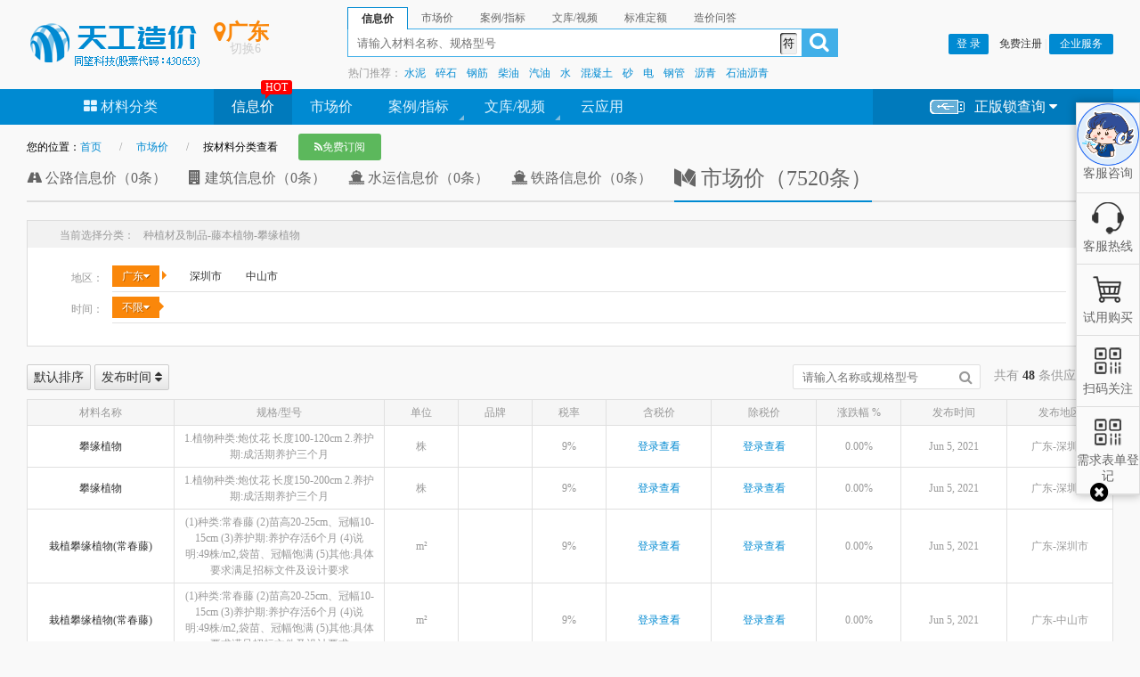

--- FILE ---
content_type: text/html;charset=UTF-8
request_url: https://www.tgcost.com/price/category/product/v2/search.html?categoryId=489b7c0b9ab64cc1a6dc190f9145531b&province=%E5%B9%BF%E4%B8%9C
body_size: 30875
content:
<!DOCTYPE html PUBLIC "-//W3C//DTD HTML 4.01 Transitional//EN" "http://www.w3.org/TR/html4/loose.dtd">
<html>
<head>
    <meta http-equiv="Content-Type" content="text/html; charset=ISO-8859-1">
    <title>材料分类-天工造价</title>
     <link rel="stylesheet" href="/skin/default/css/font-awesome.min.css">
 <link rel="stylesheet" href="/skin/default/css/libCss.css">
 <link rel="stylesheet" href="/skin/default/css/tgcost.css">
 <script src="/widget/jquery/jquery-1.10.1.min.js"></script>
 <script src="/widget/onlineTag/prefixfree.min.js"></script>
<!--[if lte IE 8]>
    <script src="/widget/ie8/selectivizr-min.js"></script>
    <script src="/widget/ie8/respond.js"></script>
<![endif]--><style type="text/css">
        .pagenav {
            background: none !important;
            padding-left: 210px !important;
            border: 0 !important;
        }
    
        .grid {
            margin: 0 20px;
            width: auto;
        }
    
        .col-2-flow {
            float: none !important;
            width: 100%;
        }
    
        .caiLiao-L {
            position: relative;
            padding: 1px 0 10px 0;
            border: 1px #ddd solid;
            border-top: 0;
            background: #fff;
        }
    
        .caiLiao-L .indexCate .lev2 {
            left: 198px;
            height: 326px;
            background: #fff;
            border: 1px #ddd solid;
        }
    
        .caiLiao-L .indexCate .lev2>li {
            white-space: normal;
            overflow: auto;
        }
    
        .optLev2_cailiao {
            position: relative;
            margin: 10px 0 5px 90px;
            zoom: 1;
            overflow: hidden;
            float: left;
            width: 85%;
            padding-right: 40px;
            border-bottom: 1px #e1e1e1 solid;
        }
    
        .F-service {
            margin-top: 5px !important;
        }
        
        .pagenav {
            padding-left: 0 !important;
        }
    </style>
    <link rel="stylesheet" type="text/css" href="https://www.tgcost.com/skin/font-awesome/css/font-awesome.min.css?v=20210804"/>
<link rel="stylesheet" type="text/css" href="https://www.tgcost.com/skin/default/css/libCss.css?v=20210804"/>
<link rel="stylesheet" type="text/css" href="https://www.tgcost.com/skin/default/css/tgcost.css?v=20210804"/>
</head>
<body data-menucode="price">
    <!--[if IE]>
    <script src="/widget/ie8/selectivizr-min.js"></script>
    <script src="/widget/ie8/respond.js"></script>
<![endif]-->
<!-- Header { -->
<!-- <link rel="stylesheet" href="https://www.tgcost.com/skin/default/css/font-awesome.min.css"/>
<link rel="stylesheet" href="https://www.tgcost.com/skin/default/css/libCss.css?v=1.0"/>
<link rel="stylesheet" href="https://www.tgcost.com/skin/default/css/tgcost.css?v=1.0"/>  -->
</style>
<div class="grid Header">
    <div class="logoDiv">
        <h1 class="fll"><a href="/home/index.html"><img src="/skin/default/images/logo/logo_tgcost.png" alt="天工造价首页"></a></h1>
        <div class="areaDiv clickMenu">
            <h3 class="areaTit"><i class="fa fa-map-marker ipLocation"></i><span id="areaTit">&nbsp;</span> <br><small>切换<i class="ffw">6</i></small></h3>
            <div class="areaBox hoverB dropList">
                <ul>
                    <li class="areaLi"><span>华北：</span><a href="javascript:;">北京</a><a href="javascript:;">天津</a><a href="javascript:;">河北</a><a href="javascript:;">山西</a><a href="javascript:;">内蒙古</a></li>				
                    <li class="areaLi"><span>东北：</span><a href="javascript:;">辽宁</a><a href="javascript:;">吉林</a><a href="javascript:;">黑龙江</a></li>
                    <li class="areaLi"><span>华东：</span><a href="javascript:;">上海</a><a href="javascript:;">江苏</a><a href="javascript:;">安徽</a><a href="javascript:;">浙江</a><a href="javascript:;">福建</a><a href="javascript:;">江西</a><a href="javascript:;">山东</a></li>					
                    <li class="areaLi"><span>华中：</span><a href="javascript:;">湖北</a><a href="javascript:;">湖南</a><a href="javascript:;">河南</a></li>
                    <li class="areaLi"><span>西南：</span><a href="javascript:;">重庆</a><a href="javascript:;">四川</a><a href="javascript:;">贵州</a><a href="javascript:;">云南</a><a href="javascript:;">西藏</a></li>					
                    <li class="areaLi"><span>西北：</span><a href="javascript:;">陕西</a><a href="javascript:;">甘肃</a><a href="javascript:;">青海</a><a href="javascript:;">宁夏</a><a href="javascript:;">新疆</a></li>					
                    <li class="areaLi"><span>华南：</span><a href="javascript:;">广东</a><a href="javascript:;">广西</a><a href="javascript:;">海南</a></li>
                </ul>
            </div>
        </div>
    </div>
    <div class="searchBar">
		<ul class="hd searchType">
		  <li data-code="govPrice"   class="on"  >信息价</li>
			<li data-code="marketPrice"     >市场价</li>
			<li data-code="billZb"     >案例/指标</li>
			<li data-code="document"     >文库/视频</li>
			<li data-code="de"     >标准定额</li>
			<li data-code="tgKnow"     >造价问答</li>
			</ul>
		<div class="bd topbd">
		 <div class="searchTab"   >
			 <form class="search-form clear"  onSubmit="return checkInputValue()" action="/price/gov/search.html" target="_blank" method="get">			
			  <input data-id="searchWord"  name="searchWord" class="sInput" type="text" placeholder="请输入材料名称、规格型号" autocomplete="off" >
			  <input class="sBtn" type="submit" value="" >
			   <span class="flr posr dropMenu">
			     <input class="clean_input" title="清空输入" VALUE="╳" TYPE="button" style="display:none;">
                 <input class="sCode" title="特殊符号" value="符" type="button">
                    <ul class="sCodeList dropList hoverB">
                      <li><a href="javascript:;">Ф</a></li>
                      <li><a href="javascript:;">δ</a></li>
                      <li><a href="javascript:;">°</a></li>
                      <li><a href="javascript:;">×</a></li>
                      <li><a href="javascript:;">#</a></li>
                      <li><a href="javascript:;">Ⅱ</a></li>
                      <li><a href="javascript:;">Ⅲ</a></li>
                      <li><a href="javascript:;">½</a></li>
                      <li><a href="javascript:;">¼</a></li>
                    </ul>
              </span>
             <!-- 热门关键词 -->
			  <div class="keyWords">
				<div class="keysList h20">
				    <i class="fc9">热门推荐：</i>
				    <a href="javascript:;" class="hotSearchKey" >水泥</a>
				    <a href="javascript:;" class="hotSearchKey" >碎石</a>
				    <a href="javascript:;" class="hotSearchKey" >钢筋</a>
				    <a href="javascript:;" class="hotSearchKey" >柴油</a>
				    <a href="javascript:;" class="hotSearchKey" >汽油</a>
				    <a href="javascript:;" class="hotSearchKey" >水</a>
				    <a href="javascript:;" class="hotSearchKey" >混凝土</a>
				    <a href="javascript:;" class="hotSearchKey" >砂</a>
				    <a href="javascript:;" class="hotSearchKey" >电</a>
				    <a href="javascript:;" class="hotSearchKey" >钢管</a>
				    <a href="javascript:;" class="hotSearchKey" >沥青</a>
				    <a href="javascript:;" class="hotSearchKey" >石油沥青</a>
				    </div>
			 </div>
			</form>
			</div>
			<div class="searchTab"   style="display:none;" >
			 <form class="search-form clear"  onSubmit="return checkInputValue()" action="/price/product/search/publicSearch.html" target="_blank" method="get">			
			  <input data-id="searchWord"  name="searchWord" class="sInput" type="text" placeholder="请输入产品名称、类别、规格型号等关键词 ，如“碎石 2cm”" autocomplete="off" >
			  <input class="sBtn" type="submit" value="" >
			   <span class="flr posr dropMenu">
			     <input class="clean_input" title="清空输入" VALUE="╳" TYPE="button" style="display:none;">
                 <input class="sCode" title="特殊符号" value="符" type="button">
                    <ul class="sCodeList dropList hoverB">
                      <li><a href="javascript:;">Ф</a></li>
                      <li><a href="javascript:;">δ</a></li>
                      <li><a href="javascript:;">°</a></li>
                      <li><a href="javascript:;">×</a></li>
                      <li><a href="javascript:;">#</a></li>
                      <li><a href="javascript:;">Ⅱ</a></li>
                      <li><a href="javascript:;">Ⅲ</a></li>
                      <li><a href="javascript:;">½</a></li>
                      <li><a href="javascript:;">¼</a></li>
                    </ul>
              </span>
             <!-- 热门关键词 -->
			  <div class="keyWords">
				<div class="keysList h20">
				    <i class="fc9">热门推荐：</i>
				    <a href="javascript:;" class="hotSearchKey" >钢筋</a>
				    <a href="javascript:;" class="hotSearchKey" >碎石</a>
				    <a href="javascript:;" class="hotSearchKey" >水泥</a>
				    <a href="javascript:;" class="hotSearchKey" >沥青</a>
				    <a href="javascript:;" class="hotSearchKey" >pvc管</a>
				    <a href="javascript:;" class="hotSearchKey" >钢管</a>
				    <a href="javascript:;" class="hotSearchKey" >镀锌钢管</a>
				    <a href="javascript:;" class="hotSearchKey" >人工</a>
				    <a href="javascript:;" class="hotSearchKey" >花岗岩</a>
				    <a href="javascript:;" class="hotSearchKey" >混凝土</a>
				    <a href="javascript:;" class="hotSearchKey" >乳化沥青</a>
				    <a href="javascript:;" class="hotSearchKey" >PVC</a>
				    </div>
			 </div>
			</form>
			</div>
			<div class="searchTab"   style="display:none;" >
			 <form class="search-form clear"  onSubmit="return checkInputValue()" action="/myFiles/myEcCostFile/site/calculate/billZb/publicSearch.html" target="_blank" method="get">			
			  <input data-id="searchWord"  name="name" class="sInput" type="text" placeholder="请输入指标名称,如 “T梁 桥”" autocomplete="off" >
			  <input class="sBtn" type="submit" value="" >
			   <span class="flr posr dropMenu">
			     <input class="clean_input" title="清空输入" VALUE="╳" TYPE="button" style="display:none;">
                 <input class="sCode" title="特殊符号" value="符" type="button">
                    <ul class="sCodeList dropList hoverB">
                      <li><a href="javascript:;">Ф</a></li>
                      <li><a href="javascript:;">δ</a></li>
                      <li><a href="javascript:;">°</a></li>
                      <li><a href="javascript:;">×</a></li>
                      <li><a href="javascript:;">#</a></li>
                      <li><a href="javascript:;">Ⅱ</a></li>
                      <li><a href="javascript:;">Ⅲ</a></li>
                      <li><a href="javascript:;">½</a></li>
                      <li><a href="javascript:;">¼</a></li>
                    </ul>
              </span>
             <!-- 热门关键词 -->
			  <div class="keyWords">
				<div class="keysList h20">
				    <i class="fc9">热门推荐：</i>
				    <a href="javascript:;" class="hotSearchKey" >土工格栅</a>
				    <a href="javascript:;" class="hotSearchKey" >挖土方</a>
				    <a href="javascript:;" class="hotSearchKey" >浆砌片石挡土墙</a>
				    <a href="javascript:;" class="hotSearchKey" >三维植被网护坡</a>
				    <a href="javascript:;" class="hotSearchKey" >4cm细粒式沥青混凝土</a>
				    <a href="javascript:;" class="hotSearchKey" >30m 箱梁 桥</a>
				    <a href="javascript:;" class="hotSearchKey" >30m T梁 桥</a>
				    <a href="javascript:;" class="hotSearchKey" >水泥碎石稳定基层18cm</a>
				    <a href="javascript:;" class="hotSearchKey" >φ32预应力锚杆</a>
				    <a href="javascript:;" class="hotSearchKey" >无纺土工布</a>
				    <a href="javascript:;" class="hotSearchKey" >波形梁钢护栏</a>
				    <a href="javascript:;" class="hotSearchKey" >钻孔灌注桩 Φ1.2m</a>
				    <a href="javascript:;" class="hotSearchKey" >挖土方</a>
				    <a href="javascript:;" class="hotSearchKey" >水泥混凝土路面</a>
				    <a href="javascript:;" class="hotSearchKey" >土工格栅</a>
				    <a href="javascript:;" class="hotSearchKey" >T梁</a>
				    <a href="javascript:;" class="hotSearchKey" >人行道砖</a>
				    <a href="javascript:;" class="hotSearchKey" >2</a>
				    <a href="javascript:;" class="hotSearchKey" >T</a>
				    <a href="javascript:;" class="hotSearchKey" >锚杆护坡</a>
				    <a href="javascript:;" class="hotSearchKey" >盖板涵</a>
				    <a href="javascript:;" class="hotSearchKey" >路面</a>
				    <a href="javascript:;" class="hotSearchKey" >箱涵</a>
				    <a href="javascript:;" class="hotSearchKey" >圆管涵</a>
				    </div>
			 </div>
			</form>
			</div>
			<div class="searchTab"   style="display:none;" >
			 <form class="search-form clear"  onSubmit="return checkInputValue()" action="/shareData/site/document/search.html" target="_blank" method="get">			
			  <input data-id="searchWord"  name="searchWord" class="sInput" type="text" placeholder="请输入文档名称" autocomplete="off" >
			  <input class="sBtn" type="submit" value="" >
			   <span class="flr posr dropMenu">
			     <input class="clean_input" title="清空输入" VALUE="╳" TYPE="button" style="display:none;">
                 <input class="sCode" title="特殊符号" value="符" type="button">
                    <ul class="sCodeList dropList hoverB">
                      <li><a href="javascript:;">Ф</a></li>
                      <li><a href="javascript:;">δ</a></li>
                      <li><a href="javascript:;">°</a></li>
                      <li><a href="javascript:;">×</a></li>
                      <li><a href="javascript:;">#</a></li>
                      <li><a href="javascript:;">Ⅱ</a></li>
                      <li><a href="javascript:;">Ⅲ</a></li>
                      <li><a href="javascript:;">½</a></li>
                      <li><a href="javascript:;">¼</a></li>
                    </ul>
              </span>
             <!-- 热门关键词 -->
			  <div class="keyWords">
				<div class="keysList h20">
				    <i class="fc9">热门推荐：</i>
				    <a href="javascript:;" class="hotSearchKey" >云南</a>
				    <a href="javascript:;" class="hotSearchKey" >四川</a>
				    <a href="javascript:;" class="hotSearchKey" >广东</a>
				    <a href="javascript:;" class="hotSearchKey" >陕西</a>
				    <a href="javascript:;" class="hotSearchKey" >浙江</a>
				    <a href="javascript:;" class="hotSearchKey" >安徽</a>
				    <a href="javascript:;" class="hotSearchKey" >甘肃</a>
				    <a href="javascript:;" class="hotSearchKey" >广西</a>
				    <a href="javascript:;" class="hotSearchKey" >湖南</a>
				    <a href="javascript:;" class="hotSearchKey" >新疆</a>
				    <a href="javascript:;" class="hotSearchKey" >河北</a>
				    </div>
			 </div>
			</form>
			</div>
			<div class="searchTab"   style="display:none;" >
			 <form class="search-form clear"  onSubmit="return checkInputValue()" action="/ecSql/site/dek/de/query.html" target="_blank" method="get">			
			  <input data-id="searchWord"  name="searchWord" class="sInput" type="text" placeholder="请输入定额子目名称" autocomplete="off" >
			  <input class="sBtn" type="submit" value="" >
			   <span class="flr posr dropMenu">
			     <input class="clean_input" title="清空输入" VALUE="╳" TYPE="button" style="display:none;">
                 <input class="sCode" title="特殊符号" value="符" type="button">
                    <ul class="sCodeList dropList hoverB">
                      <li><a href="javascript:;">Ф</a></li>
                      <li><a href="javascript:;">δ</a></li>
                      <li><a href="javascript:;">°</a></li>
                      <li><a href="javascript:;">×</a></li>
                      <li><a href="javascript:;">#</a></li>
                      <li><a href="javascript:;">Ⅱ</a></li>
                      <li><a href="javascript:;">Ⅲ</a></li>
                      <li><a href="javascript:;">½</a></li>
                      <li><a href="javascript:;">¼</a></li>
                    </ul>
              </span>
             <!-- 热门关键词 -->
			  <div class="keyWords">
				<div class="keysList h20">
				    <i class="fc9">热门推荐：</i>
				    <a href="javascript:;" class="hotSearchKey" >铣刨</a>
				    <a href="javascript:;" class="hotSearchKey" >植筋</a>
				    <a href="javascript:;" class="hotSearchKey" >拆除</a>
				    <a href="javascript:;" class="hotSearchKey" >养护</a>
				    <a href="javascript:;" class="hotSearchKey" >冷再生</a>
				    <a href="javascript:;" class="hotSearchKey" >灌缝</a>
				    <a href="javascript:;" class="hotSearchKey" >护栏</a>
				    <a href="javascript:;" class="hotSearchKey" >注浆</a>
				    <a href="javascript:;" class="hotSearchKey" >路缘石</a>
				    <a href="javascript:;" class="hotSearchKey" >声屏障</a>
				    <a href="javascript:;" class="hotSearchKey" >人工</a>
				    <a href="javascript:;" class="hotSearchKey" >钻孔</a>
				    <a href="javascript:;" class="hotSearchKey" >拆除</a>
				    <a href="javascript:;" class="hotSearchKey" >铣刨</a>
				    <a href="javascript:;" class="hotSearchKey" >静力爆破</a>
				    <a href="javascript:;" class="hotSearchKey" >伸缩缝</a>
				    <a href="javascript:;" class="hotSearchKey" >钻孔</a>
				    <a href="javascript:;" class="hotSearchKey" >植筋</a>
				    <a href="javascript:;" class="hotSearchKey" >人工</a>
				    <a href="javascript:;" class="hotSearchKey" >声屏障</a>
				    <a href="javascript:;" class="hotSearchKey" >钢筋</a>
				    <a href="javascript:;" class="hotSearchKey" >裂缝</a>
				    <a href="javascript:;" class="hotSearchKey" >混凝土</a>
				    <a href="javascript:;" class="hotSearchKey" >冷再生</a>
				    </div>
			 </div>
			</form>
			</div>
			<div class="searchTab"   style="display:none;" >
			 <form class="search-form clear"  onSubmit="return checkInputValue()" action="/cms/tgknow/all/all/all/newQ/index-1.html" target="_blank" method="get">			
			  <input data-id="searchWord"  name="keyword" class="sInput" type="text" placeholder="请输入你要搜索的问题关键字" autocomplete="off" >
			  <input class="sBtn" type="submit" value="" >
			   <span class="flr posr dropMenu">
			     <input class="clean_input" title="清空输入" VALUE="╳" TYPE="button" style="display:none;">
                 <input class="sCode" title="特殊符号" value="符" type="button">
                    <ul class="sCodeList dropList hoverB">
                      <li><a href="javascript:;">Ф</a></li>
                      <li><a href="javascript:;">δ</a></li>
                      <li><a href="javascript:;">°</a></li>
                      <li><a href="javascript:;">×</a></li>
                      <li><a href="javascript:;">#</a></li>
                      <li><a href="javascript:;">Ⅱ</a></li>
                      <li><a href="javascript:;">Ⅲ</a></li>
                      <li><a href="javascript:;">½</a></li>
                      <li><a href="javascript:;">¼</a></li>
                    </ul>
              </span>
             <!-- 热门关键词 -->
			  <div class="keyWords">
				<div class="keysList h20">
				    <i class="fc9">热门推荐：</i>
				    </div>
			 </div>
			</form>
			</div>
			</div>   
      
    </div>
    <div class="loginDiv">
        
         <!-- 未登录 -->
        <span id="notLogin"><a id="loginLink" href="javascript:;" class="btn-s"> 登 录 </a>　<a href="/base/account/register.html" class="fc3">免费注册</a> |</span>
 
         <!-- 已登录 --> 
		<span id="login" class="fc9" style="display: none;">您好，<span class="dropMenu">
			<a id="userName" href="javascript:;"></a> <a href="/base/logout.sec" class="fc3">退出</a>&emsp;
			<div class="myInfo dropList" style="display: none;">
				<div class="headImg">
					<a href="/member/myinfo/index.html" title="修改头像"><img id="face" src="/skin/default/images/user-center/pic-head-boy.png" DATA-bd-imgshare-binded="1"></a>
					<a href="/member/myinfo/index.html" class="fc9 iblock">修改资料</a>
				</div>
				<div>
					<span class="fc3 iblock w160 ove" id="userEmail" title=""></span><br>
					&nbsp;&nbsp;新消息：<a href="/member/messages/index.html" class="new-message"><strong class="fc3 new-message-num">0</strong></a>条<br>
					&nbsp;&nbsp;天工币：<strong class="fc-red" id="score">0</strong><br>
					&nbsp;&nbsp;会员类型：<strong id="userCategoryShow" class="fc3 iblock ove" style="width:8em;line-height: 12px;" title="">注册用户</strong>
				</div>
				<div class="clear"></div>
				<div class="bd0 bdt1 mt10 pt10">
					<a href="/member/mycard/index.html"><i class="fa fa-cc-diners-club"></i> 我的名片</a>&nbsp;&nbsp;
					<a href="/base/account/invite.html" target="_blank"><i class="fa fa-user-plus"></i> 邀请注册</a>&nbsp;&nbsp;
					<a href="/member/mySubscribe/index.html"><i class="fa fa-rss"></i> 我的订阅</a>&nbsp;&nbsp;			
				</div>        
			</div>
			</span>
        </span>
        <a id="adminLink" style="display: none;"  href="/base/admin/index.html"><i class="fa fa-th-large"></i> 服务平台</a>
        <a href="/myFiles/corp/index.html" target="_blank" class="btn-s">&ensp;企业服务&ensp;</a>
    </div>
</div>


<!-- } Header,Nav { -->
<div class="NavDiv">
    <ul class="grid Nav antlinemenu">
        <li class="active li-caiLiao">
           <a><i class="fa fa-th-large"></i>&nbsp;材料分类</a>
                      
            </li>
        <li class="m"><a id="provinceLink" DATA-menucode="price" href="#">信息价</a><sup class="swing ffv">HOT</sup></li>
        <li class="m"><a DATA-menucode="pricePur" href="/price/localMaterial/product/v2/index.html" href="info_index.html">市场价</a></li>
        <li class="m">
           <a DATA-menucode="bill" href="/myFiles/myEcCostFile/site/calculate/billZb/xmzbIndex.html" class="mSwitch">案例/指标</a>
           <ul class="sub hoverB mlevel2" style="display:none;">
                    <li><a DATA-menukey="bill" href="/myFiles/myEcCostFile/site/calculate/billZb/xmzbIndex.html">项目案例</a></li>
                    <li><a DATA-menukey="composePrice/share" href="/shareData/composePrice/share/index.html">组价方案</a></li>
                    <li><a DATA-menukey="price/indicator" href="/price/indicator/index.html">项目指标</a></li>
           </ul>
        </li>
        <li class="m">
            <a  DATA-menucode="document" href="/shareData/public/video/index.html" class="mSwitch">文库/视频</a>
            <ul class="sub hoverB mlevel2" style="display: none;">
                <li><a DATA-menukey="relation/document" href="/shareData/site/document/index.html">专业文库</a></li>
                <li><a DATA-menukey="relation/document" href="/shareData/public/video/index.html">学习视频</a></li>
               	<li><a DATA-menukey="relation/person" href="/myFiles/pg/2510264.html">计价依据库</a></li>
                <!-- <li><a DATA-menukey="relation/company" href="/myFiles/pg/143792.html">造价知识库</a></li> -->
                <!-- <li><a DATA-menukey="relation/person" href="/myFiles/pg/3695783.html">项目案例库</a></li> -->
                <!-- <li><a DATA-menukey="relation/company" href="/myFiles/pg/4652688.html">清单合同价库</a></li> -->
               <!--  <li><a DATA-menukey="relation/company" href="/myFiles/pg/836202.html">新定额库</a></li> -->
                <li><a DATA-menukey="relation/de" href="/shareData/site/document/costStandard.html">标准定额</a></li>
                <!-- <li><a DATA-menukey="relation/tgknow" href="/cms/tgknow/index.html">天工知道</a></li> -->
            </ul>
        </li>
        <li class="m"><a  data-menucode="cloudapp" href="/base/cloud/app/index.html" >云应用</a></li>
        <!-- <li class="m"><a href="https://www.tgcost.com/gateway/bdm/res/autocdm-index.html" target="_blank">AutoCDM</a></li> -->
       <!--  <li class="m"><a href="/points/pub/shop/index.html" target="_blank">积分商城</a></li> -->
		<li class="m li-usb-lock">
            <a data-menucode="teaching" href="javascript:;" class="mSwitch"><img src="/skin/default/images/ico_usbLock.png" class="vam">正版锁查询 <i class="fa fa-caret-down"></i></a>
            <ul class="sub hoverB mlevel2 tac" style="display: none; width: 250px; margin-left: -1px;">
				<li><a data-menukey="relation/teaching" href="/services/csInner961/lock/queryLock.html">锁号查询</a></li>
				<li><a data-menukey="relation/teaching" href="/services/csInner961/lock/queryFile.html">造价文件查询</a></li>
				<li id="unLockCostFile" style="display: none;"><a data-menukey="relation/teaching" href="/base/lock/fileUnlock/appeal.html">造价文件解锁</a></li>
           </ul>
        </li>
    </ul>
</div>

<!-- banner：分类、下载+试用、培训 { -->
<div class="indexCatePage">
	<!-- 分类 -->
	<div class="ibannerL" style="border:1px solid #008ad2;">
		<ul class="indexCate">
		 <li class="on">
				<a href="javascript:;"><i class="fa fa-caret-right"></i>混合料及制(成)品</a>
				<ul class="lev2">
				  <h4 class="lev2_title">水泥混凝土(商)</h4>
					<ul class="lev3">
					 <li><a target="_blank" href="/price/category/all/search.html?categoryId=fd43e672622a4d29b0a13a5e27707a25" >普通混凝土</a></li>
	                 <li><a target="_blank" href="/price/category/all/search.html?categoryId=586718533cfc40618cba9a9deb1b7949" >泵送混凝土</a></li>
	                 <li><a target="_blank" href="/price/category/all/search.html?categoryId=98da43c924a841c290edf84d73708b39" >水下混凝土</a></li>
	                 <li><a target="_blank" href="/price/category/all/search.html?categoryId=ff8080817b92ed2e017b94b27f301830" >防水混凝土</a></li>
	                 <li><a target="_blank" href="/price/category/all/search.html?categoryId=b8e615245b1042659f69666553e22b4c" >片石混凝土</a></li>
	                 <li><a target="_blank" href="/price/category/all/search.html?categoryId=75c3bd2adabe4044a1a403d7c7ef311b" >自密实混凝土</a></li>
	                 </ul>	
					<h4 class="lev2_title">沥青混凝土(商)</h4>
					<ul class="lev3">
					 <li><a target="_blank" href="/price/category/all/search.html?categoryId=a025a7c88b09454ca704695673c07f0a" >普通沥青混凝土</a></li>
	                 <li><a target="_blank" href="/price/category/all/search.html?categoryId=ecbe501cb0a34cca8e2461d84c88bb85" >橡胶沥青混凝土</a></li>
	                 <li><a target="_blank" href="/price/category/all/search.html?categoryId=b2a324c0356b437b8a08bc40fb64ac5e" >改性沥青混凝土</a></li>
	                 <li><a target="_blank" href="/price/category/all/search.html?categoryId=d04fdb74d16b439fba1b870a17b96d1e" >沥青碎石</a></li>
	                 <li><a target="_blank" href="/price/category/all/search.html?categoryId=c7986d9380df4aae9913e9e2272b5984" >沥青玛蹄脂</a></li>
	                 </ul>	
					<h4 class="lev2_title">路面稳定土(商)</h4>
					<ul class="lev3">
					 <li><a target="_blank" href="/price/category/all/search.html?categoryId=0012de3deea64706b9084930d5820213" >水泥碎石</a></li>
	                 <li><a target="_blank" href="/price/category/all/search.html?categoryId=904126285a7d4621b66ddb721c1e125e" >水泥石屑</a></li>
	                 <li><a target="_blank" href="/price/category/all/search.html?categoryId=c4e33a9f85e2486f8d68814645f84d05" >水泥土</a></li>
	                 <li><a target="_blank" href="/price/category/all/search.html?categoryId=2b4756fc21944f4c9e61540c30c4b2ca" >石灰土</a></li>
	                 <li><a target="_blank" href="/price/category/all/search.html?categoryId=2e7e8f7abc82416285ff393db4fbc3e2" >石灰土碎石</a></li>
	                 <li><a target="_blank" href="/price/category/all/search.html?categoryId=9b4e81205951474f93aaaf187d1cd3ab" >石灰粉煤灰</a></li>
	                 <li><a target="_blank" href="/price/category/all/search.html?categoryId=e22557d143d842a78935d39767bba7a5" >石灰粉煤灰碎石</a></li>
	                 <li><a target="_blank" href="/price/category/all/search.html?categoryId=a827a6bdd95e49c499a87fb696a15caf" >三合土</a></li>
	                 <li><a target="_blank" href="/price/category/all/search.html?categoryId=8a81a8667a5082dd017a609140035591" >碎石土</a></li>
	                 <li><a target="_blank" href="/price/category/all/search.html?categoryId=8a81a8667a5082dd017a60916f025597" >砂砾土</a></li>
	                 </ul>	
					<h4 class="lev2_title">浆、砂浆类(商)</h4>
					<ul class="lev3">
					 <li><a target="_blank" href="/price/category/all/search.html?categoryId=34449e29187c4d7c8c14c16d94cd42e2" >水泥砂浆</a></li>
	                 <li><a target="_blank" href="/price/category/all/search.html?categoryId=68fcc80add7447aaa520d54ed66fba33" >石灰砂浆</a></li>
	                 <li><a target="_blank" href="/price/category/all/search.html?categoryId=7285462eeebf4f9787c7c6c03e2c978d" >混合砂浆</a></li>
	                 <li><a target="_blank" href="/price/category/all/search.html?categoryId=1bebc010f40c41938221d9e5883e4ad9" >抹灰砂浆</a></li>
	                 <li><a target="_blank" href="/price/category/all/search.html?categoryId=efe6087d1e3f4f9fb2adcde84c3bac84" >水泥浆</a></li>
	                 <li><a target="_blank" href="/price/category/all/search.html?categoryId=22e1bd5f9c8349498d02b9ab95ab6d9b" >石子浆</a></li>
	                 </ul>	
					<h4 class="lev2_title">制(成)品</h4>
					<ul class="lev3">
					 <li><a target="_blank" href="/price/category/all/search.html?categoryId=f2b42fe4805b42c59a32cac91e7312cc" >钢筋混凝土电杆</a></li>
	                 <li><a target="_blank" href="/price/category/all/search.html?categoryId=f7383c6315bc41c78779af160fbbd974" >混凝土排水管</a></li>
	                 <li><a target="_blank" href="/price/category/all/search.html?categoryId=b386421f1f194571ab19c598ec5ad674" >预应力管桩</a></li>
	                 <li><a target="_blank" href="/price/category/all/search.html?categoryId=f8b3f58e9b2542bf83de60a418ab53bf" >混凝土预制块</a></li>
	                 <li><a target="_blank" href="/price/category/all/search.html?categoryId=ebd014d05f534622b3d65f54aea2acb3" >其它预制构件</a></li>
	                 </ul>	
					</ul>
			</li>	
			<li class="on">
				<a href="javascript:;"><i class="fa fa-caret-right"></i>金属及制品</a>
				<ul class="lev2">
				  <h4 class="lev2_title">钢丝、线材及其制品</h4>
					<ul class="lev3">
					 <li><a target="_blank" href="/price/category/all/search.html?categoryId=b57e5c27a6eb4140bbd65456f8c02765" >钢筋</a></li>
	                 <li><a target="_blank" href="/price/category/all/search.html?categoryId=b4a1e6d3d90d4c6186da68c6f738b97a" >钢绞线</a></li>
	                 <li><a target="_blank" href="/price/category/all/search.html?categoryId=fec58410225d40aa8df803242d48e341" >钢板网</a></li>
	                 <li><a target="_blank" href="/price/category/all/search.html?categoryId=b365b451b2604e3bbc61a0de4cdf35c0" >钢丝</a></li>
	                 <li><a target="_blank" href="/price/category/all/search.html?categoryId=0c7346c9bae242e3942840625c497006" >钢丝绳</a></li>
	                 <li><a target="_blank" href="/price/category/all/search.html?categoryId=dffd23777b94488c82bac9a6d6c7de85" >铁丝</a></li>
	                 <li><a target="_blank" href="/price/category/all/search.html?categoryId=1317051fde704063ba02ef3b9e2a398c" >钢纤维</a></li>
	                 <li><a target="_blank" href="/price/category/all/search.html?categoryId=bf02c7acfd084abbbd7b73ab04f239ed" >其它材料</a></li>
	                 </ul>	
					<h4 class="lev2_title">钢材及制品</h4>
					<ul class="lev3">
					 <li><a target="_blank" href="/price/category/all/search.html?categoryId=c51218f437334a0db8e33dae43b06214" >圆钢</a></li>
	                 <li><a target="_blank" href="/price/category/all/search.html?categoryId=23737323b1a340ad89a5480da65ac80e" >型钢</a></li>
	                 <li><a target="_blank" href="/price/category/all/search.html?categoryId=eb2a5750b2484645b4e3a38303d61e2e" >槽钢</a></li>
	                 <li><a target="_blank" href="/price/category/all/search.html?categoryId=ebfa17a1bc1b468fb789e6ecd4e556bd" >螺纹钢</a></li>
	                 <li><a target="_blank" href="/price/category/all/search.html?categoryId=4c8bd69afda14c08b185bb2b1f3e4f0f" >工字钢</a></li>
	                 <li><a target="_blank" href="/price/category/all/search.html?categoryId=07ebebaf31dc433295550dcf1fc724db" >钢板</a></li>
	                 <li><a target="_blank" href="/price/category/all/search.html?categoryId=7c4f3f6f3d714f01acd2287040316608" >钢带</a></li>
	                 <li><a target="_blank" href="/price/category/all/search.html?categoryId=115c00da770b47ea851c1236e079599b" >钢管</a></li>
	                 <li><a target="_blank" href="/price/category/all/search.html?categoryId=b7e2be6aa6e54be4a83561ac13774928" >钢护筒</a></li>
	                 <li><a target="_blank" href="/price/category/all/search.html?categoryId=4a094bf4f161412eb4c04bf93a6b2569" >钢轨</a></li>
	                 <li><a target="_blank" href="/price/category/all/search.html?categoryId=755fc16415eb4966997c5ab8b97c27f9" >钢梁</a></li>
	                 <li><a target="_blank" href="/price/category/all/search.html?categoryId=d58706c9d1044bf6b98a5b38628599d1" >钢模板</a></li>
	                 <li><a target="_blank" href="/price/category/all/search.html?categoryId=ca4e31ce082c48e89e360002377dc738" >轻钢龙骨</a></li>
	                 <li><a target="_blank" href="/price/category/all/search.html?categoryId=fc5abdacded74ba1b8d1f4c91d1a2db4" >金属管</a></li>
	                 <li><a target="_blank" href="/price/category/all/search.html?categoryId=e1e559204f8d4571b03f20a8c41d527a" >托架</a></li>
	                 <li><a target="_blank" href="/price/category/all/search.html?categoryId=326da70e0deb4a9abac98c364b73dd91" >弯头</a></li>
	                 <li><a target="_blank" href="/price/category/all/search.html?categoryId=85e79a7770e24a9f9ba55d4fdb00165c" >立柱</a></li>
	                 <li><a target="_blank" href="/price/category/all/search.html?categoryId=e2b3c5b798d74fc1924eb8dcc061298e" >其它钢材及制品</a></li>
	                 </ul>	
					<h4 class="lev2_title">不锈钢材</h4>
					<ul class="lev3">
					 <li><a target="_blank" href="/price/category/all/search.html?categoryId=5656a29b86bd4ca7bf20e2482ba807e5" >不锈钢管</a></li>
	                 <li><a target="_blank" href="/price/category/all/search.html?categoryId=38553bae3a1d4be3877eaac5c4b3a077" >不锈钢板</a></li>
	                 <li><a target="_blank" href="/price/category/all/search.html?categoryId=df3721b6bd334f89addd61ffea7e98b3" >不锈钢滑板</a></li>
	                 <li><a target="_blank" href="/price/category/all/search.html?categoryId=1d95c010818c4901ad6a4c780776d559" >其它不锈钢材</a></li>
	                 </ul>	
					<h4 class="lev2_title">五金制品</h4>
					<ul class="lev3">
					 <li><a target="_blank" href="/price/category/all/search.html?categoryId=f257d5e5b9224b68931d37f9ff9eabc5" >法兰</a></li>
	                 <li><a target="_blank" href="/price/category/all/search.html?categoryId=cc3caede44124b7cade16939c610c492" >法兰阀门</a></li>
	                 <li><a target="_blank" href="/price/category/all/search.html?categoryId=e13586dfaf7446e69d63360e015580f1" >截止阀</a></li>
	                 <li><a target="_blank" href="/price/category/all/search.html?categoryId=4ba5a5d99c5c4fc69c26ae9f85bf62c4" >排气阀</a></li>
	                 <li><a target="_blank" href="/price/category/all/search.html?categoryId=fd50f89ef68345098b7f60e0f1da303f" >钢钎</a></li>
	                 <li><a target="_blank" href="/price/category/all/search.html?categoryId=5323fd914b3e43828c00600a0093bdc3" >镀锌扁铁</a></li>
	                 <li><a target="_blank" href="/price/category/all/search.html?categoryId=3799915d71974c95a5659b68b75c12c0" >电焊条</a></li>
	                 <li><a target="_blank" href="/price/category/all/search.html?categoryId=a4d514886fb24ff09ca483550d648dd1" >电焊丝</a></li>
	                 <li><a target="_blank" href="/price/category/all/search.html?categoryId=00c9d51417a448a786a8e4dc07979200" >螺栓</a></li>
	                 <li><a target="_blank" href="/price/category/all/search.html?categoryId=5984130a67044266b1b905d3bb89b349" >钻头</a></li>
	                 <li><a target="_blank" href="/price/category/all/search.html?categoryId=7540594d7f2241e2a15023a3598db6ac" >钻杆</a></li>
	                 <li><a target="_blank" href="/price/category/all/search.html?categoryId=00c9e1a4b5c84106bf1360bf64d3a2f5" >锚杆</a></li>
	                 <li><a target="_blank" href="/price/category/all/search.html?categoryId=b68040998128417f807b8ae3a6e5336b" >铁件</a></li>
	                 <li><a target="_blank" href="/price/category/all/search.html?categoryId=234aaa017fbf46bbacc4d2c250a9117c" >套筒</a></li>
	                 <li><a target="_blank" href="/price/category/all/search.html?categoryId=8ef21ed85ec34c1f8c1e59b0bd0a871d" >雨水篦子</a></li>
	                 <li><a target="_blank" href="/price/category/all/search.html?categoryId=147c49a03ca34de3acbf4793ff448004" >铸铁管</a></li>
	                 <li><a target="_blank" href="/price/category/all/search.html?categoryId=e74041b7efa8453aa3489f7dd46571aa" >阻尼器</a></li>
	                 <li><a target="_blank" href="/price/category/all/search.html?categoryId=68f9910a52984790a8aa570a345af740" >锯片</a></li>
	                 <li><a target="_blank" href="/price/category/all/search.html?categoryId=825e4ae69071419a8a1e409092f80b03" >铁钉</a></li>
	                 <li><a target="_blank" href="/price/category/all/search.html?categoryId=65dbf464efce4fd8ab553d79287944f7" >砂轮片</a></li>
	                 <li><a target="_blank" href="/price/category/all/search.html?categoryId=c70f12cbb6864692a09e5f817c72bce0" >链条</a></li>
	                 <li><a target="_blank" href="/price/category/all/search.html?categoryId=8a2dc2d67bd94885a3adb3ad66a6957f" >冲击器</a></li>
	                 <li><a target="_blank" href="/price/category/all/search.html?categoryId=aee1072be0b3488f8052aa2530e2dc77" >钢管脚手及扣件</a></li>
	                 <li><a target="_blank" href="/price/category/all/search.html?categoryId=69f6cac7616b4d5ba807e6ea45a3ab3b" >滑动槽</a></li>
	                 <li><a target="_blank" href="/price/category/all/search.html?categoryId=84186169b1054a579f8407c1116fa580" >锚链</a></li>
	                 <li><a target="_blank" href="/price/category/all/search.html?categoryId=511ad38b53a349b794ddb6bba3da330f" >其它五金制品</a></li>
	                 </ul>	
					<h4 class="lev2_title">其他金属材</h4>
					<ul class="lev3">
					 <li><a target="_blank" href="/price/category/all/search.html?categoryId=e50c759e51774c06bf6d84e0daa2c27a" >锌</a></li>
	                 <li><a target="_blank" href="/price/category/all/search.html?categoryId=18b1d10db12d40368a359f0c28192ca8" >铜接地板</a></li>
	                 </ul>	
					</ul>
			</li>	
			<li class="on">
				<a href="javascript:;"><i class="fa fa-caret-right"></i>基础能源材料及制品</a>
				<ul class="lev2">
				  <h4 class="lev2_title">沥青</h4>
					<ul class="lev3">
					 <li><a target="_blank" href="/price/category/all/search.html?categoryId=19719d053eff49a6b8ef1e09f3a2580d" >石油沥青</a></li>
	                 <li><a target="_blank" href="/price/category/all/search.html?categoryId=91b617657765486cbd1c6cc97451fbb2" >橡胶沥青</a></li>
	                 <li><a target="_blank" href="/price/category/all/search.html?categoryId=7fa7949e8dec423095ec26ef719deb85" >乳化沥青</a></li>
	                 <li><a target="_blank" href="/price/category/all/search.html?categoryId=52954e3d94c245669fc304b3d8a9c055" >改性沥青</a></li>
	                 <li><a target="_blank" href="/price/category/all/search.html?categoryId=0c623fda22434056bb0317ab3bb3373d" >改性乳化沥青</a></li>
	                 <li><a target="_blank" href="/price/category/all/search.html?categoryId=ae1fcc1bfb4e49be928ff7c7a63b3e09" >环氧沥青</a></li>
	                 <li><a target="_blank" href="/price/category/all/search.html?categoryId=05e91571d16d40708a124c68c8b5c338" >其它沥青</a></li>
	                 </ul>	
					<h4 class="lev2_title">燃油</h4>
					<ul class="lev3">
					 <li><a target="_blank" href="/price/category/all/search.html?categoryId=cb4fb2a52ed74f88b9e4193dbbd2467a" >重油</a></li>
	                 <li><a target="_blank" href="/price/category/all/search.html?categoryId=ca70eaa4ad7449c0844f83d2cc2bbf45" >汽油</a></li>
	                 <li><a target="_blank" href="/price/category/all/search.html?categoryId=108f016e5a1c4105b42fa71c9bada993" >柴油</a></li>
	                 </ul>	
					<h4 class="lev2_title">水、电、气</h4>
					<ul class="lev3">
					 <li><a target="_blank" href="/price/category/all/search.html?categoryId=faca0a0bf45542f2ba6bcfe6debe19ff" >水</a></li>
	                 <li><a target="_blank" href="/price/category/all/search.html?categoryId=941b959aadf94fc69349de6455d73471" >电</a></li>
	                 <li><a target="_blank" href="/price/category/all/search.html?categoryId=9540cd5c62cf45a7bf6cafbfc941d30b" >煤</a></li>
	                 </ul>	
					</ul>
			</li>	
			<li class="on">
				<a href="javascript:;"><i class="fa fa-caret-right"></i>种植材及制品</a>
				<ul class="lev2">
				  <h4 class="lev2_title">草材</h4>
					<ul class="lev3">
					 <li><a target="_blank" href="/price/category/all/search.html?categoryId=af222d407b3d4b9b8b2ad2cb5662ba0f" >麻袋</a></li>
	                 <li><a target="_blank" href="/price/category/all/search.html?categoryId=79625aa0b7124f4d8b9326c4c594d5d2" >草袋</a></li>
	                 <li><a target="_blank" href="/price/category/all/search.html?categoryId=191714117f7a43e1a9a68d45593d2d38" >草帘</a></li>
	                 <li><a target="_blank" href="/price/category/all/search.html?categoryId=26ffa5b7739e499f97108d440f934d79" >芦苇</a></li>
	                 <li><a target="_blank" href="/price/category/all/search.html?categoryId=d90b2273801c467ab9830c864e0066f2" >稻草</a></li>
	                 <li><a target="_blank" href="/price/category/all/search.html?categoryId=6cec174cb48244f6becc6c38c56c8922" >稻草纤维</a></li>
	                 <li><a target="_blank" href="/price/category/all/search.html?categoryId=87882f917756430b8aec619dcb8bd2c0" >稻草绳</a></li>
	                 <li><a target="_blank" href="/price/category/all/search.html?categoryId=76e886e99bbd4abe82e7a97a1bb118fa" >棉秆</a></li>
	                 <li><a target="_blank" href="/price/category/all/search.html?categoryId=3aabf66ef9fb4f03963be5e92ac4c083" >棉纱头</a></li>
	                 </ul>	
					<h4 class="lev2_title">木材</h4>
					<ul class="lev3">
					 <li><a target="_blank" href="/price/category/all/search.html?categoryId=b88f03e1ab8c453d98eed009dbf838db" >原木</a></li>
	                 <li><a target="_blank" href="/price/category/all/search.html?categoryId=bb48dbd730cc47b6a3a5feeb460d125f" >枕木</a></li>
	                 <li><a target="_blank" href="/price/category/all/search.html?categoryId=cafe19627adf41cd9e3304bdad0c88f7" >锯材</a></li>
	                 <li><a target="_blank" href="/price/category/all/search.html?categoryId=3b52dffb2c8949b9a3df8bc1e0122f05" >胶合板</a></li>
	                 <li><a target="_blank" href="/price/category/all/search.html?categoryId=1c9fdb9193be41ef960366aedc8f1882" >模板</a></li>
	                 <li><a target="_blank" href="/price/category/all/search.html?categoryId=945638c1568d4112956d125f7f020401" >其它板材</a></li>
	                 <li><a target="_blank" href="/price/category/all/search.html?categoryId=d5a877cb362b46579515a6a6f037ca3a" >木柴</a></li>
	                 <li><a target="_blank" href="/price/category/all/search.html?categoryId=dfbae57ed6c8494c9307076f3e03de13" >木纤维</a></li>
	                 <li><a target="_blank" href="/price/category/all/search.html?categoryId=63de098a32074bfc92d437c91ebfe13a" >木粉</a></li>
	                 <li><a target="_blank" href="/price/category/all/search.html?categoryId=7ca86e7a662e47179f30d41a686093e2" >维萨面板</a></li>
	                 <li><a target="_blank" href="/price/category/all/search.html?categoryId=1e9b07bdfe2d43deb3168c5450cb866d" >其它木材</a></li>
	                 </ul>	
					<h4 class="lev2_title">竹材</h4>
					<ul class="lev3">
					 <li><a target="_blank" href="/price/category/all/search.html?categoryId=37d21957a9b44776a82eba0a04f25ec0" >毛竹</a></li>
	                 <li><a target="_blank" href="/price/category/all/search.html?categoryId=e986dbb8f6e0417cb19fa79c640444cd" >竹胶模板</a></li>
	                 </ul>	
					<h4 class="lev2_title">乔木</h4>
					<ul class="lev3">
					 <li><a target="_blank" href="/price/category/all/search.html?categoryId=ff8080817be5b7a3017be71fcb7c17d3" >常绿乔木</a></li>
	                 <li><a target="_blank" href="/price/category/all/search.html?categoryId=ff8080817be5ae79017be71fec88179c" >落叶乔木</a></li>
	                 <li><a target="_blank" href="/price/category/all/search.html?categoryId=0b0ed51362a64ab08cfb5097e58b7167" >其它乔木</a></li>
	                 </ul>	
					<h4 class="lev2_title">灌木</h4>
					<ul class="lev3">
					 <li><a target="_blank" href="/price/category/all/search.html?categoryId=10964895d0a14f5e91a15976196d135c" >常绿灌木</a></li>
	                 <li><a target="_blank" href="/price/category/all/search.html?categoryId=3667f4f2b277426794a85f0039711fbf" >落叶灌木</a></li>
	                 <li><a target="_blank" href="/price/category/all/search.html?categoryId=25b39dc06fc14088a6edda3e0f7484bc" >绿篱</a></li>
	                 <li><a target="_blank" href="/price/category/all/search.html?categoryId=ff8080817be5ae79017be87737315bc3" >其它灌木</a></li>
	                 </ul>	
					<h4 class="lev2_title">草本植物</h4>
					<ul class="lev3">
					 <li><a target="_blank" href="/price/category/all/search.html?categoryId=b2d777fb005d4d5587dc79d410e9117b" >草皮</a></li>
	                 <li><a target="_blank" href="/price/category/all/search.html?categoryId=2da49937254e489ebdcd46addefc7121" >草籽</a></li>
	                 <li><a target="_blank" href="/price/category/all/search.html?categoryId=c9d9c43eb36d42ee96dee310854c3539" >多年生草本植物</a></li>
	                 <li><a target="_blank" href="/price/category/all/search.html?categoryId=c81be2d80c5441ac87a3906b920433fc" >花苗</a></li>
	                 <li><a target="_blank" href="/price/category/all/search.html?categoryId=3a0c65c85a814924acfa0ababa5a6a93" >其它草本植物</a></li>
	                 </ul>	
					<h4 class="lev2_title">藤本植物</h4>
					<ul class="lev3">
					 <li><a target="_blank" href="/price/category/all/search.html?categoryId=489b7c0b9ab64cc1a6dc190f9145531b" >攀缘植物</a></li>
	                 </ul>	
					<h4 class="lev2_title">其他植物</h4>
					<ul class="lev3">
					 <li><a target="_blank" href="/price/category/all/search.html?categoryId=4cf334bdd6e2445287de82a78135d06c" >观赏竹类</a></li>
	                 <li><a target="_blank" href="/price/category/all/search.html?categoryId=ff8080817be5b7a3017be87820ac66ef" >棕榈科植物</a></li>
	                 <li><a target="_blank" href="/price/category/all/search.html?categoryId=ff8080817be5b7a3017be8783d0c66f7" >地被植物</a></li>
	                 <li><a target="_blank" href="/price/category/all/search.html?categoryId=ff8080817bead4d7017bec94110c528d" >花卉</a></li>
	                 <li><a target="_blank" href="/price/category/all/search.html?categoryId=2c9180859b424baa019b448784cd6a9d" >其他种植材</a></li>
	                 </ul>	
					</ul>
			</li>	
			<li class="on">
				<a href="javascript:;"><i class="fa fa-caret-right"></i>化工原料及制品</a>
				<ul class="lev2">
				  <h4 class="lev2_title">塑料、橡胶及制品</h4>
					<ul class="lev3">
					 <li><a target="_blank" href="/price/category/all/search.html?categoryId=ff8c5694565944d592887f6d427c8960" >止水材料</a></li>
	                 <li><a target="_blank" href="/price/category/all/search.html?categoryId=57fe0f1af2e04c53af8b81ae80fea234" >波纹管</a></li>
	                 <li><a target="_blank" href="/price/category/all/search.html?categoryId=8603095eed6c46ac939c5b518814e139" >塑料管</a></li>
	                 <li><a target="_blank" href="/price/category/all/search.html?categoryId=45c9a43d2d624f8e84d9c22dc1193363" >复合管</a></li>
	                 <li><a target="_blank" href="/price/category/all/search.html?categoryId=9f4f51ef08e44860a469dd6be0e084ea" >绝缘橡胶板</a></li>
	                 <li><a target="_blank" href="/price/category/all/search.html?categoryId=4e9cf32d624f44a7bed049fc4fc961de" >通风管</a></li>
	                 <li><a target="_blank" href="/price/category/all/search.html?categoryId=b56daed540c54569a93f0a8eb9d28eb7" >其它材料</a></li>
	                 </ul>	
					<h4 class="lev2_title">化工剂类</h4>
					<ul class="lev3">
					 <li><a target="_blank" href="/price/category/all/search.html?categoryId=3beb8752b2914456ae4acc3d099f23ad" >减水剂</a></li>
	                 <li><a target="_blank" href="/price/category/all/search.html?categoryId=866af4280755436da4286b2ce759f666" >防水剂</a></li>
	                 <li><a target="_blank" href="/price/category/all/search.html?categoryId=f465f817b01b42b98c13192d28979a15" >膨胀剂</a></li>
	                 <li><a target="_blank" href="/price/category/all/search.html?categoryId=718a4d1a5e634deaa494110923d62e67" >稀释剂</a></li>
	                 <li><a target="_blank" href="/price/category/all/search.html?categoryId=1d39a751b46a440f862f9092e8a1d333" >堵漏剂</a></li>
	                 <li><a target="_blank" href="/price/category/all/search.html?categoryId=3265ef51200c4627b19da15edf2cff1c" >早强剂</a></li>
	                 <li><a target="_blank" href="/price/category/all/search.html?categoryId=0faa2621476d49daa1a4dadd8c26d9a8" >锚固剂</a></li>
	                 <li><a target="_blank" href="/price/category/all/search.html?categoryId=8f2287394b3f4a4ab52aa85e23e7984e" >固化剂</a></li>
	                 <li><a target="_blank" href="/price/category/all/search.html?categoryId=f0f373d0681b4414a8b01068bafc062e" >助焊剂</a></li>
	                 <li><a target="_blank" href="/price/category/all/search.html?categoryId=80e4773d195d477888a8391b843e5509" >发泡剂</a></li>
	                 <li><a target="_blank" href="/price/category/all/search.html?categoryId=ead8ec6ebeff4ebfa04773377381ca34" >气密剂</a></li>
	                 <li><a target="_blank" href="/price/category/all/search.html?categoryId=459ad80bc2cf4f77b167d816f66ba009" >稳定剂</a></li>
	                 <li><a target="_blank" href="/price/category/all/search.html?categoryId=db64717e332d4946ad82496933b05987" >催化剂</a></li>
	                 <li><a target="_blank" href="/price/category/all/search.html?categoryId=a7a0ad8a797e43fa80ceb81414d88490" >粘稠剂</a></li>
	                 <li><a target="_blank" href="/price/category/all/search.html?categoryId=60779d93327e4e1bbb51f691dec6205d" >其它化工剂类</a></li>
	                 </ul>	
					<h4 class="lev2_title">火工材料</h4>
					<ul class="lev3">
					 <li><a target="_blank" href="/price/category/all/search.html?categoryId=ade7d7f1e99f466191c451ad43cb1d09" >普通雷管</a></li>
	                 <li><a target="_blank" href="/price/category/all/search.html?categoryId=3b8d52c041e248e9a3304fa85aa54fbb" >电雷管</a></li>
	                 <li><a target="_blank" href="/price/category/all/search.html?categoryId=abf9e432a5ba4c21afc85615ae13450f" >非电毫秒雷管</a></li>
	                 <li><a target="_blank" href="/price/category/all/search.html?categoryId=40a9bd8eb02e4cafab6228944a679f65" >乳化炸药</a></li>
	                 <li><a target="_blank" href="/price/category/all/search.html?categoryId=bf804e0f0db34268a624625480b2b1a2" >硝铵炸药</a></li>
	                 <li><a target="_blank" href="/price/category/all/search.html?categoryId=4243191668cc4d169d71e0c4518867ed" >膨化炸药</a></li>
	                 <li><a target="_blank" href="/price/category/all/search.html?categoryId=7abc029dfaa647e6bb9752a28351ec13" >导火线</a></li>
	                 <li><a target="_blank" href="/price/category/all/search.html?categoryId=c1a7c6d5c74f42a1a05beb01445012d2" >导爆索</a></li>
	                 <li><a target="_blank" href="/price/category/all/search.html?categoryId=7abefd39f8984d28888266c77de0323e" >砂包线</a></li>
	                 </ul>	
					<h4 class="lev2_title">土工材料</h4>
					<ul class="lev3">
					 <li><a target="_blank" href="/price/category/all/search.html?categoryId=fb8fbe64d3a9462e9d376309d96e7d1c" >土工布</a></li>
	                 <li><a target="_blank" href="/price/category/all/search.html?categoryId=120e64c980dc4dab99f3d495f391bbbd" >土工膜</a></li>
	                 <li><a target="_blank" href="/price/category/all/search.html?categoryId=c42132f7368b4c89a4965919a6298a2a" >土工格栅</a></li>
	                 <li><a target="_blank" href="/price/category/all/search.html?categoryId=2fc49ce3f8ab4a1c95695eebb3f438cc" >土工格室</a></li>
	                 <li><a target="_blank" href="/price/category/all/search.html?categoryId=6149ef1a17604ab38a64f0e3a16d7f69" >土工网</a></li>
	                 <li><a target="_blank" href="/price/category/all/search.html?categoryId=dd09f482b5d5462b8a8b236e0a753e66" >玻璃纤维布</a></li>
	                 <li><a target="_blank" href="/price/category/all/search.html?categoryId=ec624cc9bbbd4edfbdec1035de698dbd" >长桶形土工袋</a></li>
	                 </ul>	
					<h4 class="lev2_title">其他化工原料及制品</h4>
					<ul class="lev3">
					 <li><a target="_blank" href="/price/category/all/search.html?categoryId=045a7393730f44159c37855d3a74b5aa" >环氧树脂</a></li>
	                 <li><a target="_blank" href="/price/category/all/search.html?categoryId=13a568861385455db544abd41966a9a7" >底漆</a></li>
	                 <li><a target="_blank" href="/price/category/all/search.html?categoryId=26c60cd8f20842598cc8692dfab02854" >标线漆</a></li>
	                 <li><a target="_blank" href="/price/category/all/search.html?categoryId=fc3e7fad87e24da490d89a314b47cb12" >油毛毡</a></li>
	                 <li><a target="_blank" href="/price/category/all/search.html?categoryId=e9a53812a77c41a7add8fbd35c0eefd7" >涂料</a></li>
	                 <li><a target="_blank" href="/price/category/all/search.html?categoryId=f394d3f6132c480a8fb39dfe16eae620" >防水卷材</a></li>
	                 <li><a target="_blank" href="/price/category/all/search.html?categoryId=cc1ada8251b24eafbb898dce7b571f1d" >油漆</a></li>
	                 <li><a target="_blank" href="/price/category/all/search.html?categoryId=29cf06dbc9874a3199e833763c31c0ca" >面漆</a></li>
	                 <li><a target="_blank" href="/price/category/all/search.html?categoryId=f3439f46da3b4cebb9a2b4ae5f8a70de" >防锈漆</a></li>
	                 <li><a target="_blank" href="/price/category/all/search.html?categoryId=cf8c4277ae8b4a2face0f674eafcbb53" >无机富锌漆</a></li>
	                 <li><a target="_blank" href="/price/category/all/search.html?categoryId=ef0e6860d32d48fdb30307b7691107c3" >丙酮</a></li>
	                 <li><a target="_blank" href="/price/category/all/search.html?categoryId=a20bd472686a41febb21a92e99a2e633" >玻璃钢瓦</a></li>
	                 <li><a target="_blank" href="/price/category/all/search.html?categoryId=d30b96cd55314c7386a90fb144d09c78" >聚合物砂浆</a></li>
	                 <li><a target="_blank" href="/price/category/all/search.html?categoryId=26bb0779ec1b4ea8b8200217b277f2b7" >底油</a></li>
	                 <li><a target="_blank" href="/price/category/all/search.html?categoryId=3ec1b333445d40a58827ca9bec28bd5e" >溶剂油</a></li>
	                 <li><a target="_blank" href="/price/category/all/search.html?categoryId=3ee53318dff142e3b4b63b4db51801a2" >纤维素</a></li>
	                 <li><a target="_blank" href="/price/category/all/search.html?categoryId=9255b6f98c754673b480f75a443be658" >水玻璃</a></li>
	                 <li><a target="_blank" href="/price/category/all/search.html?categoryId=7771012f05ae4364ad86b87ae6b2b66a" >碳纤维布</a></li>
	                 <li><a target="_blank" href="/price/category/all/search.html?categoryId=387b790897d24a469ad392b069af6e52" >碳纤维板</a></li>
	                 <li><a target="_blank" href="/price/category/all/search.html?categoryId=403f85425ef845c2ad32dc3a8d75c03d" >甲基丙烯酸甲酯</a></li>
	                 <li><a target="_blank" href="/price/category/all/search.html?categoryId=fc1ee40d4b064202847d64520e48d38b" >磷酸二氢钠</a></li>
	                 <li><a target="_blank" href="/price/category/all/search.html?categoryId=456c6cb963954db2bf60bd717f13bb22" >环氧中间漆</a></li>
	                 <li><a target="_blank" href="/price/category/all/search.html?categoryId=c17da8c2050c44c2b893b46086782115" >PE防护料</a></li>
	                 <li><a target="_blank" href="/price/category/all/search.html?categoryId=2d6c46e6c1924204af802dd3c0088170" >防腐聚氨酯</a></li>
	                 <li><a target="_blank" href="/price/category/all/search.html?categoryId=57453fef784748539000e967f5458b24" >浸渍树脂</a></li>
	                 <li><a target="_blank" href="/price/category/all/search.html?categoryId=049cee348ab94b21ba582442d416c0b3" >聚合物混凝土</a></li>
	                 <li><a target="_blank" href="/price/category/all/search.html?categoryId=23e1f11da68d4fe798fb5fd63197ab69" >涂饰胶液</a></li>
	                 <li><a target="_blank" href="/price/category/all/search.html?categoryId=f383965a713342c9b367ccc4f6539deb" >其它</a></li>
	                 </ul>	
					</ul>
			</li>	
			<li class="on">
				<a href="javascript:;"><i class="fa fa-caret-right"></i>矿土料及制品</a>
				<ul class="lev2">
				  <h4 class="lev2_title">水泥</h4>
					<ul class="lev3">
					 <li><a target="_blank" href="/price/category/all/search.html?categoryId=0f863171cbfa4dbd965d6dc5dbfef03c" >普通硅酸盐水泥</a></li>
	                 <li><a target="_blank" href="/price/category/all/search.html?categoryId=7f1c71430a5b48d6bb6bb46d05b81ee7" >复合硅酸盐水泥</a></li>
	                 <li><a target="_blank" href="/price/category/all/search.html?categoryId=f012ee4ba55244c89710d23b4867116f" >矿渣硅酸盐水泥</a></li>
	                 <li><a target="_blank" href="/price/category/all/search.html?categoryId=9948f0aabf6448bf97602141de0ff704" >膨胀水泥</a></li>
	                 <li><a target="_blank" href="/price/category/all/search.html?categoryId=09fe3a55210b4e088dc05c9da3dbf136" >白水泥</a></li>
	                 <li><a target="_blank" href="/price/category/all/search.html?categoryId=3928ba72aace402b9f9d05aa59c36e82" >其它水泥</a></li>
	                 </ul>	
					<h4 class="lev2_title">石料</h4>
					<ul class="lev3">
					 <li><a target="_blank" href="/price/category/all/search.html?categoryId=bb7d7a6c4a3247648e55025112f2dcab" >碎石</a></li>
	                 <li><a target="_blank" href="/price/category/all/search.html?categoryId=abfd6a3073bb442fa236f69fc85b1be8" >砾石</a></li>
	                 <li><a target="_blank" href="/price/category/all/search.html?categoryId=b687adc170d844a4972d8e64d7e82cbb" >料石</a></li>
	                 <li><a target="_blank" href="/price/category/all/search.html?categoryId=6b5b41a1a2b048ba88b1e44339858d10" >片石</a></li>
	                 <li><a target="_blank" href="/price/category/all/search.html?categoryId=c658b48976454c7280233a9e4fcc1984" >块石</a></li>
	                 <li><a target="_blank" href="/price/category/all/search.html?categoryId=754b941401dd4c91bd2b2c880e328719" >卵石</a></li>
	                 <li><a target="_blank" href="/price/category/all/search.html?categoryId=17318ca58db04c5baf4e087641c8b247" >白石子</a></li>
	                 <li><a target="_blank" href="/price/category/all/search.html?categoryId=0d768b30abf24069af2acc607885028d" >煤矸石</a></li>
	                 <li><a target="_blank" href="/price/category/all/search.html?categoryId=7c278f4f08124b4bbac0378169347ecb" >路缘石</a></li>
	                 <li><a target="_blank" href="/price/category/all/search.html?categoryId=90acfbff771a48bba3c17a96a9435afd" >风化石</a></li>
	                 <li><a target="_blank" href="/price/category/all/search.html?categoryId=d4332bfccd75443489f453d1711138af" >盖板石</a></li>
	                 <li><a target="_blank" href="/price/category/all/search.html?categoryId=91047264e39c476b9703cb5388aba854" >毛石</a></li>
	                 <li><a target="_blank" href="/price/category/all/search.html?categoryId=4028818380f775b20180f8d715f2697c" >其它</a></li>
	                 </ul>	
					<h4 class="lev2_title">粉、砂料</h4>
					<ul class="lev3">
					 <li><a target="_blank" href="/price/category/all/search.html?categoryId=fcdd38723803453db37dfd1fef9086ad" >砂砾</a></li>
	                 <li><a target="_blank" href="/price/category/all/search.html?categoryId=2812470231f14bc5b28035b9b46291e9" >天然砂砾</a></li>
	                 <li><a target="_blank" href="/price/category/all/search.html?categoryId=b5f000de7b2a4f14a22710399ab7778d" >中(粗)砂</a></li>
	                 <li><a target="_blank" href="/price/category/all/search.html?categoryId=76a6e09e0de9454680cf093c5d0aef70" >石英砂</a></li>
	                 <li><a target="_blank" href="/price/category/all/search.html?categoryId=93e8887fd480475c8251913270fed037" >机制砂</a></li>
	                 <li><a target="_blank" href="/price/category/all/search.html?categoryId=eab3688e75e44074adaf76ca9b20080a" >标准砂</a></li>
	                 <li><a target="_blank" href="/price/category/all/search.html?categoryId=e4aa5191d05b410287baab3e1ab7920d" >黄砂</a></li>
	                 <li><a target="_blank" href="/price/category/all/search.html?categoryId=dd0bae1dc0154cc2b1821b5f983993d2" >细砂</a></li>
	                 <li><a target="_blank" href="/price/category/all/search.html?categoryId=e2c0992510e4447c8ef09bacc93f8faf" >石屑</a></li>
	                 <li><a target="_blank" href="/price/category/all/search.html?categoryId=52dc1c4e47814573b22dd022a098a620" >煤渣</a></li>
	                 <li><a target="_blank" href="/price/category/all/search.html?categoryId=1fa6d5abbc0143d3b6de2922320bed3f" >石渣</a></li>
	                 <li><a target="_blank" href="/price/category/all/search.html?categoryId=d8eb6657d16d48e4aca7abec39b3c223" >矿渣</a></li>
	                 <li><a target="_blank" href="/price/category/all/search.html?categoryId=aeea07e7613f4bf1b9655306d1a5fe44" >块煤</a></li>
	                 <li><a target="_blank" href="/price/category/all/search.html?categoryId=d8209947bc85464cbd03be14c1166eb7" >混煤</a></li>
	                 <li><a target="_blank" href="/price/category/all/search.html?categoryId=7494140cb2154b38a9212e3a1bf6b474" >矿粉</a></li>
	                 <li><a target="_blank" href="/price/category/all/search.html?categoryId=e390855850194434895ee1fc8b583626" >熟石灰</a></li>
	                 <li><a target="_blank" href="/price/category/all/search.html?categoryId=b2f50e6129e9492e94e794cb7fa8ae07" >石灰粉</a></li>
	                 <li><a target="_blank" href="/price/category/all/search.html?categoryId=3c9785631013456f9411a121db24e133" >椰粉</a></li>
	                 <li><a target="_blank" href="/price/category/all/search.html?categoryId=b047a8051d2a4e9fa18bdc4a4c9ebfec" >其它</a></li>
	                 </ul>	
					<h4 class="lev2_title">土</h4>
					<ul class="lev3">
					 <li><a target="_blank" href="/price/category/all/search.html?categoryId=b0ca52d8ebf445788f850a04f2c532ca" >粉煤灰</a></li>
	                 <li><a target="_blank" href="/price/category/all/search.html?categoryId=8ff1d5bf6594455d923a58f79d0a2772" >黏土</a></li>
	                 <li><a target="_blank" href="/price/category/all/search.html?categoryId=b2781b3c0c454a44b031d1571403d123" >膨润土</a></li>
	                 <li><a target="_blank" href="/price/category/all/search.html?categoryId=3e139a9596a04d0ab24156d43096e1b7" >种植土</a></li>
	                 <li><a target="_blank" href="/price/category/all/search.html?categoryId=717daa3670ed416e8d5e3cb88f0e001c" >硅灰</a></li>
	                 <li><a target="_blank" href="/price/category/all/search.html?categoryId=3c5b00079e014f2189dc2fa9cf96564e" >泥炭</a></li>
	                 <li><a target="_blank" href="/price/category/all/search.html?categoryId=d5fb320c79da435090378129fd2f65ee" >土</a></li>
	                 </ul>	
					<h4 class="lev2_title">砖瓦等贴材</h4>
					<ul class="lev3">
					 <li><a target="_blank" href="/price/category/all/search.html?categoryId=e34928cad7b34878acee96482de6d702" >瓷砖</a></li>
	                 <li><a target="_blank" href="/price/category/all/search.html?categoryId=f58a51fcd4d24b2dbde67964419bbc4e" >青(红)砖</a></li>
	                 <li><a target="_blank" href="/price/category/all/search.html?categoryId=878bf793aca04c4eaebd7e992a8723ee" >马赛克</a></li>
	                 <li><a target="_blank" href="/price/category/all/search.html?categoryId=f4be04c25f7f4dfe9978c1a380b69d4c" >其它面砖</a></li>
	                 </ul>	
					<h4 class="lev2_title">其他</h4>
					<ul class="lev3">
					 <li><a target="_blank" href="/price/category/all/search.html?categoryId=9d7d7548197241998cb685281f673da2" >石膏板</a></li>
	                 <li><a target="_blank" href="/price/category/all/search.html?categoryId=be358dc6fe624e1282e1828a74f49487" >岩棉管壳</a></li>
	                 </ul>	
					</ul>
			</li>	
			<li class="on">
				<a href="javascript:;"><i class="fa fa-caret-right"></i>专用工程材料</a>
				<ul class="lev2">
				  <h4 class="lev2_title">支座</h4>
					<ul class="lev3">
					 <li><a target="_blank" href="/price/category/all/search.html?categoryId=a015326ef5414bc883e030b29c61c506" >球型支座</a></li>
	                 <li><a target="_blank" href="/price/category/all/search.html?categoryId=d92cf32fdffb4604aec82236b118bf24" >盆式橡胶支座</a></li>
	                 <li><a target="_blank" href="/price/category/all/search.html?categoryId=b823f30dd8ed4c75a6a7e5f23638e69c" >板式橡胶支座</a></li>
	                 <li><a target="_blank" href="/price/category/all/search.html?categoryId=12271b13992e41c79ef655b969ca1002" >四氟板式橡胶组合支座</a></li>
	                 <li><a target="_blank" href="/price/category/all/search.html?categoryId=0cc31ecfee35418e969df01e46191b1a" >高阻尼隔震橡胶支座</a></li>
	                 <li><a target="_blank" href="/price/category/all/search.html?categoryId=1aadebfe1a3147ddbd3b7e242f64f321" >抗风支座</a></li>
	                 <li><a target="_blank" href="/price/category/all/search.html?categoryId=01fee36d00f04f509e6da978b9e08bed" >钢支座</a></li>
	                 <li><a target="_blank" href="/price/category/all/search.html?categoryId=b2e1bcb7c5a84d27a3f7de6f6b670c09" >其它支座</a></li>
	                 </ul>	
					<h4 class="lev2_title">伸缩缝</h4>
					<ul class="lev3">
					 <li><a target="_blank" href="/price/category/all/search.html?categoryId=c2f00c042666471dac7d7f51e9a6eb9b" >毛勒伸缩缝</a></li>
	                 <li><a target="_blank" href="/price/category/all/search.html?categoryId=c7fc8aff2cf44da0ac3af4ed2926a3d1" >变形伸缩缝</a></li>
	                 <li><a target="_blank" href="/price/category/all/search.html?categoryId=57675c7acf5d42488bec001b8be74bf0" >模数式伸缩缝</a></li>
	                 <li><a target="_blank" href="/price/category/all/search.html?categoryId=b69842ceff724d52a26d300c8016ecda" >梳齿型伸缩缝</a></li>
	                 <li><a target="_blank" href="/price/category/all/search.html?categoryId=be602427148f46c383d351a935d7526d" >TST伸缩体</a></li>
	                 <li><a target="_blank" href="/price/category/all/search.html?categoryId=068972cdd59f4fd08cbcde76991d4b5a" >ABS伸缩节</a></li>
	                 <li><a target="_blank" href="/price/category/all/search.html?categoryId=2a681c3e2f4f4b0682337d9a052daf5d" >其它伸缩缝</a></li>
	                 </ul>	
					<h4 class="lev2_title">锚具</h4>
					<ul class="lev3">
					 <li><a target="_blank" href="/price/category/all/search.html?categoryId=e999e67ed8fe4883a21199dc776e2c08" >钢绞线锚具</a></li>
	                 <li><a target="_blank" href="/price/category/all/search.html?categoryId=2ffa32f874224760ac0305682ec06843" >镦头锚</a></li>
	                 <li><a target="_blank" href="/price/category/all/search.html?categoryId=75c54c0360de41f9b67be53d79ca64ed" >冷铸镦头锚</a></li>
	                 <li><a target="_blank" href="/price/category/all/search.html?categoryId=7d967d0b841d48c0ac6c33477d14e877" >弗氏锚具</a></li>
	                 <li><a target="_blank" href="/price/category/all/search.html?categoryId=0a096c1099014da883d47c8dbb6e7863" >精轧螺纹钢锚具</a></li>
	                 <li><a target="_blank" href="/price/category/all/search.html?categoryId=c7da52b13246439d96d8a13223c6e7dd" >YGM锚具</a></li>
	                 <li><a target="_blank" href="/price/category/all/search.html?categoryId=62d0fb73fe81412fba36057249327ff5" >其它锚具</a></li>
	                 </ul>	
					<h4 class="lev2_title">安全设施</h4>
					<ul class="lev3">
					 <li><a target="_blank" href="/price/category/all/search.html?categoryId=4306e00067214221881b53442fb9138e" >交通标志</a></li>
	                 <li><a target="_blank" href="/price/category/all/search.html?categoryId=8a81a8667a5082dd017a60944c495611" >应急灯</a></li>
	                 <li><a target="_blank" href="/price/category/all/search.html?categoryId=faa39178a52e411bb7df382f88236a10" >护栏</a></li>
	                 <li><a target="_blank" href="/price/category/all/search.html?categoryId=a5f7dac9bd2b4d1e9a25b0c121405319" >减速带</a></li>
	                 <li><a target="_blank" href="/price/category/all/search.html?categoryId=881f894499684ce5a23b09d49f75695c" >反光膜</a></li>
	                 <li><a target="_blank" href="/price/category/all/search.html?categoryId=ac803cd6782543f8852d683ff4f20bfb" >轮廓标</a></li>
	                 <li><a target="_blank" href="/price/category/all/search.html?categoryId=ca992c40bd4d468b8d5644a18f316c27" >水马</a></li>
	                 <li><a target="_blank" href="/price/category/all/search.html?categoryId=89eb7ec33011421eb984faaa3b5a6446" >反射器</a></li>
	                 <li><a target="_blank" href="/price/category/all/search.html?categoryId=f06e01176e6f4a8cbf4a580123bd3737" >反光玻璃珠</a></li>
	                 <li><a target="_blank" href="/price/category/all/search.html?categoryId=f779490823a44e54b196bcdfdfaa5158" >套筒</a></li>
	                 <li><a target="_blank" href="/price/category/all/search.html?categoryId=959cd28335d44141b10b3cc174a49abd" >其它安全设施</a></li>
	                 </ul>	
					<h4 class="lev2_title">其他专用材料</h4>
					<ul class="lev3">
					 <li><a target="_blank" href="/price/category/all/search.html?categoryId=29875272b4d64597a67f1364eff2c2f4" >井点管</a></li>
	                 <li><a target="_blank" href="/price/category/all/search.html?categoryId=cc57061e831a4b6abec1806c887e16f8" >井点总管</a></li>
	                 <li><a target="_blank" href="/price/category/all/search.html?categoryId=b53d7543c6fe4f23951673c95d8eb858" >玻璃板</a></li>
	                 <li><a target="_blank" href="/price/category/all/search.html?categoryId=9adf48ff3b504efc9b430570c1111dea" >减震器</a></li>
	                 <li><a target="_blank" href="/price/category/all/search.html?categoryId=046c1c6f2aa14005b091b552e824e0ef" >转向器</a></li>
	                 <li><a target="_blank" href="/price/category/all/search.html?categoryId=d71e5e0f7cb04dba90073a5fd592cabc" >成品井盖</a></li>
	                 <li><a target="_blank" href="/price/category/all/search.html?categoryId=2edda6fc40154a8eacef6cd4bbf930ff" >灌浆嘴</a></li>
	                 <li><a target="_blank" href="/price/category/all/search.html?categoryId=0e88b1a2f20c45fd85f6b11cdbff4796" >吸音冲孔板</a></li>
	                 <li><a target="_blank" href="/price/category/all/search.html?categoryId=add1c18d4a4c4bc48fa603c6782a17ea" >隔离板</a></li>
	                 <li><a target="_blank" href="/price/category/all/search.html?categoryId=ae146840b8f3490e885108ec2df48f62" >渗胶嘴</a></li>
	                 <li><a target="_blank" href="/price/category/all/search.html?categoryId=ff8080817b8370f1017b857060d019eb" >其它材料</a></li>
	                 </ul>	
					</ul>
			</li>	
			<li class="on">
				<a href="javascript:;"><i class="fa fa-caret-right"></i>机电材料及配件</a>
				<ul class="lev2">
				  <h4 class="lev2_title">电线电缆</h4>
					<ul class="lev3">
					 <li><a target="_blank" href="/price/category/all/search.html?categoryId=e5a032ebc4894fbf99b3b4af17e382d1" >电力电缆</a></li>
	                 <li><a target="_blank" href="/price/category/all/search.html?categoryId=6424c441148f4287afc24aefa887f642" >皮线</a></li>
	                 <li><a target="_blank" href="/price/category/all/search.html?categoryId=cfbd60246ad04bdab72c316b63871f0d" >绝缘软线</a></li>
	                 <li><a target="_blank" href="/price/category/all/search.html?categoryId=e0c9fee0a23d42929e261419f5d99d61" >裸铝(铜)线</a></li>
	                 <li><a target="_blank" href="/price/category/all/search.html?categoryId=06de0d60896d4324ba69424d7421375d" >屏蔽线</a></li>
	                 <li><a target="_blank" href="/price/category/all/search.html?categoryId=1d161b5cf88a44a09a37a6b3d10bf62a" >双绞线</a></li>
	                 <li><a target="_blank" href="/price/category/all/search.html?categoryId=95c54eb444ce4931bfa628d01365d600" >母线</a></li>
	                 <li><a target="_blank" href="/price/category/all/search.html?categoryId=61055a47cb5b46a28ec14e785cc8eeba" >阻燃电线电缆</a></li>
	                 <li><a target="_blank" href="/price/category/all/search.html?categoryId=a1a94070080a4fb8b2df5708502d6aa2" >其它</a></li>
	                 </ul>	
					<h4 class="lev2_title">光缆</h4>
					<ul class="lev3">
					 <li><a target="_blank" href="/price/category/all/search.html?categoryId=51e89bf16fd34976b3272a59fcafb180" >感温光缆</a></li>
	                 <li><a target="_blank" href="/price/category/all/search.html?categoryId=b46d33b956544168ba8b42bc3acaa64b" >通信光缆</a></li>
	                 <li><a target="_blank" href="/price/category/all/search.html?categoryId=00a178eb17344c479764a5b4fe3b8cce" >其它光缆</a></li>
	                 </ul>	
					<h4 class="lev2_title">其他材料及配件</h4>
					<ul class="lev3">
					 <li><a target="_blank" href="/price/category/all/search.html?categoryId=e7b1a8b2b0cd42488302b51886adebfa" >电源</a></li>
	                 <li><a target="_blank" href="/price/category/all/search.html?categoryId=ed6d5e3f4a5c4764b3b2d302798aee55" >插座</a></li>
	                 <li><a target="_blank" href="/price/category/all/search.html?categoryId=0343cafb783d4b028a9c39c2d4ffb8e4" >开关</a></li>
	                 <li><a target="_blank" href="/price/category/all/search.html?categoryId=56376961164b474da167ff9fd1662305" >线槽/连接件</a></li>
	                 <li><a target="_blank" href="/price/category/all/search.html?categoryId=113713d00f214f9ab9762c438db30964" >铜接线端子</a></li>
	                 <li><a target="_blank" href="/price/category/all/search.html?categoryId=a73b9639ba4249ebac67cb40ac9918eb" >镇流器</a></li>
	                 <li><a target="_blank" href="/price/category/all/search.html?categoryId=25cdc1224f09462982d93540845c14c3" >套管</a></li>
	                 <li><a target="_blank" href="/price/category/all/search.html?categoryId=7e5fd0ec469c465e92ee68022239af1a" >桥架</a></li>
	                 <li><a target="_blank" href="/price/category/all/search.html?categoryId=7424dd16f88f4957b81557ef001b7a27" >尾纤</a></li>
	                 <li><a target="_blank" href="/price/category/all/search.html?categoryId=746a5353fcd840198d484010bf166d45" >配线箱</a></li>
	                 <li><a target="_blank" href="/price/category/all/search.html?categoryId=1336beccd2d1417b974520cf7187b16b" >接线箱</a></li>
	                 <li><a target="_blank" href="/price/category/all/search.html?categoryId=bbb76aeb1f7f42a8b81df621194df5b1" >管箍</a></li>
	                 <li><a target="_blank" href="/price/category/all/search.html?categoryId=de2b675ce0884175bcb924a6a7b5681e" >支撑架</a></li>
	                 <li><a target="_blank" href="/price/category/all/search.html?categoryId=44b2c33c62f2451b8828ef2c0d8cf2d1" >保护管</a></li>
	                 <li><a target="_blank" href="/price/category/all/search.html?categoryId=fe2ce933863d48838b88395c8e19c0e9" >通信子管</a></li>
	                 <li><a target="_blank" href="/price/category/all/search.html?categoryId=9e882c8ad0fa4aed8a470f0f618f0a56" >硅芯管</a></li>
	                 <li><a target="_blank" href="/price/category/all/search.html?categoryId=70d36c9c3b464529aba7e2eb6f123405" >光纤插头</a></li>
	                 <li><a target="_blank" href="/price/category/all/search.html?categoryId=9d2e838fa5ea4c21840953c2189e3e0a" >玻璃钢管箱</a></li>
	                 <li><a target="_blank" href="/price/category/all/search.html?categoryId=daf01c462e72488fa796edb3dc4e187e" >户外终端盒(热塑头)</a></li>
	                 <li><a target="_blank" href="/price/category/all/search.html?categoryId=7950dd43f91e4a62ba235c68276c9479" >其它</a></li>
	                 </ul>	
					</ul>
			</li>	
			</ul>
	</div>
</div>

<!-- popwin-detailed { -->
<a style="display:none;" id="loginSubPage" href="#login" class="openpop"></a>
<DIV class="popwin popwin-login" style="display:none;">
<DIV class="popdialog">
    <DIV class="head">
        <a id="closePopwin" class="close icon-close rotate-hover" href="javascript:void(0);">&times;</a>
        <h3 class="title"><i class="fa fa-user"></i> 请登录</h3>
    </DIV>
    <DIV class="content">
    	<DIV class="mainbody editbox">
            <form id="loginForm" class="regform form" ACTION="/base/login.sec" method="post">
            	<input TYPE='hidden' id='middleLogin' NAME="middleLogin" VALUE="middleLogin">
            	<input TYPE='hidden' id='nextMethodName'>
            	<input TYPE='hidden' id='parameters'>
            	<input TYPE='hidden' id='middleLoginUrl' NAME='url'>
            	<input TYPE='hidden' id='openUrlTarget'>
                <fieldset>
                 <dl>
                     <dt>登录名</dt>
                     <dd>
                        <input class="txtinput userid input-text" TYPE="text" id="username" NAME="username" tabIndex="1" VALUE=""/><i class="fa fa-user fcc" style="margin-left:-20px;"></i>
                     </dd>
                 </dl>
                 <dl>
                     <dt>登录密码</dt>
                     <dd><input class="txtinput userpw input-text" TYPE="password" id="password" NAME="password" tabIndex="2" VALUE=""/><i class="fa fa-lock fcc" style="margin-left:-20px;"></i></dd>
                 </dl>
                 <DIV class="auto-login clear">
                    <label FOR="remember_me"><input TYPE="checkbox" class="checkbox" id="remember_me" NAME="_remember_me" tabIndex="4" />
                    <span>15天内记住我</span></label>
                    <a href="/base/account/findPwd.html" class="forget-pwd" target="_blank">找回账号/密码</a>
                 </DIV>
                 <a class="btnSubmit btn close" tabIndex="5" onclick="doLogin();">登录</a>
                 <a href="/base/account/register.html" class="btn-reg gry-btn" target="_blank">免费注册</a>
                    <DIV class="gry-btn-box">
                        <p>第三方登录</p>
			<a class="qq-login" href="/base/client/qq/toqqLogin.html" title="QQ登录"></a>
			<a class="wx-login" href="https://open.weixin.qq.com/connect/qrconnect?appid=wx50aeb74269b05706&amp;redirect_uri=http%3A%2F%2Fwww.tgcost.com%2Fbase%2FopenLogin%2Faccess_token.html&amp;response_type=code&amp;scope=snsapi_login&amp;state=WX_TGCOST#wechat_redirect" title="微信登录"></a>
		    </DIV>
		</fieldset>
            </form>
        </DIV>
    </DIV>
</DIV>
<DIV class="popbg"></DIV>
</DIV>

<!-- 百度统计 -->
<script>
var _hmt = _hmt || [];
(function() {

   //check unlock costfile permission
   $.ajax({
	   url:"/base/sales/hasUnlockPermission.json",
	   method:"POST",
	   success:function(resp){
			if(resp.success){
				$("#unLockCostFile").show();		
			}
		},
	   error:function(error){
			console.log("check unlock costfile permission error:"+error);
	   }
  })

  var hm = document.createElement("script");
  hm.src = "https://hm.baidu.com/hm.js?610ae4543e3e20102c27fd35399c8148";
  var s = document.getElementsByTagName("script")[0]; 
  s.parentNode.insertBefore(hm, s);
})();

$("#provinceLink").click(function() {
	event.preventDefault();
	//若当前省份为山东，则跳转到望材网的信息价
	var province = $("#areaTit").text().trim();;
	var url = '/price/gov/gl/govHome.html';
	if(province == '山东'){
		url = 'https://www.twcjw.com/materials/gov/price/index.html';
        window.open(url, '_blank');
	}else{
		window.location.href = url;
	}
	
});
</script>

<!--[IF IE]>
<DIV class="popwin" style="display: block; top: 0px; background: url('/skin/images/iePrompt/bg75.png');">
    <DIV class="popdialog" style="height:260px; width: 500px;">
       <DIV class="head">
        <a id="closePopwin" class="close icon-close rotate-hover" href="javascript:void(0);">&times;</a>
        <h3 class="title"><i class="fa fa-user"></i> 友情提示</h3>
      </DIV>
        <DIV class="content mt20">
	<p class="fz16 mb10">旧版本IE浏览器会影响您的浏览体验，建议升级或下载功能更强大的浏览器，如果已经使用了360浏览器请切换至<a href="http://se.360.cn/jump/switch_engine.html" target="_blank">极速模式</a>。我们为您推荐：</p>
	<TABLE class="table-ul tac mt20">
		<tr>
			<td><br><a href="http://se.360.cn/" target="_blank" title="官网查看"><img src="/skin/images/iePrompt/brower_360.png"><br>360安全浏览器</a><br>&nbsp;</td>
			<td><br><a href="https://www.chromedownloads.net" target="_blank" title="官网查看"><img src="/skin/images/iePrompt/brower_chrome.png"><br>&nbsp;&nbsp;&nbsp;谷歌浏览器&nbsp;&nbsp;&nbsp;</a><br>&nbsp;</td>
		</tr>
	</TABLE>	
		</DIV>
    </DIV>
</DIV>
<![endif]-->
<!-- } popwin-detailed --><div class="grid m10-a guide">
        您的位置：<a href="/home/index.html">首页</a>
        <a href="https://www.tgcost.com/price/localMaterial/product/index.html">市场价</a>
        按材料分类查看
        <span><a href="javascript:dingYue();" class="btn btn-grn ml20"><i class="fa fa-rss"></i>免费订阅</a></span>
    </div>

    <!-- } 位置,分类 { -->
    <!-- } 位置,分类 { -->
	<div class="grid">
		<!-- 主分类 -->
		<div class="titRow clear">
	        <div class="titL">
	            <h3 onclick="majorChoose('gl')" class="titSub"><a href="###"><i class="fa fa-road"></i> 公路信息价（0条）</a></h3>
	            <h3 onclick="majorChoose('jz')" class="titSub"><a href="###"><i class="fa fa-building"></i> 建筑信息价（0条）</a></h3>
	            <h3 onclick="majorChoose('sl')" class="titSub"><a href="###"><i class="fa fa-ship"></i> 水运信息价（0条）</a></h3>
	            <h3 onclick="majorChoose('tl')" class="titSub"><a href="###"><i class="fa fa-ship"></i> 铁路信息价（0条）</a></h3>
	            <h3 onclick="majorChoose('sc')" class="titSub on"><a href="###"><i class="fa fa-medium"></i> 市场价（7520条）</a></h3>
	        </div>
        </div>

        <div class="cateBox">
            <!-- 已选择条件 -->
            <div class="chosed">
                <span class="optTitle">当前选择分类：</span>
                <span>
                    种植材及制品-藤本植物-攀缘植物</span>
            </div>

            <div class="optionsDiv">
                <li>
                    <span class="optTitle w80">地区：</span>
                    <div class="optAll" data-key="city">
                        <span class="on optLev2_span optLev2_span_on">
                            <a>
                                广东<i class="fa fa-caret-down"></i>
                            </a>&nbsp;
                        </span>
                        <span >
                                    <a href="javascript:void(0);" data-value="深圳市" onclick="chooseCityByCategory('深圳市')">深圳市</a>
                                </span>
                            <span >
                                    <a href="javascript:void(0);" data-value="中山市" onclick="chooseCityByCategory('中山市')">中山市</a>
                                </span>
                            <div class="optMore">更多 <i class="fa fa-caret-down"></i></div>
                    </div>
                    <div id="provinceFilter" class="optAll optLev2_div hide" data-key="province">
                        <span ><a href="javascript:;" data-value="" onclick="chooseProvinceByCategory('all')">全国</a></span>
                        <span >
                                    <a href="javascript:;" data-value="河南" onclick="chooseProvinceByCategory('河南')">河南</a>
                                </span>
                            <span >
                                    <a href="javascript:;" data-value="陕西" onclick="chooseProvinceByCategory('陕西')">陕西</a>
                                </span>
                            <span >
                                    <a href="javascript:;" data-value="重庆" onclick="chooseProvinceByCategory('重庆')">重庆</a>
                                </span>
                            <span >
                                    <a href="javascript:;" data-value="江苏" onclick="chooseProvinceByCategory('江苏')">江苏</a>
                                </span>
                            <span >
                                    <a href="javascript:;" data-value="四川" onclick="chooseProvinceByCategory('四川')">四川</a>
                                </span>
                            <span >
                                    <a href="javascript:;" data-value="广西" onclick="chooseProvinceByCategory('广西')">广西</a>
                                </span>
                            <span >
                                    <a href="javascript:;" data-value="湖北" onclick="chooseProvinceByCategory('湖北')">湖北</a>
                                </span>
                            <span >
                                    <a href="javascript:;" data-value="天津" onclick="chooseProvinceByCategory('天津')">天津</a>
                                </span>
                            <span >
                                    <a href="javascript:;" data-value="福建" onclick="chooseProvinceByCategory('福建')">福建</a>
                                </span>
                            <span class="on">
                                    <a href="javascript:;" data-value="广东" onclick="chooseProvinceByCategory('广东')">广东</a>
                                </span>
                            <span >
                                    <a href="javascript:;" data-value="山东" onclick="chooseProvinceByCategory('山东')">山东</a>
                                </span>
                            <span >
                                    <a href="javascript:;" data-value="河北" onclick="chooseProvinceByCategory('河北')">河北</a>
                                </span>
                            <span >
                                    <a href="javascript:;" data-value="北京" onclick="chooseProvinceByCategory('北京')">北京</a>
                                </span>
                            <span >
                                    <a href="javascript:;" data-value="湖南" onclick="chooseProvinceByCategory('湖南')">湖南</a>
                                </span>
                            <span >
                                    <a href="javascript:;" data-value="辽宁" onclick="chooseProvinceByCategory('辽宁')">辽宁</a>
                                </span>
                            <span >
                                    <a href="javascript:;" data-value="吉林" onclick="chooseProvinceByCategory('吉林')">吉林</a>
                                </span>
                            <div class="optMore">更多 <i class="fa fa-caret-down"></i></div>
                    </div>
                </li>

                <!--<script>
	            	(function(){
	            		$(".specField").each(function(){
	            			if(!$(this).find("span").hasClass("on")) {
	            				$(this).find(".allSpec").addClass("on");
	            			}
	            		});
	            	})();
	            </script>-->

                <li>
                    <span class="optTitle w80">时间：</span>
                    <div class="optAll">                    
	                    <span class="on optLev2_span optLev2_span_on"><a>不限<i class="fa fa-caret-down"></i></a></span>
	    				</div>
                    <div id="optTime_list" class="optAll optLev2_div hide">              	   
	               	   <span class="on"><a href="javascript:;" onclick="choosePubYear('')">不限</a></span>
	    				<span ><a href="javascript:;" onclick="choosePubYear('2021')">2021年</a></span>
	                    <span ><a href="javascript:;" onclick="choosePubYear('2020')">2020年</a></span>
	                    <div class="optMore">更多 <i class="fa fa-caret-down"></i></div>
	                </div>  
                </li>

                <div class="clear"></div>
            </div>
        </div>
    </div>

    <!-- } 分类,材料分类+数据 { -->
    <div class="grid">
        <form id="filterform" name="filterform" action="/price/category/product/v2/search.html" method="post">
            <input id="city" name="city" type="hidden" value="" />
            <input id="province" name="province" type="hidden" value="广东" />
            <input id="pubYear" name="pubYear" type="hidden" value="" />
            <input id="searchWord" name="searchWord" type="hidden" value="" />
            <input id="propertyIds" name="propertyIds" value="" type="hidden" />
            <input id="categoryId" name="categoryId" value="489b7c0b9ab64cc1a6dc190f9145531b" type="hidden" />
            <input id="pageNo" name="pageNo" type="hidden" value="" />
            <input id="priceOrder" name="priceOrder" value="" type="hidden" />
            <input id="dateOrder" name="dateOrder" value="" type="hidden" />
            <input id="isOpenUrl" name="isOpenUrl" value="" type="hidden" />
        </form>

        <form id="exportform" name="exportform" action="/price/category/product/exportAll.html" method="post">
            <input id="city" name="city" type="hidden" value="" />
            <input id="province" name="province" type="hidden" value="广东" />
            <input id="pubYear" name="pubYear" type="hidden" value="" />
            <input id="searchWord" name="searchWord" type="hidden" value="" />
            <input id="propertyIds2" name="propertyIds" value="" type="hidden" />
            <input id="categoryId" name="categoryId" value="489b7c0b9ab64cc1a6dc190f9145531b" type="hidden" />
            <input id="pageNo" name="pageNo" type="hidden" value="1" />
            <input id="priceOrder" name="priceOrder" value="" type="hidden" />
            <input id="dateOrder" name="dateOrder" value="" type="hidden" />
        </form>

        <div class="row mt20" style="padding-bottom: 0; border: 0;">
            <!-- } 左栏 | 右栏 { -->
            <!-- <div class="col-2 mr20">
                <h3 class="titTr-td">
                    <a><i class="fa fa-th-large"></i> 材料分类</a>
                </h3>
                <div class="caiLiao-L">
                    <ul class="indexCate">
                        </ul>
                </div>
            </div> -->

            <!-- 左栏 { -->
            <div class="col-2-flow" style="width: 100%">
                <!-- 搜索+操作 -->
                <div class="mb10 fz14">
                    <a href="javascript:;" id="defaultOrderFilter" title="默认排序" class="btnB gnby btn-s">默认排序</a>
			        <!-- <a href="javascript:;" id="priceOrderFilter" title="价格排序" class="btnB gnby btn-s">价格 <i class="fa fa-unsorted"></i></a>
			         -->
                    
			        <a href="javascript:;" id="dateOrderFilter" class="btnB gnby btn-s">发布时间 <i class="fa fa-unsorted"></i></a>
			         <div class="flr">
                        <input type="text" id="searchContent" value="" placeholder="请输入名称或规格型号" style="margin-top:0px; background: #fff; padding-right: 30px"> 
                        <a href="javascript:;" onclick="searchResult()" class="fa fa-search vam fz16 fc9" style="margin-left:-28px"></a>
                        <span class="fc9 ml20">共有 <strong class="fc3">48</strong> 条供应商报价</span>
                    </div>
                </div>

                <!-- 市场价列表 -->
                <div style="overflow-x: auto;"  id="result" class="bgcf">
                    <table class="table-hover fc9">
                        <thead>
                                <tr>
                                    <th class="w120">材料名称</th>
                                    <th class="w80">规格/型号</th>
                                    <th class="w50">单位</th>
                                    <th class="w50">品牌</th>
                                    <th class="w50">税率</th>
                                    <th style="width:80px;">含税价</th>
                                    <th style="width:80px;">除税价</th>
                                    <th class="w60">涨跌幅 %</th>
                                    <th class="w80">发布时间</th>
                                    <th class="w80">发布地区</th>
                                </tr>
                            </thead>
                        <tbody id="mainBody">
                            <tr id="402881837a0b7c3c017a0d250e1c383b" data-id="402881837a0b7c3c017a0d250e1c383b">
                                            <td class="fc3 tac">攀缘植物</td>
                                            <td class="tac">1.植物种类:炮仗花 长度100-120cm 2.养护期:成活期养护三个月</td>
                                            <td class="tac">株</td>
                                            <td class="tac"></td>
                                            <td class="tac">9%</td>
                
                                            <td class="tac fc-red "><a href="javascript:void(0);"
		                                                                onClick="supplierPriceLogin();"><span>登录查看</span></a></td>
		                                                        <td class="tac fc-red "><a href="javascript:void(0);"
		                                                                onClick="supplierPriceLogin();"><span>登录查看</span></a></td>
	                                                    	 <td class="tac">
                                                <span class="rate">
                                                    <img width="16" height="16" alt="" src="/skin/admin/images/loading.gif">
                                                </span>
                                            </td>
                                            <td class="tac">
                                                Jun 5, 2021</td>
                                            <td class="tac">广东-深圳市</td>
                                        </tr>
                                    <tr id="402881837a0b7c3c017a0d250e1c383c" data-id="402881837a0b7c3c017a0d250e1c383c">
                                            <td class="fc3 tac">攀缘植物</td>
                                            <td class="tac">1.植物种类:炮仗花 长度150-200cm 2.养护期:成活期养护三个月</td>
                                            <td class="tac">株</td>
                                            <td class="tac"></td>
                                            <td class="tac">9%</td>
                
                                            <td class="tac fc-red "><a href="javascript:void(0);"
		                                                                onClick="supplierPriceLogin();"><span>登录查看</span></a></td>
		                                                        <td class="tac fc-red "><a href="javascript:void(0);"
		                                                                onClick="supplierPriceLogin();"><span>登录查看</span></a></td>
	                                                    	 <td class="tac">
                                                <span class="rate">
                                                    <img width="16" height="16" alt="" src="/skin/admin/images/loading.gif">
                                                </span>
                                            </td>
                                            <td class="tac">
                                                Jun 5, 2021</td>
                                            <td class="tac">广东-深圳市</td>
                                        </tr>
                                    <tr id="402881837a0b7c3c017a0d250e1c383d" data-id="402881837a0b7c3c017a0d250e1c383d">
                                            <td class="fc3 tac">栽植攀缘植物(常春藤)</td>
                                            <td class="tac">(1)种类:常春藤 (2)苗高20-25cm、冠幅10-15cm (3)养护期:养护存活6个月 (4)说明:49株/m2,袋苗、冠幅饱满 (5)其他:具体要求满足招标文件及设计要求</td>
                                            <td class="tac">m²</td>
                                            <td class="tac"></td>
                                            <td class="tac">9%</td>
                
                                            <td class="tac fc-red "><a href="javascript:void(0);"
		                                                                onClick="supplierPriceLogin();"><span>登录查看</span></a></td>
		                                                        <td class="tac fc-red "><a href="javascript:void(0);"
		                                                                onClick="supplierPriceLogin();"><span>登录查看</span></a></td>
	                                                    	 <td class="tac">
                                                <span class="rate">
                                                    <img width="16" height="16" alt="" src="/skin/admin/images/loading.gif">
                                                </span>
                                            </td>
                                            <td class="tac">
                                                Jun 5, 2021</td>
                                            <td class="tac">广东-深圳市</td>
                                        </tr>
                                    <tr id="402881837a0b7c3c017a0d250e1c383e" data-id="402881837a0b7c3c017a0d250e1c383e">
                                            <td class="fc3 tac">栽植攀缘植物(常春藤)</td>
                                            <td class="tac">(1)种类:常春藤 (2)苗高20-25cm、冠幅10-15cm (3)养护期:养护存活6个月 (4)说明:49株/m2,袋苗、冠幅饱满 (5)其他:具体要求满足招标文件及设计要求</td>
                                            <td class="tac">m²</td>
                                            <td class="tac"></td>
                                            <td class="tac">9%</td>
                
                                            <td class="tac fc-red "><a href="javascript:void(0);"
		                                                                onClick="supplierPriceLogin();"><span>登录查看</span></a></td>
		                                                        <td class="tac fc-red "><a href="javascript:void(0);"
		                                                                onClick="supplierPriceLogin();"><span>登录查看</span></a></td>
	                                                    	 <td class="tac">
                                                <span class="rate">
                                                    <img width="16" height="16" alt="" src="/skin/admin/images/loading.gif">
                                                </span>
                                            </td>
                                            <td class="tac">
                                                Jun 5, 2021</td>
                                            <td class="tac">广东-中山市</td>
                                        </tr>
                                    <tr id="402881837a0b7c3c017a0d250e1c383f" data-id="402881837a0b7c3c017a0d250e1c383f">
                                            <td class="fc3 tac">栽植攀缘植物(爬山虎)</td>
                                            <td class="tac">(1)种类:爬山虎 (2)苗高20-25cm、冠幅10-15cm (3)养护期:养护存活6个月 (4)说明:49株/m2,袋苗、冠幅饱满 (5)其他:具体要求满足招标文件及设计要求</td>
                                            <td class="tac">m²</td>
                                            <td class="tac"></td>
                                            <td class="tac">9%</td>
                
                                            <td class="tac fc-red "><a href="javascript:void(0);"
		                                                                onClick="supplierPriceLogin();"><span>登录查看</span></a></td>
		                                                        <td class="tac fc-red "><a href="javascript:void(0);"
		                                                                onClick="supplierPriceLogin();"><span>登录查看</span></a></td>
	                                                    	 <td class="tac">
                                                <span class="rate">
                                                    <img width="16" height="16" alt="" src="/skin/admin/images/loading.gif">
                                                </span>
                                            </td>
                                            <td class="tac">
                                                Jun 5, 2021</td>
                                            <td class="tac">广东-中山市</td>
                                        </tr>
                                    <tr id="402881837a0b7c3c017a0d250e1c3840" data-id="402881837a0b7c3c017a0d250e1c3840">
                                            <td class="fc3 tac">栽植攀缘植物(爬山虎)</td>
                                            <td class="tac">(1)种类:爬山虎 (2)苗高20-25cm、冠幅10-15cm (3)养护期:养护存活6个月 (4)说明:49株/m2,袋苗、冠幅饱满 (5)其他:具体要求满足招标文件及设计要求</td>
                                            <td class="tac">m²</td>
                                            <td class="tac"></td>
                                            <td class="tac">9%</td>
                
                                            <td class="tac fc-red "><a href="javascript:void(0);"
		                                                                onClick="supplierPriceLogin();"><span>登录查看</span></a></td>
		                                                        <td class="tac fc-red "><a href="javascript:void(0);"
		                                                                onClick="supplierPriceLogin();"><span>登录查看</span></a></td>
	                                                    	 <td class="tac">
                                                <span class="rate">
                                                    <img width="16" height="16" alt="" src="/skin/admin/images/loading.gif">
                                                </span>
                                            </td>
                                            <td class="tac">
                                                Jun 5, 2021</td>
                                            <td class="tac">广东-深圳市</td>
                                        </tr>
                                    <tr id="40288183799a305301799c1504842b55" data-id="40288183799a305301799c1504842b55">
                                            <td class="fc3 tac">攀缘植物</td>
                                            <td class="tac">1.植物种类:炮仗花 长度100-120cm 2.养护期:成活期养护三个月</td>
                                            <td class="tac">株</td>
                                            <td class="tac"></td>
                                            <td class="tac">9%</td>
                
                                            <td class="tac fc-red "><a href="javascript:void(0);"
		                                                                onClick="supplierPriceLogin();"><span>登录查看</span></a></td>
		                                                        <td class="tac fc-red "><a href="javascript:void(0);"
		                                                                onClick="supplierPriceLogin();"><span>登录查看</span></a></td>
	                                                    	 <td class="tac">
                                                <span class="rate">
                                                    <img width="16" height="16" alt="" src="/skin/admin/images/loading.gif">
                                                </span>
                                            </td>
                                            <td class="tac">
                                                May 5, 2021</td>
                                            <td class="tac">广东-深圳市</td>
                                        </tr>
                                    <tr id="40288183799a305301799c1504842b56" data-id="40288183799a305301799c1504842b56">
                                            <td class="fc3 tac">攀缘植物</td>
                                            <td class="tac">1.植物种类:炮仗花 长度150-200cm 2.养护期:成活期养护三个月</td>
                                            <td class="tac">株</td>
                                            <td class="tac"></td>
                                            <td class="tac">9%</td>
                
                                            <td class="tac fc-red "><a href="javascript:void(0);"
		                                                                onClick="supplierPriceLogin();"><span>登录查看</span></a></td>
		                                                        <td class="tac fc-red "><a href="javascript:void(0);"
		                                                                onClick="supplierPriceLogin();"><span>登录查看</span></a></td>
	                                                    	 <td class="tac">
                                                <span class="rate">
                                                    <img width="16" height="16" alt="" src="/skin/admin/images/loading.gif">
                                                </span>
                                            </td>
                                            <td class="tac">
                                                May 5, 2021</td>
                                            <td class="tac">广东-深圳市</td>
                                        </tr>
                                    <tr id="40288183799a305301799c1504842b57" data-id="40288183799a305301799c1504842b57">
                                            <td class="fc3 tac">栽植攀缘植物(爬山虎)</td>
                                            <td class="tac">(1)种类:爬山虎 (2)苗高20-25cm、冠幅10-15cm (3)养护期:养护存活6个月 (4)说明:49株/m2,袋苗、冠幅饱满 (5)其他:具体要求满足招标文件及设计要求</td>
                                            <td class="tac">m²</td>
                                            <td class="tac"></td>
                                            <td class="tac">9%</td>
                
                                            <td class="tac fc-red "><a href="javascript:void(0);"
		                                                                onClick="supplierPriceLogin();"><span>登录查看</span></a></td>
		                                                        <td class="tac fc-red "><a href="javascript:void(0);"
		                                                                onClick="supplierPriceLogin();"><span>登录查看</span></a></td>
	                                                    	 <td class="tac">
                                                <span class="rate">
                                                    <img width="16" height="16" alt="" src="/skin/admin/images/loading.gif">
                                                </span>
                                            </td>
                                            <td class="tac">
                                                May 5, 2021</td>
                                            <td class="tac">广东-深圳市</td>
                                        </tr>
                                    <tr id="40288183799a305301799c1504842b58" data-id="40288183799a305301799c1504842b58">
                                            <td class="fc3 tac">栽植攀缘植物(常春藤)</td>
                                            <td class="tac">(1)种类:常春藤 (2)苗高20-25cm、冠幅10-15cm (3)养护期:养护存活6个月 (4)说明:49株/m2,袋苗、冠幅饱满 (5)其他:具体要求满足招标文件及设计要求</td>
                                            <td class="tac">m²</td>
                                            <td class="tac"></td>
                                            <td class="tac">9%</td>
                
                                            <td class="tac fc-red "><a href="javascript:void(0);"
		                                                                onClick="supplierPriceLogin();"><span>登录查看</span></a></td>
		                                                        <td class="tac fc-red "><a href="javascript:void(0);"
		                                                                onClick="supplierPriceLogin();"><span>登录查看</span></a></td>
	                                                    	 <td class="tac">
                                                <span class="rate">
                                                    <img width="16" height="16" alt="" src="/skin/admin/images/loading.gif">
                                                </span>
                                            </td>
                                            <td class="tac">
                                                May 5, 2021</td>
                                            <td class="tac">广东-深圳市</td>
                                        </tr>
                                    <tr id="40288183799a305301799c1504842b59" data-id="40288183799a305301799c1504842b59">
                                            <td class="fc3 tac">栽植攀缘植物(常春藤)</td>
                                            <td class="tac">(1)种类:常春藤 (2)苗高20-25cm、冠幅10-15cm (3)养护期:养护存活6个月 (4)说明:49株/m2,袋苗、冠幅饱满 (5)其他:具体要求满足招标文件及设计要求</td>
                                            <td class="tac">m²</td>
                                            <td class="tac"></td>
                                            <td class="tac">9%</td>
                
                                            <td class="tac fc-red "><a href="javascript:void(0);"
		                                                                onClick="supplierPriceLogin();"><span>登录查看</span></a></td>
		                                                        <td class="tac fc-red "><a href="javascript:void(0);"
		                                                                onClick="supplierPriceLogin();"><span>登录查看</span></a></td>
	                                                    	 <td class="tac">
                                                <span class="rate">
                                                    <img width="16" height="16" alt="" src="/skin/admin/images/loading.gif">
                                                </span>
                                            </td>
                                            <td class="tac">
                                                May 5, 2021</td>
                                            <td class="tac">广东-中山市</td>
                                        </tr>
                                    <tr id="40288183799a305301799c1504842b5a" data-id="40288183799a305301799c1504842b5a">
                                            <td class="fc3 tac">栽植攀缘植物(爬山虎)</td>
                                            <td class="tac">(1)种类:爬山虎 (2)苗高20-25cm、冠幅10-15cm (3)养护期:养护存活6个月 (4)说明:49株/m2,袋苗、冠幅饱满 (5)其他:具体要求满足招标文件及设计要求</td>
                                            <td class="tac">m²</td>
                                            <td class="tac"></td>
                                            <td class="tac">9%</td>
                
                                            <td class="tac fc-red "><a href="javascript:void(0);"
		                                                                onClick="supplierPriceLogin();"><span>登录查看</span></a></td>
		                                                        <td class="tac fc-red "><a href="javascript:void(0);"
		                                                                onClick="supplierPriceLogin();"><span>登录查看</span></a></td>
	                                                    	 <td class="tac">
                                                <span class="rate">
                                                    <img width="16" height="16" alt="" src="/skin/admin/images/loading.gif">
                                                </span>
                                            </td>
                                            <td class="tac">
                                                May 5, 2021</td>
                                            <td class="tac">广东-中山市</td>
                                        </tr>
                                    <tr id="40288183783bffb70178411bb7c73c41" data-id="40288183783bffb70178411bb7c73c41">
                                            <td class="fc3 tac">攀缘植物</td>
                                            <td class="tac">1.植物种类:炮仗花 长度100-120cm 2.养护期:成活期养护三个月</td>
                                            <td class="tac">株</td>
                                            <td class="tac"></td>
                                            <td class="tac">9%</td>
                
                                            <td class="tac fc-red "><a href="javascript:void(0);"
		                                                                onClick="supplierPriceLogin();"><span>登录查看</span></a></td>
		                                                        <td class="tac fc-red "><a href="javascript:void(0);"
		                                                                onClick="supplierPriceLogin();"><span>登录查看</span></a></td>
	                                                    	 <td class="tac">
                                                <span class="rate">
                                                    <img width="16" height="16" alt="" src="/skin/admin/images/loading.gif">
                                                </span>
                                            </td>
                                            <td class="tac">
                                                Mar 5, 2021</td>
                                            <td class="tac">广东-深圳市</td>
                                        </tr>
                                    <tr id="40288183783bffb70178411bb7c73c42" data-id="40288183783bffb70178411bb7c73c42">
                                            <td class="fc3 tac">攀缘植物</td>
                                            <td class="tac">1.植物种类:炮仗花 长度150-200cm 2.养护期:成活期养护三个月</td>
                                            <td class="tac">株</td>
                                            <td class="tac"></td>
                                            <td class="tac">9%</td>
                
                                            <td class="tac fc-red "><a href="javascript:void(0);"
		                                                                onClick="supplierPriceLogin();"><span>登录查看</span></a></td>
		                                                        <td class="tac fc-red "><a href="javascript:void(0);"
		                                                                onClick="supplierPriceLogin();"><span>登录查看</span></a></td>
	                                                    	 <td class="tac">
                                                <span class="rate">
                                                    <img width="16" height="16" alt="" src="/skin/admin/images/loading.gif">
                                                </span>
                                            </td>
                                            <td class="tac">
                                                Mar 5, 2021</td>
                                            <td class="tac">广东-深圳市</td>
                                        </tr>
                                    <tr id="40288183783bffb70178411bb7c73c43" data-id="40288183783bffb70178411bb7c73c43">
                                            <td class="fc3 tac">栽植攀缘植物(常春藤)</td>
                                            <td class="tac">(1)种类:常春藤 (2)苗高20-25cm、冠幅10-15cm (3)养护期:养护存活6个月 (4)说明:49株/m2,袋苗、冠幅饱满 (5)其他:具体要求满足招标文件及设计要求</td>
                                            <td class="tac">m²</td>
                                            <td class="tac"></td>
                                            <td class="tac">9%</td>
                
                                            <td class="tac fc-red "><a href="javascript:void(0);"
		                                                                onClick="supplierPriceLogin();"><span>登录查看</span></a></td>
		                                                        <td class="tac fc-red "><a href="javascript:void(0);"
		                                                                onClick="supplierPriceLogin();"><span>登录查看</span></a></td>
	                                                    	 <td class="tac">
                                                <span class="rate">
                                                    <img width="16" height="16" alt="" src="/skin/admin/images/loading.gif">
                                                </span>
                                            </td>
                                            <td class="tac">
                                                Mar 5, 2021</td>
                                            <td class="tac">广东-深圳市</td>
                                        </tr>
                                    <tr id="40288183783bffb70178411bb7c73c44" data-id="40288183783bffb70178411bb7c73c44">
                                            <td class="fc3 tac">栽植攀缘植物(爬山虎)</td>
                                            <td class="tac">(1)种类:爬山虎 (2)苗高20-25cm、冠幅10-15cm (3)养护期:养护存活6个月 (4)说明:49株/m2,袋苗、冠幅饱满 (5)其他:具体要求满足招标文件及设计要求</td>
                                            <td class="tac">m²</td>
                                            <td class="tac"></td>
                                            <td class="tac">9%</td>
                
                                            <td class="tac fc-red "><a href="javascript:void(0);"
		                                                                onClick="supplierPriceLogin();"><span>登录查看</span></a></td>
		                                                        <td class="tac fc-red "><a href="javascript:void(0);"
		                                                                onClick="supplierPriceLogin();"><span>登录查看</span></a></td>
	                                                    	 <td class="tac">
                                                <span class="rate">
                                                    <img width="16" height="16" alt="" src="/skin/admin/images/loading.gif">
                                                </span>
                                            </td>
                                            <td class="tac">
                                                Mar 5, 2021</td>
                                            <td class="tac">广东-深圳市</td>
                                        </tr>
                                    <tr id="40288183783bffb70178411bb7c73c45" data-id="40288183783bffb70178411bb7c73c45">
                                            <td class="fc3 tac">栽植攀缘植物(常春藤)</td>
                                            <td class="tac">(1)种类:常春藤 (2)苗高20-25cm、冠幅10-15cm (3)养护期:养护存活6个月 (4)说明:49株/m2,袋苗、冠幅饱满 (5)其他:具体要求满足招标文件及设计要求</td>
                                            <td class="tac">m²</td>
                                            <td class="tac"></td>
                                            <td class="tac">9%</td>
                
                                            <td class="tac fc-red "><a href="javascript:void(0);"
		                                                                onClick="supplierPriceLogin();"><span>登录查看</span></a></td>
		                                                        <td class="tac fc-red "><a href="javascript:void(0);"
		                                                                onClick="supplierPriceLogin();"><span>登录查看</span></a></td>
	                                                    	 <td class="tac">
                                                <span class="rate">
                                                    <img width="16" height="16" alt="" src="/skin/admin/images/loading.gif">
                                                </span>
                                            </td>
                                            <td class="tac">
                                                Mar 5, 2021</td>
                                            <td class="tac">广东-中山市</td>
                                        </tr>
                                    <tr id="40288183783bffb70178411bb7c73c46" data-id="40288183783bffb70178411bb7c73c46">
                                            <td class="fc3 tac">栽植攀缘植物(爬山虎)</td>
                                            <td class="tac">(1)种类:爬山虎 (2)苗高20-25cm、冠幅10-15cm (3)养护期:养护存活6个月 (4)说明:49株/m2,袋苗、冠幅饱满 (5)其他:具体要求满足招标文件及设计要求</td>
                                            <td class="tac">m²</td>
                                            <td class="tac"></td>
                                            <td class="tac">9%</td>
                
                                            <td class="tac fc-red "><a href="javascript:void(0);"
		                                                                onClick="supplierPriceLogin();"><span>登录查看</span></a></td>
		                                                        <td class="tac fc-red "><a href="javascript:void(0);"
		                                                                onClick="supplierPriceLogin();"><span>登录查看</span></a></td>
	                                                    	 <td class="tac">
                                                <span class="rate">
                                                    <img width="16" height="16" alt="" src="/skin/admin/images/loading.gif">
                                                </span>
                                            </td>
                                            <td class="tac">
                                                Mar 5, 2021</td>
                                            <td class="tac">广东-中山市</td>
                                        </tr>
                                    <tr id="402881837648770201764b77dfcb27c8" data-id="402881837648770201764b77dfcb27c8">
                                            <td class="fc3 tac">攀缘植物</td>
                                            <td class="tac">1.植物种类:炮仗花 长度100-120cm 2.养护期:成活期养护三个月</td>
                                            <td class="tac">株</td>
                                            <td class="tac"></td>
                                            <td class="tac">9%</td>
                
                                            <td class="tac fc-red "><a href="javascript:void(0);"
		                                                                onClick="supplierPriceLogin();"><span>登录查看</span></a></td>
		                                                        <td class="tac fc-red "><a href="javascript:void(0);"
		                                                                onClick="supplierPriceLogin();"><span>登录查看</span></a></td>
	                                                    	 <td class="tac">
                                                <span class="rate">
                                                    <img width="16" height="16" alt="" src="/skin/admin/images/loading.gif">
                                                </span>
                                            </td>
                                            <td class="tac">
                                                Dec 5, 2020</td>
                                            <td class="tac">广东-深圳市</td>
                                        </tr>
                                    <tr id="402881837648770201764b77dfcb27c9" data-id="402881837648770201764b77dfcb27c9">
                                            <td class="fc3 tac">攀缘植物</td>
                                            <td class="tac">1.植物种类:炮仗花 长度150-200cm 2.养护期:成活期养护三个月</td>
                                            <td class="tac">株</td>
                                            <td class="tac"></td>
                                            <td class="tac">9%</td>
                
                                            <td class="tac fc-red "><a href="javascript:void(0);"
		                                                                onClick="supplierPriceLogin();"><span>登录查看</span></a></td>
		                                                        <td class="tac fc-red "><a href="javascript:void(0);"
		                                                                onClick="supplierPriceLogin();"><span>登录查看</span></a></td>
	                                                    	 <td class="tac">
                                                <span class="rate">
                                                    <img width="16" height="16" alt="" src="/skin/admin/images/loading.gif">
                                                </span>
                                            </td>
                                            <td class="tac">
                                                Dec 5, 2020</td>
                                            <td class="tac">广东-深圳市</td>
                                        </tr>
                                    </tbody>
                    </table>
                </div>

<!-- 弹窗 个人会员企业会员咨询购买 -->
<div class="popwin popwin-member">
    <div class="popdialog" style="height:auto;">
        <div class="head">
            <a class="close icon-close rotate-hover" href="javascript:void(0);" title="关闭窗口">&times;</a>
            <h3 class="title"><i class="fa fa-list-alt"></i></h3>
        </div>
        <div class="maxH240" style="padding:10px 50px; line-height: 24px; font-size: 14px; margin-bottom:20px;">
                                       亲，只有企业会员才可下载。<a href="/base/order/createOrder.html?goodsCode=qyhy" class="ZXGM">咨询购买</a>
        </div>
    </div>
</div>

                <!-- 分页：pagenav -->
                <div class="p20 bd1 bdt0 bgcf pagenav mb20"> <span>上一页</span><span class="current">1</span><a href="javascript: doQuery('2')">2</a><a href="javascript: doQuery('3')">3</a><a href="javascript: doQuery('2')">下一页</a><code>跳转到：</code><input id="pageNoU7D4TN" class="w50" type="text" />&nbsp;&nbsp;<a class="go" onclick="jumpPagerpageNoU7D4TN('pageNoU7D4TN')">GO</a></div><script language="javascript">function jumpPagerpageNoU7D4TN(id){var p = document.getElementById(id).value;if(!(p>0 && p<=3)){alert("请输入正确的数值");}else location.href=("javascript: doQuery('{pageNo}')".replace("{pageNo}",p))}</script></div>
        </div>
    </div>

    <!-- 弹窗：免费订阅 -->
<style>
.ycyzm{    display: none;}
</style>
<div class="popwin popwin-freeRSS">
	<div class="popdialog" style="width: 600px; height:380px;">
		<div class="head">
			<h3 class="title"><i class="fa fa-rss"></i> 免费订阅</h3>
		</div>
		<div class="content">
			<h4><i class="fa fa-bell"></i> 数据发布后您将收到短信和QQ邮箱提醒</h4>
			<ul class="m20 fc9">
				<li class="mb10">手机号：<input id="phone" name="phone" type="hidden" ><input id="phone-input" type="text" class="w320 fz16 fwb" value=""><input id="alPhone" name="alPhone" type="hidden" ></li>
				<li class="mb10" id="yzm">验证码：<input id="code-input" type="text" class="w120" value=""><a href="javascript:;" class="fa fa-envelope-o ml10 codes"> 发送验证码</a></li>
				<li>Q&nbsp;Q&nbsp;：&nbsp;&nbsp;<input id="qqNum" type="text" class="w120 fz16 fwb" value=""></li>
			</ul>
			<h4><i class="fa fa-th-large"></i> 订阅内容</h4>
			<ul class="mt10 ml20 fz16 fc6 dyList">
				<label data-name="市场价"><input type="checkbox" class="dyname">市场价</label>&nbsp;&nbsp;&nbsp;&nbsp;
				<label data-name="造价知识库"><input type="checkbox" class="dyname">造价知识库</label>&nbsp;&nbsp;&nbsp;&nbsp;
				<label data-name="信息价"><input type="checkbox" class="dyname">信息价 <a href="javascript:;" class="ml10 fz12 rssCity"><i class="fa fa-map-pin"></i> 选择地区</a></label>&nbsp;&nbsp;&nbsp;&nbsp;
			</ul>
			<ul class="ul mt10 bd1 bgcf fc3 p20 rssCityList hide" style="position:absolute; top:45px; left:50px; background:#f9f9f9;">
				<a class="rssCityClose" href="javascript:;" style="float:right; margin:-15px -10px 0 0;">×</a>
				<div class="rssCityChose">您已选择：</div>
				<hr>
				<li><span class="fc9">华北：</span>
					<label><input type="checkbox" class="areaChoose" data-name="北京">北京</label>&nbsp;&nbsp;
					<label><input type="checkbox" class="areaChoose" data-name="天津">天津</label>&nbsp;&nbsp;
					<label><input type="checkbox" class="areaChoose" data-name="河北">河北</label>&nbsp;&nbsp;
					<label><input type="checkbox" class="areaChoose" data-name="山西">山西</label>&nbsp;&nbsp;
					<label><input type="checkbox" class="areaChoose" data-name="内蒙古">内蒙古</label>&nbsp;&nbsp;
				</li>
				<li><span class="fc9">东北：</span>
					<label><input type="checkbox" class="areaChoose" data-name="辽宁">辽宁</label>&nbsp;&nbsp;
					<label><input type="checkbox" class="areaChoose" data-name="吉林">吉林</label>&nbsp;&nbsp;
					<label><input type="checkbox" class="areaChoose" data-name="黑龙江">黑龙江</label>&nbsp;&nbsp;
				</li>
				<li><span class="fc9">华东：</span>
					<label><input type="checkbox" class="areaChoose" data-name="上海">上海</label>&nbsp;&nbsp;
					<label><input type="checkbox" class="areaChoose" data-name="江苏">江苏</label>&nbsp;&nbsp;
					<label><input type="checkbox" class="areaChoose" data-name="安徽">安徽</label>&nbsp;&nbsp;
					<label><input type="checkbox" class="areaChoose" data-name="浙江">浙江</label>&nbsp;&nbsp;
					<label><input type="checkbox" class="areaChoose" data-name="福建">福建</label>&nbsp;&nbsp;
					<label><input type="checkbox" class="areaChoose" data-name="江西">江西</label>&nbsp;&nbsp;
					<label><input type="checkbox" class="areaChoose" data-name="山东">山东</label>&nbsp;&nbsp;
				</li>
				<li><span class="fc9">华中：</span>
					<label><input type="checkbox" class="areaChoose" data-name="湖北">湖北</label>&nbsp;&nbsp;
					<label><input type="checkbox" class="areaChoose" data-name="湖南">湖南</label>&nbsp;&nbsp;
					<label><input type="checkbox" class="areaChoose" data-name="河南">河南</label>&nbsp;&nbsp;
				</li>
				<li><span class="fc9">西南：</span>
					<label><input type="checkbox" class="areaChoose" data-name="重庆">重庆</label>&nbsp;&nbsp;
					<label><input type="checkbox" class="areaChoose" data-name="四川">四川</label>&nbsp;&nbsp;
					<label><input type="checkbox" class="areaChoose" data-name="贵州">贵州</label>&nbsp;&nbsp;
					<label><input type="checkbox" class="areaChoose" data-name="云南">云南</label>&nbsp;&nbsp;
					<label><input type="checkbox" class="areaChoose" data-name="西藏">西藏</label>&nbsp;&nbsp;
				</li>
				<li><span class="fc9">西北：</span>
					<label><input type="checkbox" class="areaChoose" data-name="陕西">陕西</label>&nbsp;&nbsp;
					<label><input type="checkbox" class="areaChoose" data-name="甘肃">甘肃</label>&nbsp;&nbsp;
					<label><input type="checkbox" class="areaChoose" data-name="青海">青海</label>&nbsp;&nbsp;
					<label><input type="checkbox" class="areaChoose" data-name="宁夏">宁夏</label>&nbsp;&nbsp;
					<label><input type="checkbox" class="areaChoose" data-name="新疆">新疆</label>&nbsp;&nbsp;
				</li>
				<li><span class="fc9">华南：</span>
					<label><input type="checkbox" class="areaChoose" data-name="广东">广东</label>&nbsp;&nbsp;
					<label><input type="checkbox" class="areaChoose" data-name="广西">广西</label>&nbsp;&nbsp;
					<label><input type="checkbox" class="areaChoose" data-name="海南">海南</label>&nbsp;&nbsp;
				</li>
            </ul>
		</div>
		<div class="tac m20"><a href="javascript:;" class="btn fz16 confirmdy">订阅</a>&nbsp;&nbsp;<a href="javascript:;" class="close">取 消</a></div>
	</div>
</div>
<script>
$(document).ready(function(){
	getAlreadyDy();
	getAlreadyDq(); 
	getDyUserInfo();
	
	$(".dyList label[data-name=信息价]").find("input").click(function(){
		if($(this).prop("checked")) {
			$('.rssCity').click();
		}
	});
	
	$('.rssCity').add('.rssCityClose').click( function(){ $('.rssCityList').toggle() } );
	
	$(".codes").click(function(){
        var mobile = $.trim($("#phone-input").val());
    	if(checkPhone()){
    		if(times==0){	
    			$.ajax({
    				timeout : 5000,
    				async : true,
    				cache : false,
    				type : "GET",
    				url : "/myFiles/openLogin/check_mobile.json?mobile="
    						+ mobile+"&time="+new Date(),
    				dataType : "JSON",
    				success : function(data) {
    					if (data.success) {
    						times=180;
    						$("#phone").val(mobile);
    						$("#code-input ~ .frm-msg").text("").hide();
    						$(".codes").text(" 180秒后获取");
    						setTimeout("countdown()", 1000);
    					} else {
    						layer.alert(data.msg);
    					}
    				}
    		    });
    	    }
    	}
    });
	
	$(".areaChoose").click(function(){
		var name = $(this).parent().text();
		if($(this).prop("checked")) {
			var tt = $(".rssCityChose").find("tt");
			if(tt.size()>5) {
				layer.alert("最多只能选取6个地区！")
				$(this).attr("checked",false);
			} else {
				var html = "<tt data-name='"+name+"'>"+name+"</tt>";
				$(".rssCityChose").append(html);
			}
		} else {
			$(".rssCityChose").find("tt[data-name='"+name+"']").remove();
		}
	});
	
	$(".confirmdy").click(function(){
		var mobile = $.trim($("#phone-input").val());
		var qq = $.trim($("#qqNum").val());
		var nameList = [];
		$(".dyname").each(function(){
			if($(this).is(":checked")) {
				var name = $(this).parent().attr("data-name");
				nameList.push(name);
			}
		});
		var areaList = [];
		$(".rssCityChose tt").each(function(){
			areaList.push($(this).text());
		});
		if(mobile=="" || qq == "") {
			layer.alert("联系电话与QQ不能为空");
		} else if (nameList.length<1) {
			layer.confirm('您没有选择任何订阅内容，确定要继续吗?', {icon: 3, title:'提示'}, function(index){
				$.ajax({
	    			url : "/member/mySubscribe/saveMySubscribe.json",
	    			type : "post",
	    			data : {'mobile':mobile,'qq':qq,'nameList':nameList,'areaList':areaList},
	    			dataType : "json",
	    			traditional :true,
	    			timeout : 15000,
	    			error : function() {
	    				layer.alert("由于网络或服务器太忙，提交失败，请重试！");
	    			},
	    			async : true,
	    			success : function(data) {
	    				layer.msg(data.msg);
	    				setTimeout(function(){ 
	    					$(".popwin-freeRSS").hide();
	    				},1000);
	    			}
	    		});
			});
		} else if (nameList.indexOf("信息价")>-1 && areaList.length<1){
			layer.alert("请选择想要订阅的信息价地区");
		} else if ($("#yzm").hasClass("ycyzm")) {
			$.ajax({
    			url : "/member/mySubscribe/saveMySubscribe.json",
    			type : "post",
    			data : {'mobile':mobile,'qq':qq,'nameList':nameList,'areaList':areaList},
    			dataType : "json",
    			traditional :true,
    			timeout : 15000,
    			error : function() {
    				layer.alert("由于网络或服务器太忙，提交失败，请重试！");
    			},
    			async : true,
    			success : function(data) {
    				layer.msg(data.msg);
    				setTimeout(function(){ 
    					$(".popwin-freeRSS").hide();
    				},1000);
    			}
    		});
		} else if (checkMobileCode()) {
    		$.ajax({
    			url : "/member/mySubscribe/saveMySubscribe.json",
    			type : "post",
    			data : {'mobile':mobile,'qq':qq,'nameList':nameList,'areaList':areaList},
    			dataType : "json",
    			traditional :true,
    			timeout : 15000,
    			error : function() {
    				layer.alert("由于网络或服务器太忙，提交失败，请重试！");
    			},
    			async : true,
    			success : function(data) {
    				layer.msg(data.msg);
    				setTimeout(function(){ 
    					$(".popwin-freeRSS").hide();
    				},1000);
    			}
    		});
    	}
	});
	
	$("#phone-input").blur(function(){
		var op = $("#alPhone").val();
		if(op == "") return;
		if($("#yzm").hasClass("ycyzm")) {
			if($(this).val() == op) return;
			$("#yzm").removeClass("ycyzm");
		} else {
			if($(this).val() == op) $("#yzm").addClass("ycyzm");
			return;
		}
	});
});

var times=0;
function countdown() {
	if (times > 1) {
		times--;
		$(".codes").addClass("code-sends");
		//$("#mobile ~ .frm-msg").text("验证码已发送到你手机，"+times+"秒后再次获取").show();
		$(".codes").text(" " + times + "秒后获取");
		setTimeout("countdown()", 1000);
	}else{
		times=0;
		$(".codes").removeClass("code-sends");
		$(".codes").text("获取验证码");
	} 
}

function checkMobileCode(){
	var phone_checked = $("#phone").val();
	var mobile = $.trim($("#phone-input").val());
	$("#mobile").val(mobile);
	
	var mobileCode = $.trim($("#code-input").val());
	$("#mobileCode").val(mobileCode);

	if (checkPhone()) {
		if (mobileCode!=='') {
			if(phone_checked == ''){
				layer.msg("验证码有误！")
			}else if (phone_checked != '' && mobile != phone_checked) {
				layer.msg("验证码有误！")
			}else {
				var result = false;
				$.ajax({
					timeout : 5000,
					async : false,
					cache : false,
					type : "GET",
					url : "/myFiles/openLogin/check_mobile_code.json?mobile="
							+ mobile + "&mobileCode=" + mobileCode,
					dataType : "JSON",
					success : function(data) {
						result = data;
						//$("#code-checked").val(result);
						if(!result) layer.msg("验证码有误！")
						//times=0;
					}
				});
				return result;
			}
		} else {
			layer.alert("验证码不能为空！");
		}
	}
	return false;
}

function checkPhone() {
	var e = $("#phone-input").val();
	if (e !== null && e !== undefined && e !== "") {
		var reg = /^0?(13[0-9]|15[012356789]|18[012356789]|14[57])[0-9]{8}$/;
		if (!reg.test(e)) {
			layer.alert("手机格式不正确");
			return false;
		} else {
			return true;
		} 
	} else {
		layer.alert("手机号为空!");
		return false;
	}
	return true;
}
function getAlreadyDy(){
	$.ajax({
		timeout : 5000,
		async : true,
		cache : false,
		type : 'GET',
		url : '/member/mySubscribe/alreadyDy.json',
		success : function(result) {
			if(result.success) {
				$.each(result.item,function(index,name){
					$(".dyList").find("label[data-name='"+name+"']").find("input[type='checkbox']").prop("checked",true);
				});
			}
		}
	});
}

function getAlreadyDq(){
	$.ajax({
		timeout : 5000,
		async : true,
		cache : false,
		type : 'GET',
		url : '/member/mySubscribe/alreadyDq.json',
		success : function(result) {
			if(result.success) {
				$.each(result.item,function(index,name){
					$(".rssCityList").find("input[data-name='"+name+"']").prop("checked",true);
					var html = "<tt data-name='"+name+"'>"+name+"</tt>";
					$(".rssCityChose").append(html);
				});
			}
		}
	});
}

function dingYue() {
  	if(isLogin()) {
		$('.popwin-freeRSS').show().animate({opacity:"show",top:""},"fast");
	} else {
		loginProcess("","","windowReload","");
	}  
}

function getDyUserInfo(){
	$.ajax({
		timeout : 5000,
		async : true,
		cache : false,
		type : 'GET',
		url : '/member/mySubscribe/getDyUserInfo.json',
		success : function(result) {
			if(result.success) {
				$("#phone-input").val(result.item.mobile);
				$("#qqNum").val(result.item.qq);
				$("#alPhone").val(result.item.mobile);
				$("#yzm").addClass("ycyzm");
			}
		}
	});
}
</script><div class="F-service">
    <div class="grid">
        <div class="fll ml20">
            <a href="/home/footer/about.html">关于天工造价</a>&nbsp;｜&nbsp;
            <a target="_blank"  href="https://www.toone.com.cn/about/list-28-1.html">联系我们</a>&nbsp;｜&nbsp;
            <a href="/home/footer/about.html#about_servie">服务声明</a>&nbsp;｜&nbsp;
            <a href="/home/footer/about.html#tit_help">帮助中心</a>&nbsp;
        </div>
        <div class="flr mr20 fz14"><i class="fa fa-phone-square"></i> 服务热线：400-160-8860 </div>
    </div>
</div>
<div class="Footer">
    <div class="grid tac">
		Copyright©同望科技股份有限公司 &emsp;&emsp;
		<a href="http://beian.miit.gov.cn" target="_blank" style="color: #999;">粤ICP备05065838号</a>&emsp;&emsp;
		<a target="_blank" href="http://www.beian.gov.cn/portal/registerSystemInfo?recordcode=44049102496106" style="display:inline-block;text-decoration:none;height:20px;line-height:20px; color: #999;"><img src="https://www.tgcost.com/skin/default/images/ico-policeman.png" style="float:left;">粤公网安备 44049102496106号</a>
    </div>
</div>
<!-- 快捷导航 -->
<div class="rNavs">
    <img width="70" src="/skin/default/images/AI.png" onClick="document.getElementById('serviceLink').click()" style="cursor: pointer;">
    <ul>
        <li  title="客服咨询" style=" padding: 0;height: 30px;">
            <a id="serviceLink" target="_blank" href="https://ai.toone.com.cn/#/?from=tgcost"
                style="display: inline-block;height: 20px;margin-top: -20px;"><br>客服咨询</a>
        </li>

        <li class="posr" title="客服热线">
            <a href="javascript:;" class="bg-blu"><i></i><br>客服热线</a>
            <div class="serviceImg hide"><a href="javascript:;"><img src="/skin/default/images/onlineService.png"
                        alt="在线客服"></a></div>
        </li>
        <li title="试用购买"><a target="_blank" href="/base/order/createOrder.html?goodsCode=qyhy"><i
                    style="background-position:0 -72px;"></i><br>试用购买</a></li>
        <li class="posr" title="扫码关注">
            <a href="javascript:;"><i style="background-position:0 -108px;"></i><br>扫码关注</a>
            <div class="serviceImg hide"><a href="javascript:;"><img style="width:185px;height:185px;"
                        src="/skin/default/images/qrcode_tg.png" alt="天工造价移动端二维码"></a></div>
        </li>
        <li class="posr" title="需求表单登记">
            <a href="javascript:;"><i style="background-position:0 -108px;"></i><br>需求表单登记</a>
            <div class="serviceImg hide"><a href="javascript:;"><img style="width:185px;height:185px;"
                        src="/skin/default/images/qrcode_fenxiaoke.png" alt="需求表单登记"></a></div>
        </li>
    </ul>
    <div class="rNavs-close"><i class="fa fa-times-circle curp" title="关闭"></i></div>
</div>
<!-- js -->
<script type="text/javascript" src="/widget/layer/layer.js"></script>
<script type="text/javascript" src="/widget/common/commonUtils/commonUtils.js?v=20210805"></script>
<script type="text/javascript" src="/widget/common/cookieUtils/cookieUtil.js?v=20210805"></script>
<script type="text/javascript" src="/widget/common/base64.js"></script>
<script type="text/javascript" src="/widget/common/md5.js"></script>
<script type="text/javascript" src="/widget/jquery/jquery.SuperSlide.2.1.2.js"></script>
<script type="text/javascript" src="/widget/onlineTag/prefixfree.min.js"></script>
<!-- 自定义的js start-->
<script type="text/javascript" src="/widget/onlineTag/popwin_login.js?v=20210805"></script>
<script type="text/javascript" src="/widget/onlineTag/online_header.js?v=20250519"></script>
<script type="text/javascript" src="/widget/onlineTag/hotSearch.js?v=20210805"></script>
<script type="text/javascript" src="/widget/onlineTag/libJS.js?v=20210805"></script>
<script type="text/javascript" src="/widget/onlineTag/casNotify.js?v=20210805"></script>
<!-- 自定义js end -->
<iframe id='syncLoginIframe' name="syncLoginIframe" width="0" height="0" style="display:none"></iframe>
<span style="display:none">
<script type="text/javascript" src="/widget/common/site/stat.js"></script>
<script src="https://s17.cnzz.com/stat.php?id=4956341&web_id=4956341&show=pic1" style="display:none"></script>
</span><script type="text/javascript" src="https://www.tgcost.com/widget/laypage-v1.3/laypage/laypage.js"></script>
<script type="text/javascript" src="https://www.tgcost.com/widget/jquery/jquery.highlight.js"></script>
<script type="text/javascript" src="https://www.tgcost.com/widget/jquery/collect.js"></script>
<script type="text/javascript" src="/price/js/product/search.js?v=20180524"></script>
<script>
    var isPrice = true;
    var categoryId = '489b7c0b9ab64cc1a6dc190f9145531b';
    var major = 'sc';
    var province = '广东';
    var permissions = "AUTH_PRICE_GOV_QUERY_GL,AUTH_PRICE_GOV_QUERY_JZ";

    if(typeof String.prototype.replaceAll == "undefined") {
	    String.prototype.replaceAll = function(match, replace){
	       return this.replace(new RegExp(match.replace(/[.*+?^{}()$|[\]\\]/g, '\\$&'), 'g'), function(){ return replace });
	    }
	}
	
    $(document).ready(function () {
        if (province == null || typeof province == 'undefined' || province.trim() == '') {
            $("#province").val('all');
        }
        if (isHavePermission(permissions)) {
            $("#collectBtn").show();
            $("#exportBtn").show();
            $(".th_checkbox").show();
            $(".td_checkbox").show();
        }
        loadPriceRate();
    })
	
    $("#exportChoose").click(function () {
        if (isLogin()) {
        	var isQyMember="false";
			if (isQyMember=="true"){
        	    if ($(".ids:checked").size() > 0) {
                    var priceArr = "";
                    $("input[name='ids']:checked").each(function () {
                       var myPrice = eval("(" + $(this).val() + ")");
                       priceArr = priceArr + ',' + myPrice.priceId;
                    });
                   priceArr = priceArr.substring(1, priceArr.length);
                   location.href = "/price/localMaterial/product/exportByIds.html?ids=" + priceArr + "&title=导出";
                } else {
                    alertMessage("请先选择要导出的材价");
                }
            } 
			  else {
                $('.popwin-member').show().animate({opacity:"show",top:""},"fast");
            }
        }	else {
            loginProcess("", "", "windowReload", "");
        }
    });	

    $("#exportAll").click(function () {
        if (isLogin()) {
        	var isQyMember="false";
			if (isQyMember=="true"){
        	    layer.msg("导出中，请稍等", {timeout: 1500, icon: 1});
                var propertyIds = $('#propertyIds').val();
                if (propertyIds != null && typeof propertyIds != 'undefined' && propertyIds.trim() != '') {
                    if (propertyIds.includes('[')) {
                        propertyIds = propertyIds.replaceAll('[', '');
                    }
                    if (propertyIds.includes(']')) {
                        propertyIds = propertyIds.replaceAll(']', '');
                    }
               }
               if (propertyIds.endsWith(',')) {
                   propertyIds = propertyIds.substring(0, propertyIds.length - 1);
               }
               $('#propertyIds2').val(propertyIds);
               $("#exportform").submit();
           } else {
               $('.popwin-member').show().animate({opacity:"show",top:""},"fast");
           }
       }	
			else {
            loginProcess("", "", "windowReload", "");
        }
    });	

    function isHavePermission(permission) {
        var result = false;
        $.ajax({
            type: "post",
            url: "/base/user/isHavePermission.json?permission=" + permission,
            async: false,
            error: function () {
            },
            success: function (json) {
                result = json.success;
                return result;
            }
        });
        return result;
    }

    function loadPriceRate(){
        var ids = [];
        $("#mainBody tr").each(function (index, item) {
            ids.push($(item).data("id"));
        });

        $.ajax({
            url: "/price/localMaterial/product/analysis.json",
            type: 'post',
            dataType: 'json',
            async: true,
            data: {
                ids: ids,
            },
            timeout: 600000,
            success: function (data) {
                if (data && data.length > 0) {
                    for (var i = 0; i < data.length; i++) {
                        var item = data[i];
                        var selector = $("#" + item.id).find(".rate");
                        if (item.findMatch) {
                            if (item.trend == "Increase") {
                                selector.html("+" + item.rate);
                                selector.addClass("fc-red");
                            } else if (item.trend == "Decrease") {
                                selector.html(item.rate);
                                selector.addClass("fc-grn");
                            } else {
                                selector.html(item.rate);
                                selector.addClass("fc9");
                            }
                        } else {
                            selector.html('-');
                        }
                    }
                } else {
                    $(".rate").html("-");
                }
            },
            error: function () {
                console.log("获取涨跌幅信息失败");
                $(".rate").html("");
            }
        });
    }

    $("#collectBtn").click(function () {
        if (isLogin()) {
            if ($(".ids:checked").size() > 0) {
                collect2MyPrice('productPrice');
            } else {
                alertMessage("请先选择要收藏的材价");
            }
        } else {
            loginProcess("", "", "windowReload", "");
        }
    });	

    function addCollect(key, type, content, remark) {
        $.ajax({
            type: "POST",
            url: "/member/collect/add.json",
            data: "key=" + key + "&type=" + type + "&content=" + content + "&remark=" + remark,
            dataType: "json",
            success: function (json) {
                if (true == json) {
                    alert("收藏成功！");
                }
                else
                    if ("type-undefine" == json) {
                        alert("收藏类型未定义！");
                    } else if ("exist-collect" == json) {
                        alert("您已经收藏过此" + getTypeName(type) + "!");
                    } else {
                        alert("未知错误. " + json);
                    }
            }
        });
    }

    function getTypeName(type) {
        if (type == "supplier") {
            return "供应商";
        } else if (type == "product") {
            return "产品";
        } else if (type == "infoPrice") {
            return "信息价";
        } else {
            return "信息";
        }
    }

    /*批量收藏到我的材价*/
    function colloctMyPriceArray(myPriceArr, priceSrc) {
        //拼装数据到URL
        var data = "";
        for (var i = 0; i < myPriceArr.length; i++) {
            data += "&priceList[" + i + "].name=" + encodeURI(myPriceArr[i].name);
            data += "&priceList[" + i + "].price=" + encodeURI(myPriceArr[i].price);
            data += "&priceList[" + i + "].priceSrc=" + encodeURI(priceSrc);

            if (!!myPriceArr[i].model)
                data += "&priceList[" + i + "].model=" + encodeURI(myPriceArr[i].model);
            if (!!myPriceArr[i].priceId)
                data += "&priceList[" + i + "].priceId=" + encodeURI(myPriceArr[i].priceId);
            if (!!myPriceArr[i].code)
                data += "&priceList[" + i + "].code=" + encodeURI(myPriceArr[i].code);
            if (!!myPriceArr[i].major)
                data += "&priceList[" + i + "].major=" + encodeURI(myPriceArr[i].major);
            if (!!myPriceArr[i].unit)
                data += "&priceList[" + i + "].unit=" + encodeURI(myPriceArr[i].unit);
            if (!!myPriceArr[i].province)
                data += "&priceList[" + i + "].province=" + encodeURI(myPriceArr[i].province);
            if (!!myPriceArr[i].city)
                data += "&priceList[" + i + "].city=" + encodeURI(myPriceArr[i].city);
            if (!!myPriceArr[i].supplierName)
                data += "&priceList[" + i + "].supplierName=" + encodeURI(myPriceArr[i].supplierName);
            if (!!myPriceArr[i].brand)
                data += "&priceList[" + i + "].brand=" + encodeURI(myPriceArr[i].brand);
            if (!!myPriceArr[i].madePlace)
                data += "&priceList[" + i + "].madePlace=" + encodeURI(myPriceArr[i].madePlace);
            if (!!myPriceArr[i].priceType)
                data += "&priceList[" + i + "].priceType=" + encodeURI(myPriceArr[i].priceType);
            if (!!myPriceArr[i].priceDate)	//报价日期格式必须是yyyy-MM-dd HH:mm:ss
                data += "&priceList[" + i + "].priceDate=" + encodeURI(myPriceArr[i].priceDate);
            if (!!myPriceArr[i].remark)
                data += "&priceList[" + i + "].remark=" + encodeURI(myPriceArr[i].remark);

            //data += "&priceList["+i+"].id="+ encodeURI(myPriceArr[i].id);
        }
        if (data != "") {
            data = data.substring(1, data.length);
        } else {
            alert("未选择报价");
            return;
        }


        $.ajax({
            type: "POST",
            url: "/member/myprice/collect.html",
            data: data,
            dataType: "json",
            success: function (json) {
                if (1 == json.status) {
                    alert("收藏成功！");
                }
                else {
                    alert("收藏失败: \n" + json.errorMsg);
                }
            }
        });
    }

    /*收藏到我的材价*/
    function collect2MyPrice(priceSrc) {
        var priceArr = new Array();
        $("input[name='ids']:checked").each(function () {
            //alert($(this).val())
            var myPrice = eval("(" + $(this).val() + ")");
            priceArr.push(myPrice);
        });
        colloctMyPriceArray(priceArr, priceSrc);
    }

    function beforeSubmit() {
        $("#pageNo").val(1);
        var propertyIds = $('#propertyIds').val();
        if(propertyIds != null && typeof propertyIds != 'undefined' && propertyIds.trim() != '') {
            if(propertyIds.includes('[')) {
                propertyIds = propertyIds.replaceAll('[', '');
            }
            if (propertyIds.includes(']')) {
                propertyIds = propertyIds.replaceAll(']', '');
            }
        }
        if (propertyIds.endsWith(',')) {
            propertyIds = propertyIds.substring(0, propertyIds.length - 1);
        }
        $('#propertyIds').val(propertyIds);
    }

    // 材价类型选择
    function majorChoose(major) {
        var url;
        if(major == 'sc') {
            url = '/price/category/product/v2/search.html?categoryId=' + $('#categoryId').val() + '&province=all';
        } else {
            url = '/price/category/gov/reloadStaticPage.html?pageNo=1&categoryId=' + $('#categoryId').val() + '&searchMajor=' + major;
        }
        location.href = url;
    }

    // 分页
    function doQuery(pageNo) {
        beforeSubmit();
        $("#pageNo").val(pageNo);
        $("#filterform").submit();
    }

    // 动态属性选择
    function chooseDynamicProperty(obj) {
        $("#pageNo").val(1);
        var propertyIds = $(obj).parent().data("value");
        $(obj).parent().parent().parent().siblings().find(".specField").each(function () {
            var value = $(this).find(".on").data("value");
            if (value != '') {
                propertyIds += ',' + value;
            }
        });
        $('#propertyIds').val(propertyIds);
        $("#filterform").submit();
    }

    // 清空动态属性
    function chooseAllProperty(obj) {
        var propertyIds = '';
        $(obj).parent().parent().parent().siblings().find('.specField').each(function () {
            var value = $(this).find('.on').data('value');
            if (value != null && value.trim() != '') {
                propertyIds += value + ',';
            }
        });
        if (propertyIds.endsWith(',')) {
            propertyIds = propertyIds.substring(0, propertyIds.length - 1);
        }
        $('#propertyIds').val(propertyIds);
        $("#filterform").submit();
    }

    // 关键字搜索
    function searchResult() {
        beforeSubmit();
        var searchWord = $("#searchContent").val();
        $("#searchWord").val(searchWord);
        $("#filterform").submit();
    }

    // 省份选择
    function chooseProvinceByCategory(province) {
        beforeSubmit();
        $("#province").val(province);
        $("#city").val(""); // 把地市的值清空,地市为不限
        $("#filterform").submit();
    }

    // 城市选择
    function chooseCityByCategory(city) {
        beforeSubmit();
        $("#city").val(city);
        $("#filterform").submit();
    }

    // 年份选择
    function choosePubYear(pubYear) {
        beforeSubmit();
        $("#pubYear").val(pubYear);
        $("#filterform").submit();
    }

    $(".allChecked").click(function () {
        var ck = $(this).is(":checked");
        $(".ids").each(function () {
            this.checked = ck;
        });

        if ($(".ids:checked").size() > 0) {
            $(".add-btn").removeClass("disable");
            $(".add-btn").addClass("active");
        } else {
            $(".add-btn").removeClass("active");
            $(".add-btn").addClass("disable");
        }
    });

    //综合排序
    $("#defaultOrderFilter").click(function () {
        beforeSubmit();
        $("#priceOrder").val("");
        $("#dateOrder").val("");
        $("#filterform").submit();
    });

    //价格排序
    $("#priceOrderFilter").click(function () {
        beforeSubmit();
        var icon = $(this).find("i");
        if (icon.hasClass("fa-unsorted")) {
            $("#priceOrder").val("asc");
        } else if (icon.hasClass("fa-sort-up")) {
            $("#priceOrder").val("desc");
        } else if (icon.hasClass("fa-sort-down")) {
            $("#priceOrder").val("");
        }
        $("#dateOrder").val(""); // 选择价格排序，去掉期数排序
        $("#filterform").submit();
    });

    //期数排序
    $("#dateOrderFilter").click(function () {
        beforeSubmit();
        var icon = $(this).find("i");
        if (icon.hasClass("fa-unsorted")) {
            $("#dateOrder").val("asc");
        } else if (icon.hasClass("fa-sort-up")) {
            $("#dateOrder").val("desc");
        } else if (icon.hasClass("fa-sort-down")) {
            $("#dateOrder").val("");
        }
        $("#priceOrder").val(""); // 选择期数排序，去掉价格排序
        $("#filterform").submit();
    });	

</script>
</body>
</html>

--- FILE ---
content_type: text/css
request_url: https://www.tgcost.com/skin/default/css/libCss.css
body_size: 5490
content:
/*liangjs-2016 modify*/
body,dl,dt,dd,ul,ol,li,h1,h2,h3,h4,h5,h6,pre,form,fieldset,input,textarea,p,blockquote{margin:0;padding:0}
body{background:#f9f9f9;font-size:12px;line-height:1.5;font-family:Verdana,"Microsoft YaHei"}
address,caption,cite,code,dfn,em,th,var{font-style:normal;font-weight:normal}
a{text-decoration:none;color:#008ad2}  a:hover{text-decoration:none;color:#008ad2}
fieldset,img{border:0}  ol,ul{list-style:none}
h1{font-size:32px} h2{font-size:28px} h3{font-size:24px} h4{font-size:16px} h5{font-size:14px} h6{font-size:12px} h4,h5,h6{font-weight:normal;}
/*布局：12x80*/
[class*="grid"]{margin-left:auto;margin-right:auto;}
.grid-960{width:960px;} .grid-980{width:980px;} .grid-1200{width:1200px;} .grid-1220{width:1220px;} .g100p{width:100%;}
.row:after{content:"\200B";display:block;height:0;clear:both;}
.row [class*="col-"]{float:left;vertical-align:top;box-sizing:border-box}
    .row-ovh{overflow:hidden;} .row-hh [class*="col-"]{padding-bottom:2000px;margin-bottom:-2000px}
    .row-border > [class*="col-"]{border:1px #ddd solid}
    [class*="cols-"] .col-td{margin-left:10px; margin-right:10px;}
/*布局：自适应*/
@media(min-width:760px) { .grid{width:980px;}
    .col-1{width:80px;}  .col-2{width:160px;}  .col-3{width:240px;}  .col-4{width:320px;}
    .col-5{width:400px;} .col-6{width:480px;}  .col-7{width:560px;}  .col-8{width:640px;}
    .col-9{width:720px;} .col-10{width:800px;} .col-11{width:880px;} .col-12{width:960px}
    .col-2-flow{width:800px}  .col-3-flow{width:720px} .col-4-flow{width:640px} .col-5-flow{width:560px}
    .cols-3 .col-td {width:306.66px}  .cols-4 .col-td{width:225px}  .cols-5 .col-td{width:176px}  .cols-6 .col-td{width:143.33px}  .cols-8 .col-td{width:102.5px;}}
@media(min-width:1220px){ .grid{width:1220px;} 
    .col-1{width:100px;}  .col-2{width:200px;}   .col-3{width:300px;}   .col-4{width:400px;}
    .col-5{width:500px;}  .col-6{width:600px;}   .col-7{width:700px;}   .col-8{width:800px;}
    .col-9{width:900px;}  .col-10{width:1000px;} .col-11{width:1100px;} .col-12{width:1200px}
    .col-2-flow{width:1000px} .col-3-flow{width:900px} .col-4-flow{width:800px} .col-5-flow{width:700px}
    .cols-3 .col-td {width:386.66px}  .cols-4 .col-td{width:285px}  .cols-5 .col-td{width:224px}  .cols-6 .col-td{width:183.33px}  .cols-8 .col-td{width:132.5px;}}
/*布局：百分比*/
.col-p1{width:8.33%;}  .col-p2{width:16.67%;}  .col-p3{width:25%;}     .col-p4{width:33.33%;}
.col-p5{width:41.67%;} .col-p6{width:50%;}     .col-p7{width:58.33%;}  .col-p8{width:66.67%;}
.col-p9{width:75%;}    .col-p10{width:83.33%;} .col-p11{width:91.67%;} .col-p12{width:100%}
/*布局属性*/
.bbox{box-sizing:border-box} .cbox{box-sizing:content-box;}
.posr{position:relative;}    .posa{position:absolute;}    .posf{position:fixed;}
.vhide{visibility:hidden;}   .vshow{visibility:visible;}  .show{display:block;}  .hide{display:none;}  .iblock{display:inline-block;}
.table-fix{table-layout:fixed;}  .tbox{display: table;}  .tr{display: table-row;}  .td{display: table-cell;}
.fll{float:left;}      .flr{float:right;}  .fln{float:none;}   .clear:after{content:'';display:table;clear:both;}
.ovh{overflow:hidden;} .ovs{overflow:scroll;} .ova{overflow:auto;} .ov-xa{overflow-x:auto;} .ov-ya{overflow-x:auto;}
/*表格*/
table{width:100%;border-spacing:0;border-collapse:collapse;border:1px #e0e0e0 solid;}
table th,table td{padding:5px 10px;border:1px #e0e0e0 solid;}
table th{padding:5px 10px;font-size:12px;font-weight:normal;background:#f6f6f6;}
    .table-ul{border:0;}  .table-ul th {background:#fff;font-weight:bold;border:0;text-align:left;} .table-ul td {border-width:0;border-bottom:1px solid  #eee;}
    .table-even tr:nth-child(even) td{background:#fafafa;}  .table-odd tr:nth-child(odd) td{background:#fafafa;}
    .table-s td{padding:2px 5px;} .table-x td{padding:10px 20px;}  .table-2x td{padding:15px 25px;}  .table-20-10 td{padding:20px 10px;}
    .table-hover tr:hover td{background:#f0f6fd;}
    .table-over tr td{white-space:nowrap;text-overflow:ellipsis;overflow:hidden;}
/*表单*/
input[type="text"],.input-text,.selectDiv  {box-sizing:border-box;height:28px;line-height:24px\9;vertical-align:middle;background:#fafafa;padding:3px 10px;border:1px solid #e0e0e0;border-radius:2px;}
input[type="text"]:focus,.input-text:focus,.focus {outline:0;background:#fff;border-color:rgba(82,168,236,.8);box-shadow:0 0 8px rgba(82,168,236,.6);}
    input.input-s{height:24px;padding:1px 5px;}  input.input-x{height:36px;padding:6px 15px;}  input.input-2x{height:50px;font-size:16px;padding:10px 20px;}
    input[disabled],.disabled {cursor:not-allowed;background-color:#e6e6e6;opacity:.65;border:1px #ccc solid;color:#666;text-shadow:1px 1px 1px #fff;}
    input.input-yes{border-color:#0a8754;background:#E7F3EE;} input.input-no {border-color:#d11149;background:#FBE7ED;}
	.selectDiv {display: inline-block; background: none;} .selectDiv select {border: 0;}
/*列表*/
[class^="ul-"],[class^="ol-"]{padding-left:20px;}  .ul-cir{list-style:circle;}  .ul-dis{list-style:disc;} .ul-squ{list-style:square;}  .ul-ul>ul{padding-left:20px;list-style-type:circle;}
ol,.ol {padding-left:20px;list-style-type:decimal;}  .ol-cn {list-style-type:cjk-ideographic;}  .ol-EN {list-style-type:upper-alpha;}  .ol-en {list-style-type:lower-alpha;}  .ol-roman {list-style-type:lower-roman;}
    .ul li{margin-bottom:10px;line-height:20px;}  .ul-even li:nth-child(even){background:#fafafa;}  .ul-odd li:nth-child(odd){background:#fafafa;} .ul-hover li:hover{background:#f6f6f6;}
    .ul-over li{overflow:hidden;text-overflow:ellipsis;white-space:nowrap;} .ul-inline li{display:inline-block;padding:0 10px;width:auto;}
/*按钮*/
[class^="btn"]{display:inline-block;padding:0.5em 1.5em;background:#008ad2;color:#fff;border-radius:3px;border:none;cursor:pointer;transition-duration:.5s;}
    [class^="btn"]:hover{box-shadow:1px 1px 3px rgba(0,0,0,.5);text-shadow:1px 1px 1px rgba(0,0,0,0.6);color:#fff;}
    [class^="btn"]:active{box-shadow:inset 2px 2px 2px rgba(0,0,0,.3),0 0 1px rgba(0,0,0,0);text-shadow:0 0 0 #000;transition-duration:.1s;}
    .btn-s{padding:.2em 0.5em;border-radius:2px;}  .btn-x{padding:.8em 2em;}  .btn-2x{padding:1em 3em;font-size:14px;font-weight:bold;}
    .btn-red{background:#d9534f;} .btn-grn{background:#5cb85c;} .btn-blu{background:#43C9F1;} .btn-org{background:#FA870A;} .btn-ylw{background:#ffeb1e;} .btn-f6{background:#f6f6f6;border:1px #ccc solid;color:#333;} .btn-off{cursor:not-allowed;background:#e6e6e6;opacity:.65;border:1px #ccc solid;color:#999;}
	.btn-off:hover,.btn-off:active {box-shadow:none; text-shadow:none; color:#999;}
.btnB {background:#f5f5f5;background-image: linear-gradient(to bottom,#fff,#e6e6e6);border:1px #ccc solid;color:#333;}
    .btnB:hover{box-shadow:0 0 3px rgba(0,0,0,.2);text-shadow:0 0 0 rgba(0,0,0,0);color:inherit;}
    .btnB:active{box-shadow:inset 0 0 0 rgba(0,0,0,0);text-shadow:0 0 0 #000;transition-duration:0s;}
    .btn-ra{border-radius:2em;}
/*效果*/
.ra {border-radius:3px;}  .ra5 {border-radius:5px;}  .ra10 {border-radius:10px;}  .ra20 {border-radius:20px;}  .ra-cir {border-radius:50%;}    .ras li img {border-radius:50%;}
.bs {box-shadow:0 1px 3px rgba(0,0,0,0.5);}  .bs-10 {box-shadow:0 1px 10px rgba(0,0,0,0.5);}
    .bsf-y{box-shadow:0px 1px 0px #fff;}  .bsf-xy{box-shadow:1px 1px 0px #fff,-1px -1px 0 #fff;}  .bs0-y{box-shadow:0px 1px 0px #000;}  .bs0-xy{box-shadow:1px 1px 0px #000,-1px -1px 0 #000;}
/*动画*/
.rotate,.rotate-hover,.flash,.flash-hover,.rubberBand,.rubberBand-hover,.shake,.shake-hover,.swing,.swing-hover,.tada,.tada-hover,
.zoomIn,.zoomOut,.fadeInUp,.fadeInRight,.fadeInDown,.fadeInLeft,.fadeOutRight,.fadeOutDown,.scale,.scale-hover {animation: 1s ease;}
.animated,[class*="-hover"]:hover {animation-duration:1s;}  .infinite{animation-iteration-count:infinite;}  .count1{animation-iteration-count:1;}  .count3{animation-iteration-count:3;}
.scale,.scale-hover:hover   {animation-name:toScale;animation-duration:0.3s;animation-fill-mode: forwards;}
    @keyframes toScale {from{transform:scale(1)}to{transform:scale(1.5)};}
.rotate,.rotate-hover:hover {animation-name:a-rotate;} .ratate {animation: 2s infinite linear;}
    @keyframes a-rotate{ 0%{transform:rotate(0deg);} 100%{transform:rotate(360deg);}}
.flash,.flash-hover:hover   {animation-name:flash;}
    @keyframes flash{from,50%,to{opacity:1}25%,75%{opacity:0};}
.rubberBand,.rubberBand-hover:hover {animation-name:rubberBand;}
    @keyframes rubberBand{from{transform:scale3d(1,1,1)}30%{transform:scale3d(1.25,0.75,1)}40%{transform:scale3d(0.75,1.25,1)}50%{transform:scale3d(1.15,0.85,1)}65%{transform:scale3d(.95,1.05,1)}75%{transform:scale3d(1.05,.95,1)}to{transform:scale3d(1,1,1);}}
.shake,.shake-hover:hover {animation-name:shake;}
    @keyframes shake{from,to{transform:translate3d(0,0,0)}10%,30%,50%,70%,90%{transform:translate3d(-10px,0,0)}20%,40%,60%,80%{transform:translate3d(10px,0,0);}}
.swing,.swing-hover:hover {transform-origin:top center;animation-name:swing;}
    @keyframes swing{20%{transform:rotate3d(0,0,1,15deg)}40%{transform:rotate3d(0,0,1,-10deg)}60%{transform:rotate3d(0,0,1,5deg)}80%{transform:rotate3d(0,0,1,-5deg)}to{transform:rotate3d(0,0,1,0deg);}}
.tada,.tada-hover:hover {animation-name:tada;}
    @keyframes tada{from{transform:scale3d(1,1,1)} 10%,20%{transform:scale3d(.9,.9,.9) rotate3d(0,0,1,-3deg)} 30%,50%,70%,90%{transform:scale3d(1.1,1.1,1.1) rotate3d(0,0,1,3deg)}40%,60%,80%{transform:scale3d(1.1,1.1,1.1) rotate3d(0,0,1,-3deg)}to{transform:scale3d(1,1,1);}}
.zoomIn{animation-name:zoomIn;}              @keyframes zoomIn{from{opacity:0;transform:scale3d(.3,.3,.3)}50%{opacity:1;}}
.zoomOut{animation-name:zoomOut;}            @keyframes zoomOut{from{opacity:1}50%{opacity:0;transform:scale3d(.3,.3,.3)}to{opacity:0;}}
.fadeInUp{animation-name:fadeInUp;}          @keyframes fadeInUp{from{opacity:0;transform:translate3d(0,100%,0)}to{opacity:1;transform:none;}}
.fadeInRight{animation-name:fadeInRight;}    @keyframes fadeInRight{from{opacity:0;transform:translate3d(100%,0,0)}to{opacity:1;transform:none;}}
.fadeInDown{animation-name:fadeInDown;}      @keyframes fadeInDown{from{opacity:0;transform:translate3d(0,-100%,0)}to{opacity:1;transform:none;}}
.fadeInLeft{animation-name:fadeInLeft;}      @keyframes fadeInLeft{from{opacity:0;transform:translate3d(-100%,0,0)}to{opacity:1;transform:none;}}
.fadeOutRight{animation-name:fadeOutRight;}  @keyframes fadeOutRight{from{opacity:1}to{opacity:0;transform:translate3d(100%, 0, 0);}}
.fadeOutDown{animation-name:fadeOutDown;}    @keyframes fadeOutDown{from{opacity:1}to{opacity:0;transform:translate3d(0,100%,0)}}
.ani-bold li a,.ani-moveT a,.ani-moveL a,.ani-moveR a,.ani-moveT li,.ani-moveL li,.ani-moveR li {transition: all 0.3s;}
    .ani-bold li:hover a {font-weight:bold; font-size:1.2em; margin-left:3px}
    .ani-moveT a:hover {margin-top:-5px}     .ani-moveL a:hover {margin-left:-5px}     .ani-moveR a:hover {margin-right:-5px}
    .ani-moveT li:hover{margin-top:-5px}     .ani-moveL li:hover{margin-left:-5px}     .ani-moveR li:hover{margin-right:-5px}
/*外层*/
.m0{margin:0}  .m0-a{margin:0 auto} .m-a{margin-left:auto;margin-right:auto} .p0{padding:0} .pdx{padding:50px} .pdxx{padding:100px;}
    .m10{margin:10px;}    .mt10{margin-top:10px;}   .mr10{margin-right:10px;}   .mb10{margin-bottom:10px;}   .ml10{margin-left:10px;}   .m10-a{margin:10px auto;}   .m0-10{margin:0 10px;}
    .m20{margin:20px;}    .mt20{margin-top:20px;}   .mr20{margin-right:20px;}   .mb20{margin-bottom:20px;}   .ml20{margin-left:20px;}   .m20-a{margin:20px auto;}   .m0-20{margin:0 20px;}
    .p10{padding:10px;}   .pt10{padding-top:10px;}  .pr10{padding-right:10px;}  .pb10{padding-bottom:10px;}  .pl10{padding-left:10px;}  .p10-0{padding:10px 0;}     .p0-10{padding:0 10px;}
    .p20{padding:20px;}   .pt20{padding-top:20px;}  .pr20{padding-right:20px;}  .pb20{padding-bottom:20px;}  .pl20{padding-left:20px;}  .p20-0{padding:20px 0;}     .p0-20{padding:0 20px}
.bd0{border:0 #ddd solid}  .bd1{border:1px #ddd solid}  .bd2{border:2px #ddd solid;}
    .bdt0{border-top-width:0!important;}   .bdr0{border-right-width:0!important;}    .bdb0{border-bottom-width:0!important;}   .bdl0{border-left-width:0!important;}
    .bdt1{border-top-width:1px!important;} .bdr1{border-right-width:1px!important;}  .bdb1{border-bottom-width:1px!important;} .bdl1{border-left-width:1px!important;}
    .bdt2{border-top-width:2px!important;} .bdr2{border-right-width:2px!important;}  .bdb2{border-bottom-width:2px!important;} .bdl2{border-left-width:2px!important;}
    .bdc-3f{border-color:#fff!important;}  .bdc-grn{border-color:#5cb85c!important;} .bdc-blu{border-color:#008ad2!important;} .bdc-red{border-color:#d9534f!important;}
    .bdimg{border:solid 1px #ddd;padding:3px}
.w0{width:0} .h0{height:0} .w100p{width:100%} .h100p{height:100%;}
    .w10{width:10px;}  .w20{width:20px;}  .w30{width:30px;}  .w50{width:50px;}  .w60{width:60px;}  .w80{width:80px;}  .w120{width:120px;}  .w160{width:160px;}  .w240{width:240px;}  .w320{width:320px;}  .w360{width:360px;}  .w480{width:480px;}  .w560{width:560px;}
    .w10p{width:10%;}  .w20p{width:20%;}  .w30p{width:30%;}  .w40p{width:40%;}  .w50p{width:50%;}  .w60p{width:60%;}  .w70p{width:70%;}    .w80p{width:80%;}    .w90p{width:90%;}    .w100p{width:100%;}
    .h10{height:10px;} .h20{height:20px;} .h30{height:30px;} .h50{height:50px;} .h80{height:80px;} .h120{height:120px;} .h160{height:160px;} .h240{height:240px;} .h320{height:320px;} .h360{height:360px;} .h400{height:400px;}
    .maxH400,.maxH320,.maxH240,.maxH160,.maxH120,.maxH80 {overflow-y: auto}
        .maxH400 {max-height:400px} .maxH320 {max-height:320px} .maxH240 {max-height:240px} .maxH160 {max-height:160px} .maxH120 {max-height:120px} .maxH80 {max-height:80px;}
    .lh12{line-height:12px;}  .lh16{line-height:16px;}  .lh20{line-height:20px;}  .lh24{line-height:24px;}  .lh30{line-height:30px;}  .lh36{line-height:36px}
/*内层*/
.ffa{font-family:Arial} .ffg{font-family:Georgia}  .fft{font-family:Tahoma}  .ffv{font-family:Verdana}  .ffy{font-family:'Microsoft Yahei';}
.ffw1{font-family:'Wingdings';}  .ffw2{font-family:'Wingdings 2';}  .ffw3{font-family:'Wingdings 3';}  .ffw{font-family:'Webdings';}
.fz12{font-size:12px;}  .fz14{font-size:14px;}  .fz16{font-size:16px;}  .fz18{font-size:18px;}  .fz24{font-size:24px;}  .fz30{font-size:30px;}  .fz36{font-size:36px;}
.fwb{font-weight:bold;} .fwn,i,em,sub,sup,small{font-weight:normal;font-style:normal}
.fc9 {color:#999} .fc6{color:#666} .fc3{color:#333} .fc0{color:#000} .fcc{color:#ccc} .fcf{color:#fff;}
.fc-red{color:#d9534f;}  .fc-grn{color:#5cb85c;} .fc-blu{color:#008ad2;} .fc-blu1x{color:#004b91;} .fc-org{color:#ff7e00;} .fc-ylw{color:#ff0;}
.op{opacity:0;} .op3{opacity:0.3;} .op5{opacity:0.5;} .op6{opacity:0.6;} .op8{opacity:0.8;} .op1{opacity:1}
.bgcf{background:#fff}  .bgc0{background:#000}  .bgc9{background:#999}  .bgc-e6{background:#e6e6e6}  .bgc-f6{background:#f6f6f6}  .bgc-fa{background:#fafafa;}
.bgc-red{background:#d9534f;}  .bgc-grn{background:#5cb85c;}  .bgc-blu{background:#008ad2;}  .bgc-blu1x{background:#004b91;}  .bgc-org{background:#FA870A}
.tal{text-align:left}  .tar{text-align:right}  .tac{text-align:center}  .taj{text-align:justify;}
.vat{vertical-align:top;} .vam{vertical-align:middle;} .vab{vertical-align:bottom;} .vatb{vertical-align:text-bottom;}
.nowrap{white-space:nowrap;} .bk{word-wrap:break-word;}
.enl{text-transform:lowercase;} .enu{text-transform:uppercase;} .enc{text-transform:capitalize}
.a-u,.a-u a,.hoverU a:hover{border-bottom:1px #ccc dotted;padding-bottom:2px} .a-t{text-decoration:line-through;} .a-fc3 a{color:#333;}
.hoverB a:hover{font-weight:bold;}
.a-out:after,.a-out a:after{content:'';position:absolute;width:5px;height:5px;border-width:1px 1px 0 0;border-style:solid;}
.a-o,.ove,.li-ove li{white-space:nowrap;text-overflow:ellipsis;overflow:hidden;}
.pre-icons li:before{content:"\f0da";font-family:FontAwesome;color:#ccc;font-size:14px;margin-right:5px;}
.a-f{color:#fff;} .a-f:hover{color:#fff;opacity:0.8}
.curp {cursor:pointer} .curh {cursor:help} .curm {cursor:move} .curw {cursor:wait} .curno {cursor:not-allowed;}
.guide > a:after{content:"/";margin:0 13px 0 20px;color:#999}
.p {margin-bottom:10px;line-height:24px;font-size:14px;text-indent:2em;}
hr{margin:10px 0;height:1px;background:#e0e0e0;border:0;border-bottom:1px #fff solid;}
/*标签*/
.mark,mark{background-color:yellow;color:black;}  .kbd,kbd{background:#000;color:#fff;font-family:Verdana;letter-spacing:1px;}
.code,code {border:1px solid #eaeaea;background-color:#f8f8f8;border-radius:3px;padding:0 3px;margin:0 3px;font-family:monospace;}
tt,.tags a{background:#f6f6f6;color:#333;border-left:0.25em solid #639c8f;display:inline-block;margin:0 3px;padding:0 0.5em;font-family:Verdana;} .tags a{margin:10px 10px 0 0;} tt:hover,.tags a:hover{border-left-color:#da6a88}
em,.em{display:inline-block;min-width:10px;padding:3px 7px;font-size:12px;font-weight:700;line-height:1;color:#fff;text-align:center;white-space:nowrap;vertical-align:middle;background:#666;border-radius:10px}
[class^="edge"]{color:#333;background:#fff;border:1px #ddd solid} .edge-r{color:#d9534f;border:1px #d9534f solid} .edge-g{color:#00a032;border:1px #5cb85c solid} .edge-b{color:#008ad2;border:1px #008ad2 solid} .edge-o{color:#FA870A;border:1px #FA870A solid} .edge-w{color:#fff;border:1px #fff solid}
[class^="panel"]{color:#333;background:#f6f6f6;border:1px solid #ddd;padding:15px 25px} [class^="panel"] a{color:inherit;border-bottom:1px solid;} .panel-r{color:#a94442;border-color:#ebccd1;background:#f2dede} .panel-g{color:#3c763d;border-color:#d6e9c6;background:#dff0d8} .panel-b{color:#31708f;border-color:#bce8f1;background:#d9edf7} .panel-o{color:#8a6d3b;border-color:#faebcc;background:#fcf8e3} .panel-w{color:#fff;border:none;background:#000}
/*IE*/
.row{*zoom:1;}
input[type="text"] {line-height:28px\9;padding:0 10px;}

--- FILE ---
content_type: text/css
request_url: https://www.tgcost.com/skin/default/css/libCss.css?v=20210804
body_size: 5490
content:
/*liangjs-2016 modify*/
body,dl,dt,dd,ul,ol,li,h1,h2,h3,h4,h5,h6,pre,form,fieldset,input,textarea,p,blockquote{margin:0;padding:0}
body{background:#f9f9f9;font-size:12px;line-height:1.5;font-family:Verdana,"Microsoft YaHei"}
address,caption,cite,code,dfn,em,th,var{font-style:normal;font-weight:normal}
a{text-decoration:none;color:#008ad2}  a:hover{text-decoration:none;color:#008ad2}
fieldset,img{border:0}  ol,ul{list-style:none}
h1{font-size:32px} h2{font-size:28px} h3{font-size:24px} h4{font-size:16px} h5{font-size:14px} h6{font-size:12px} h4,h5,h6{font-weight:normal;}
/*布局：12x80*/
[class*="grid"]{margin-left:auto;margin-right:auto;}
.grid-960{width:960px;} .grid-980{width:980px;} .grid-1200{width:1200px;} .grid-1220{width:1220px;} .g100p{width:100%;}
.row:after{content:"\200B";display:block;height:0;clear:both;}
.row [class*="col-"]{float:left;vertical-align:top;box-sizing:border-box}
    .row-ovh{overflow:hidden;} .row-hh [class*="col-"]{padding-bottom:2000px;margin-bottom:-2000px}
    .row-border > [class*="col-"]{border:1px #ddd solid}
    [class*="cols-"] .col-td{margin-left:10px; margin-right:10px;}
/*布局：自适应*/
@media(min-width:760px) { .grid{width:980px;}
    .col-1{width:80px;}  .col-2{width:160px;}  .col-3{width:240px;}  .col-4{width:320px;}
    .col-5{width:400px;} .col-6{width:480px;}  .col-7{width:560px;}  .col-8{width:640px;}
    .col-9{width:720px;} .col-10{width:800px;} .col-11{width:880px;} .col-12{width:960px}
    .col-2-flow{width:800px}  .col-3-flow{width:720px} .col-4-flow{width:640px} .col-5-flow{width:560px}
    .cols-3 .col-td {width:306.66px}  .cols-4 .col-td{width:225px}  .cols-5 .col-td{width:176px}  .cols-6 .col-td{width:143.33px}  .cols-8 .col-td{width:102.5px;}}
@media(min-width:1220px){ .grid{width:1220px;} 
    .col-1{width:100px;}  .col-2{width:200px;}   .col-3{width:300px;}   .col-4{width:400px;}
    .col-5{width:500px;}  .col-6{width:600px;}   .col-7{width:700px;}   .col-8{width:800px;}
    .col-9{width:900px;}  .col-10{width:1000px;} .col-11{width:1100px;} .col-12{width:1200px}
    .col-2-flow{width:1000px} .col-3-flow{width:900px} .col-4-flow{width:800px} .col-5-flow{width:700px}
    .cols-3 .col-td {width:386.66px}  .cols-4 .col-td{width:285px}  .cols-5 .col-td{width:224px}  .cols-6 .col-td{width:183.33px}  .cols-8 .col-td{width:132.5px;}}
/*布局：百分比*/
.col-p1{width:8.33%;}  .col-p2{width:16.67%;}  .col-p3{width:25%;}     .col-p4{width:33.33%;}
.col-p5{width:41.67%;} .col-p6{width:50%;}     .col-p7{width:58.33%;}  .col-p8{width:66.67%;}
.col-p9{width:75%;}    .col-p10{width:83.33%;} .col-p11{width:91.67%;} .col-p12{width:100%}
/*布局属性*/
.bbox{box-sizing:border-box} .cbox{box-sizing:content-box;}
.posr{position:relative;}    .posa{position:absolute;}    .posf{position:fixed;}
.vhide{visibility:hidden;}   .vshow{visibility:visible;}  .show{display:block;}  .hide{display:none;}  .iblock{display:inline-block;}
.table-fix{table-layout:fixed;}  .tbox{display: table;}  .tr{display: table-row;}  .td{display: table-cell;}
.fll{float:left;}      .flr{float:right;}  .fln{float:none;}   .clear:after{content:'';display:table;clear:both;}
.ovh{overflow:hidden;} .ovs{overflow:scroll;} .ova{overflow:auto;} .ov-xa{overflow-x:auto;} .ov-ya{overflow-x:auto;}
/*表格*/
table{width:100%;border-spacing:0;border-collapse:collapse;border:1px #e0e0e0 solid;}
table th,table td{padding:5px 10px;border:1px #e0e0e0 solid;}
table th{padding:5px 10px;font-size:12px;font-weight:normal;background:#f6f6f6;}
    .table-ul{border:0;}  .table-ul th {background:#fff;font-weight:bold;border:0;text-align:left;} .table-ul td {border-width:0;border-bottom:1px solid  #eee;}
    .table-even tr:nth-child(even) td{background:#fafafa;}  .table-odd tr:nth-child(odd) td{background:#fafafa;}
    .table-s td{padding:2px 5px;} .table-x td{padding:10px 20px;}  .table-2x td{padding:15px 25px;}  .table-20-10 td{padding:20px 10px;}
    .table-hover tr:hover td{background:#f0f6fd;}
    .table-over tr td{white-space:nowrap;text-overflow:ellipsis;overflow:hidden;}
/*表单*/
input[type="text"],.input-text,.selectDiv  {box-sizing:border-box;height:28px;line-height:24px\9;vertical-align:middle;background:#fafafa;padding:3px 10px;border:1px solid #e0e0e0;border-radius:2px;}
input[type="text"]:focus,.input-text:focus,.focus {outline:0;background:#fff;border-color:rgba(82,168,236,.8);box-shadow:0 0 8px rgba(82,168,236,.6);}
    input.input-s{height:24px;padding:1px 5px;}  input.input-x{height:36px;padding:6px 15px;}  input.input-2x{height:50px;font-size:16px;padding:10px 20px;}
    input[disabled],.disabled {cursor:not-allowed;background-color:#e6e6e6;opacity:.65;border:1px #ccc solid;color:#666;text-shadow:1px 1px 1px #fff;}
    input.input-yes{border-color:#0a8754;background:#E7F3EE;} input.input-no {border-color:#d11149;background:#FBE7ED;}
	.selectDiv {display: inline-block; background: none;} .selectDiv select {border: 0;}
/*列表*/
[class^="ul-"],[class^="ol-"]{padding-left:20px;}  .ul-cir{list-style:circle;}  .ul-dis{list-style:disc;} .ul-squ{list-style:square;}  .ul-ul>ul{padding-left:20px;list-style-type:circle;}
ol,.ol {padding-left:20px;list-style-type:decimal;}  .ol-cn {list-style-type:cjk-ideographic;}  .ol-EN {list-style-type:upper-alpha;}  .ol-en {list-style-type:lower-alpha;}  .ol-roman {list-style-type:lower-roman;}
    .ul li{margin-bottom:10px;line-height:20px;}  .ul-even li:nth-child(even){background:#fafafa;}  .ul-odd li:nth-child(odd){background:#fafafa;} .ul-hover li:hover{background:#f6f6f6;}
    .ul-over li{overflow:hidden;text-overflow:ellipsis;white-space:nowrap;} .ul-inline li{display:inline-block;padding:0 10px;width:auto;}
/*按钮*/
[class^="btn"]{display:inline-block;padding:0.5em 1.5em;background:#008ad2;color:#fff;border-radius:3px;border:none;cursor:pointer;transition-duration:.5s;}
    [class^="btn"]:hover{box-shadow:1px 1px 3px rgba(0,0,0,.5);text-shadow:1px 1px 1px rgba(0,0,0,0.6);color:#fff;}
    [class^="btn"]:active{box-shadow:inset 2px 2px 2px rgba(0,0,0,.3),0 0 1px rgba(0,0,0,0);text-shadow:0 0 0 #000;transition-duration:.1s;}
    .btn-s{padding:.2em 0.5em;border-radius:2px;}  .btn-x{padding:.8em 2em;}  .btn-2x{padding:1em 3em;font-size:14px;font-weight:bold;}
    .btn-red{background:#d9534f;} .btn-grn{background:#5cb85c;} .btn-blu{background:#43C9F1;} .btn-org{background:#FA870A;} .btn-ylw{background:#ffeb1e;} .btn-f6{background:#f6f6f6;border:1px #ccc solid;color:#333;} .btn-off{cursor:not-allowed;background:#e6e6e6;opacity:.65;border:1px #ccc solid;color:#999;}
	.btn-off:hover,.btn-off:active {box-shadow:none; text-shadow:none; color:#999;}
.btnB {background:#f5f5f5;background-image: linear-gradient(to bottom,#fff,#e6e6e6);border:1px #ccc solid;color:#333;}
    .btnB:hover{box-shadow:0 0 3px rgba(0,0,0,.2);text-shadow:0 0 0 rgba(0,0,0,0);color:inherit;}
    .btnB:active{box-shadow:inset 0 0 0 rgba(0,0,0,0);text-shadow:0 0 0 #000;transition-duration:0s;}
    .btn-ra{border-radius:2em;}
/*效果*/
.ra {border-radius:3px;}  .ra5 {border-radius:5px;}  .ra10 {border-radius:10px;}  .ra20 {border-radius:20px;}  .ra-cir {border-radius:50%;}    .ras li img {border-radius:50%;}
.bs {box-shadow:0 1px 3px rgba(0,0,0,0.5);}  .bs-10 {box-shadow:0 1px 10px rgba(0,0,0,0.5);}
    .bsf-y{box-shadow:0px 1px 0px #fff;}  .bsf-xy{box-shadow:1px 1px 0px #fff,-1px -1px 0 #fff;}  .bs0-y{box-shadow:0px 1px 0px #000;}  .bs0-xy{box-shadow:1px 1px 0px #000,-1px -1px 0 #000;}
/*动画*/
.rotate,.rotate-hover,.flash,.flash-hover,.rubberBand,.rubberBand-hover,.shake,.shake-hover,.swing,.swing-hover,.tada,.tada-hover,
.zoomIn,.zoomOut,.fadeInUp,.fadeInRight,.fadeInDown,.fadeInLeft,.fadeOutRight,.fadeOutDown,.scale,.scale-hover {animation: 1s ease;}
.animated,[class*="-hover"]:hover {animation-duration:1s;}  .infinite{animation-iteration-count:infinite;}  .count1{animation-iteration-count:1;}  .count3{animation-iteration-count:3;}
.scale,.scale-hover:hover   {animation-name:toScale;animation-duration:0.3s;animation-fill-mode: forwards;}
    @keyframes toScale {from{transform:scale(1)}to{transform:scale(1.5)};}
.rotate,.rotate-hover:hover {animation-name:a-rotate;} .ratate {animation: 2s infinite linear;}
    @keyframes a-rotate{ 0%{transform:rotate(0deg);} 100%{transform:rotate(360deg);}}
.flash,.flash-hover:hover   {animation-name:flash;}
    @keyframes flash{from,50%,to{opacity:1}25%,75%{opacity:0};}
.rubberBand,.rubberBand-hover:hover {animation-name:rubberBand;}
    @keyframes rubberBand{from{transform:scale3d(1,1,1)}30%{transform:scale3d(1.25,0.75,1)}40%{transform:scale3d(0.75,1.25,1)}50%{transform:scale3d(1.15,0.85,1)}65%{transform:scale3d(.95,1.05,1)}75%{transform:scale3d(1.05,.95,1)}to{transform:scale3d(1,1,1);}}
.shake,.shake-hover:hover {animation-name:shake;}
    @keyframes shake{from,to{transform:translate3d(0,0,0)}10%,30%,50%,70%,90%{transform:translate3d(-10px,0,0)}20%,40%,60%,80%{transform:translate3d(10px,0,0);}}
.swing,.swing-hover:hover {transform-origin:top center;animation-name:swing;}
    @keyframes swing{20%{transform:rotate3d(0,0,1,15deg)}40%{transform:rotate3d(0,0,1,-10deg)}60%{transform:rotate3d(0,0,1,5deg)}80%{transform:rotate3d(0,0,1,-5deg)}to{transform:rotate3d(0,0,1,0deg);}}
.tada,.tada-hover:hover {animation-name:tada;}
    @keyframes tada{from{transform:scale3d(1,1,1)} 10%,20%{transform:scale3d(.9,.9,.9) rotate3d(0,0,1,-3deg)} 30%,50%,70%,90%{transform:scale3d(1.1,1.1,1.1) rotate3d(0,0,1,3deg)}40%,60%,80%{transform:scale3d(1.1,1.1,1.1) rotate3d(0,0,1,-3deg)}to{transform:scale3d(1,1,1);}}
.zoomIn{animation-name:zoomIn;}              @keyframes zoomIn{from{opacity:0;transform:scale3d(.3,.3,.3)}50%{opacity:1;}}
.zoomOut{animation-name:zoomOut;}            @keyframes zoomOut{from{opacity:1}50%{opacity:0;transform:scale3d(.3,.3,.3)}to{opacity:0;}}
.fadeInUp{animation-name:fadeInUp;}          @keyframes fadeInUp{from{opacity:0;transform:translate3d(0,100%,0)}to{opacity:1;transform:none;}}
.fadeInRight{animation-name:fadeInRight;}    @keyframes fadeInRight{from{opacity:0;transform:translate3d(100%,0,0)}to{opacity:1;transform:none;}}
.fadeInDown{animation-name:fadeInDown;}      @keyframes fadeInDown{from{opacity:0;transform:translate3d(0,-100%,0)}to{opacity:1;transform:none;}}
.fadeInLeft{animation-name:fadeInLeft;}      @keyframes fadeInLeft{from{opacity:0;transform:translate3d(-100%,0,0)}to{opacity:1;transform:none;}}
.fadeOutRight{animation-name:fadeOutRight;}  @keyframes fadeOutRight{from{opacity:1}to{opacity:0;transform:translate3d(100%, 0, 0);}}
.fadeOutDown{animation-name:fadeOutDown;}    @keyframes fadeOutDown{from{opacity:1}to{opacity:0;transform:translate3d(0,100%,0)}}
.ani-bold li a,.ani-moveT a,.ani-moveL a,.ani-moveR a,.ani-moveT li,.ani-moveL li,.ani-moveR li {transition: all 0.3s;}
    .ani-bold li:hover a {font-weight:bold; font-size:1.2em; margin-left:3px}
    .ani-moveT a:hover {margin-top:-5px}     .ani-moveL a:hover {margin-left:-5px}     .ani-moveR a:hover {margin-right:-5px}
    .ani-moveT li:hover{margin-top:-5px}     .ani-moveL li:hover{margin-left:-5px}     .ani-moveR li:hover{margin-right:-5px}
/*外层*/
.m0{margin:0}  .m0-a{margin:0 auto} .m-a{margin-left:auto;margin-right:auto} .p0{padding:0} .pdx{padding:50px} .pdxx{padding:100px;}
    .m10{margin:10px;}    .mt10{margin-top:10px;}   .mr10{margin-right:10px;}   .mb10{margin-bottom:10px;}   .ml10{margin-left:10px;}   .m10-a{margin:10px auto;}   .m0-10{margin:0 10px;}
    .m20{margin:20px;}    .mt20{margin-top:20px;}   .mr20{margin-right:20px;}   .mb20{margin-bottom:20px;}   .ml20{margin-left:20px;}   .m20-a{margin:20px auto;}   .m0-20{margin:0 20px;}
    .p10{padding:10px;}   .pt10{padding-top:10px;}  .pr10{padding-right:10px;}  .pb10{padding-bottom:10px;}  .pl10{padding-left:10px;}  .p10-0{padding:10px 0;}     .p0-10{padding:0 10px;}
    .p20{padding:20px;}   .pt20{padding-top:20px;}  .pr20{padding-right:20px;}  .pb20{padding-bottom:20px;}  .pl20{padding-left:20px;}  .p20-0{padding:20px 0;}     .p0-20{padding:0 20px}
.bd0{border:0 #ddd solid}  .bd1{border:1px #ddd solid}  .bd2{border:2px #ddd solid;}
    .bdt0{border-top-width:0!important;}   .bdr0{border-right-width:0!important;}    .bdb0{border-bottom-width:0!important;}   .bdl0{border-left-width:0!important;}
    .bdt1{border-top-width:1px!important;} .bdr1{border-right-width:1px!important;}  .bdb1{border-bottom-width:1px!important;} .bdl1{border-left-width:1px!important;}
    .bdt2{border-top-width:2px!important;} .bdr2{border-right-width:2px!important;}  .bdb2{border-bottom-width:2px!important;} .bdl2{border-left-width:2px!important;}
    .bdc-3f{border-color:#fff!important;}  .bdc-grn{border-color:#5cb85c!important;} .bdc-blu{border-color:#008ad2!important;} .bdc-red{border-color:#d9534f!important;}
    .bdimg{border:solid 1px #ddd;padding:3px}
.w0{width:0} .h0{height:0} .w100p{width:100%} .h100p{height:100%;}
    .w10{width:10px;}  .w20{width:20px;}  .w30{width:30px;}  .w50{width:50px;}  .w60{width:60px;}  .w80{width:80px;}  .w120{width:120px;}  .w160{width:160px;}  .w240{width:240px;}  .w320{width:320px;}  .w360{width:360px;}  .w480{width:480px;}  .w560{width:560px;}
    .w10p{width:10%;}  .w20p{width:20%;}  .w30p{width:30%;}  .w40p{width:40%;}  .w50p{width:50%;}  .w60p{width:60%;}  .w70p{width:70%;}    .w80p{width:80%;}    .w90p{width:90%;}    .w100p{width:100%;}
    .h10{height:10px;} .h20{height:20px;} .h30{height:30px;} .h50{height:50px;} .h80{height:80px;} .h120{height:120px;} .h160{height:160px;} .h240{height:240px;} .h320{height:320px;} .h360{height:360px;} .h400{height:400px;}
    .maxH400,.maxH320,.maxH240,.maxH160,.maxH120,.maxH80 {overflow-y: auto}
        .maxH400 {max-height:400px} .maxH320 {max-height:320px} .maxH240 {max-height:240px} .maxH160 {max-height:160px} .maxH120 {max-height:120px} .maxH80 {max-height:80px;}
    .lh12{line-height:12px;}  .lh16{line-height:16px;}  .lh20{line-height:20px;}  .lh24{line-height:24px;}  .lh30{line-height:30px;}  .lh36{line-height:36px}
/*内层*/
.ffa{font-family:Arial} .ffg{font-family:Georgia}  .fft{font-family:Tahoma}  .ffv{font-family:Verdana}  .ffy{font-family:'Microsoft Yahei';}
.ffw1{font-family:'Wingdings';}  .ffw2{font-family:'Wingdings 2';}  .ffw3{font-family:'Wingdings 3';}  .ffw{font-family:'Webdings';}
.fz12{font-size:12px;}  .fz14{font-size:14px;}  .fz16{font-size:16px;}  .fz18{font-size:18px;}  .fz24{font-size:24px;}  .fz30{font-size:30px;}  .fz36{font-size:36px;}
.fwb{font-weight:bold;} .fwn,i,em,sub,sup,small{font-weight:normal;font-style:normal}
.fc9 {color:#999} .fc6{color:#666} .fc3{color:#333} .fc0{color:#000} .fcc{color:#ccc} .fcf{color:#fff;}
.fc-red{color:#d9534f;}  .fc-grn{color:#5cb85c;} .fc-blu{color:#008ad2;} .fc-blu1x{color:#004b91;} .fc-org{color:#ff7e00;} .fc-ylw{color:#ff0;}
.op{opacity:0;} .op3{opacity:0.3;} .op5{opacity:0.5;} .op6{opacity:0.6;} .op8{opacity:0.8;} .op1{opacity:1}
.bgcf{background:#fff}  .bgc0{background:#000}  .bgc9{background:#999}  .bgc-e6{background:#e6e6e6}  .bgc-f6{background:#f6f6f6}  .bgc-fa{background:#fafafa;}
.bgc-red{background:#d9534f;}  .bgc-grn{background:#5cb85c;}  .bgc-blu{background:#008ad2;}  .bgc-blu1x{background:#004b91;}  .bgc-org{background:#FA870A}
.tal{text-align:left}  .tar{text-align:right}  .tac{text-align:center}  .taj{text-align:justify;}
.vat{vertical-align:top;} .vam{vertical-align:middle;} .vab{vertical-align:bottom;} .vatb{vertical-align:text-bottom;}
.nowrap{white-space:nowrap;} .bk{word-wrap:break-word;}
.enl{text-transform:lowercase;} .enu{text-transform:uppercase;} .enc{text-transform:capitalize}
.a-u,.a-u a,.hoverU a:hover{border-bottom:1px #ccc dotted;padding-bottom:2px} .a-t{text-decoration:line-through;} .a-fc3 a{color:#333;}
.hoverB a:hover{font-weight:bold;}
.a-out:after,.a-out a:after{content:'';position:absolute;width:5px;height:5px;border-width:1px 1px 0 0;border-style:solid;}
.a-o,.ove,.li-ove li{white-space:nowrap;text-overflow:ellipsis;overflow:hidden;}
.pre-icons li:before{content:"\f0da";font-family:FontAwesome;color:#ccc;font-size:14px;margin-right:5px;}
.a-f{color:#fff;} .a-f:hover{color:#fff;opacity:0.8}
.curp {cursor:pointer} .curh {cursor:help} .curm {cursor:move} .curw {cursor:wait} .curno {cursor:not-allowed;}
.guide > a:after{content:"/";margin:0 13px 0 20px;color:#999}
.p {margin-bottom:10px;line-height:24px;font-size:14px;text-indent:2em;}
hr{margin:10px 0;height:1px;background:#e0e0e0;border:0;border-bottom:1px #fff solid;}
/*标签*/
.mark,mark{background-color:yellow;color:black;}  .kbd,kbd{background:#000;color:#fff;font-family:Verdana;letter-spacing:1px;}
.code,code {border:1px solid #eaeaea;background-color:#f8f8f8;border-radius:3px;padding:0 3px;margin:0 3px;font-family:monospace;}
tt,.tags a{background:#f6f6f6;color:#333;border-left:0.25em solid #639c8f;display:inline-block;margin:0 3px;padding:0 0.5em;font-family:Verdana;} .tags a{margin:10px 10px 0 0;} tt:hover,.tags a:hover{border-left-color:#da6a88}
em,.em{display:inline-block;min-width:10px;padding:3px 7px;font-size:12px;font-weight:700;line-height:1;color:#fff;text-align:center;white-space:nowrap;vertical-align:middle;background:#666;border-radius:10px}
[class^="edge"]{color:#333;background:#fff;border:1px #ddd solid} .edge-r{color:#d9534f;border:1px #d9534f solid} .edge-g{color:#00a032;border:1px #5cb85c solid} .edge-b{color:#008ad2;border:1px #008ad2 solid} .edge-o{color:#FA870A;border:1px #FA870A solid} .edge-w{color:#fff;border:1px #fff solid}
[class^="panel"]{color:#333;background:#f6f6f6;border:1px solid #ddd;padding:15px 25px} [class^="panel"] a{color:inherit;border-bottom:1px solid;} .panel-r{color:#a94442;border-color:#ebccd1;background:#f2dede} .panel-g{color:#3c763d;border-color:#d6e9c6;background:#dff0d8} .panel-b{color:#31708f;border-color:#bce8f1;background:#d9edf7} .panel-o{color:#8a6d3b;border-color:#faebcc;background:#fcf8e3} .panel-w{color:#fff;border:none;background:#000}
/*IE*/
.row{*zoom:1;}
input[type="text"] {line-height:28px\9;padding:0 10px;}

--- FILE ---
content_type: text/css
request_url: https://www.tgcost.com/skin/default/css/tgcost.css?v=20210804
body_size: 7202
content:
/*全局：头部*/
.Header {height:100px;position:relative;}
    .logoDiv {float:left;margin-top:20px;}
    .areaDiv {float:left;position:relative;width:110px;margin:3px 0 0 10px;}
        .areaTit {color:#FA870A;cursor:pointer;padding-bottom:10px;width:140px;line-height:1;}
        .areaTit small {font-size:14px;color:#ccc;margin-left:18px;}
        .areaBox {background:#fff;padding:10px;width:400px;border:1px #ddd solid;}
        .areaBox ul li {word-break:keep-all;line-height:30px;color:#999;}
        .areaBox ul li a {font-size:14px;margin-right:10px;}
    .searchBar {position:relative;float:left;margin:32px 0 0 40px;width:45%;height:30px;background:#fff;border:#41afe8 solid 1px;}
        .searchBar .sTit {float:left;position:relative;padding:0 5px;cursor:pointer;height:30px;line-height:30px;background:#f9f9f9;color:#666;}
        .searchBar .sTit .txt:after {content:' 6';font-family:'webdings';}
        .searchBar .sCate,.loginDiv .tgCloud ul {padding:5px 10px;margin:-3px 0 0 -1px;line-height:24px;width:60px;background:#fff;color:#999;border:1px #ddd solid;}
        .searchBar .sCate li:hover {font-weight:bold;color:#333;}
			.searchType {position: absolute;top: -25px;left:-1px;}
			.searchType li {float: left;padding: 3px 15px;color: #666;cursor: pointer;} .searchType li.on {border: 1px solid #008ad2;background: #ffffff;color: #333;font-weight: bold;border-bottom: 0;}
        .searchBar .sInput {float:left;width:85%;height:30px;background:#fff;border:0;} 
        .searchBar .sCode {margin:4px 5px 0 0;box-shadow:inset 1px 1px 2px #000;border:0;padding:3px;border-radius:3px;cursor:pointer;}
        .searchBar .sCodeList {position:absolute;height:72px;width:72px;padding:5px;background:#e6e7e9;color:#666;}
        .searchBar .sCodeList li {float:left;height:20px;line-height:20px;width:20px;box-shadow:1px 1px 0 #666;border-radius:3px;margin:2px;text-align:center;font-size:10px;background:#fff;}
        .searchBar .sBtn {float:right;height:30px;width:40px;border:0;color:#fff;cursor:pointer;background:#41afe8 url(img/ico_search.png) no-repeat 50% 50%;}
        .searchBar .keyWords {position:absolute;top:40px;padding-right:30px;word-break:keep-all;overflow:hidden;}
        .searchBar .keysList a {margin-right:8px;}
        .loginDiv {float:right;margin-top:38px;color:#ddd;}
        .loginDiv .tgCloud ul {margin:-4px 0 0 -25px;right:0;}
        .loginDiv .myInfo {padding:10px;width:310px;margin:-4px 0 0 -140px;line-height:24px;background:#fff;color:#999;border:1px #ddd solid;}
        .loginDiv .myInfo .headImg {float:left;text-align:center;width:70px;height:115px;line-height:18px;}
        .loginDiv .myInfo .headImg img {width:42px;height:42px;margin-top:5px;padding:1px;border-radius:50%;border:1px solid  #ccc;}
/*全局：mini头部*/
    .headerMini {height:45px;width:100%;vertical-align:middle;background:#008AD2;color:#fff;z-index:1;}
    .headerMini .logoDiv {margin-top:10px;font-size:12px;color:#fff!important;}
    .headerMini .searchBar {margin:7px 0 0 8%;border:0;}
   /*  .headerMini .searchBar .sBtn {background:#fff;color:#41afe8;} */
    .headerMini .searchBar .sInput {width:70%!important;}
    .headerMini .loginDiv {margin-top:12px;}
    .headerMini .loginDiv a {color:#fff;}
    .headerMini .loginDiv .dropList a {color:#666;}
/*全局：导航*/
.NavDiv {height:40px;background:#008ad2;}
.Nav > li {position:relative;float:left;}
.Nav > li > a {float:left;position:relative;height:40px;line-height:40px;padding:0 20px;font-size:16px;color:#E0F4FF;}
.Nav > li > a:hover,.Nav li.active > a {background:#007abc;color:#fff;}
.Nav > li > a.mSwitch:before {content:'';position:absolute;bottom:5px;right:3px;border-color:transparent #80BDDE #80BDDE transparent;border-style:solid;border-width:3px;}
.Nav > li ul.sub {position:absolute;z-index:2;left:1px;top:39px;padding:5px 10px;line-height:30px;background:#fff;border:1px #008ad2 solid;}
.Nav > li ul.w160 {width:160px;}
.Nav > li ul.sub li {display:block;word-break:keep-all;color:#999;font-size:14px;}
.Nav > li ul.sub li a {color:#333;white-space:nowrap;}
.Nav > li sup {position:absolute;top:-10px; right:0; padding:2px 5px; background:red; color:#fff; font-size:12px; line-height:12px; border-radius:3px;}
.Nav > li sup:before {content:''; border:3px solid red; border-color:red transparent transparent red; position:absolute; bottom:-5px;}
.Nav .li-caiLiao a {padding: 0; width: 210px; text-align: center;} 
/* .Nav .li-caiLiao i.fa {position: absolute; font-size: 22px; color: #80bdde; margin: 10px 0 0 -55px;} */
.Nav .li-usb-lock {float:right;background:#007abc;}
	.Nav .li-usb-lock a {padding: 0; width: 270px; text-align: center; color: #fff; vertical-align: middle;}
	.Nav .li-usb-lock > a:hover {background:#fa870a;} .Nav .li-usb-lock a.mSwitch:before {border: 0;}
/*组件-标题栏：主标题、分标签组、单标签*/
.titRow {height:50px;line-height:50px;font-size:12px;color:#999;border-bottom:2px #ddd solid;margin:-15px 0 20px;}
    .titRow .titL {float:left;height:50px;line-height:50px;font-weight:bold;}
    .titRow .titL .titSub  {float:left;margin-right:25px;font-weight:normal;font-size:16px;color:#999;}
    .titRow .titL .titSub .dropMenu a {color:#fff; font-size:12px; line-height:18px;}
    .titRow .titL .titMain,.titRow .titL .on {float:left;max-width:26em;margin-right:25px;border-bottom:2px #008ad2 solid;font-size:24px;color:#333;}
    .titRow .titR {float:right;}
    .titRow .subTxt {font-weight:normal;}
    .titRow a {color:#666}
.titRow-tab,.titRow-tabs {height:32px;color:#999;border:1px #e0e0e0 solid;border-top:2px #1c7cc6 solid;clear:both;}
    .titRow-tab  a {float:left;padding:6px 10px;cursor:default;border-right:1px #e0e0e0 solid;font-size:14px;color:#333;}
    .titRow-tab  a.on {padding:6px 20px;background:#fafafa;color:#333;}
    .titRow-tab .titR {float:right;margin-right:20px;line-height:32px;}
    .titRow-tab .titR input {height:24px;margin:-3px -10px 0 0;background:#fff;}
    .titRow-tab .titR .fa-search {cursor:pointer;font-size:14px;color:#008ad2;margin-left:-15px}
    .titRow-tabs a {float:left;padding:6px 20px;border-right:1px #e0e0e0 solid;font-size:14px;color:#333;cursor:pointer;}
    .titRow-tabs a.bdr0 {border-right:none;}
    .titRow-tabs a:hover {color:#333;}
    .titRow-tabs li.on a {background:#1c7cc6;color:#fff;}
    .titRow-tabs .titR {float:right;margin-right:20px;line-height:32px}
.titTr-td { height:32px;line-height:32px;font-size:14px;background:#fafafa;color:#999;border:1px #e0e0e0 solid;border-top:2px #1c7cc6 solid;clear:both;}
    .titTr-td > a {float:left;padding:0px 10px;color:#333;}
    .td-col { padding:15px 10px;background:#fff;border:1px #e0e0e0 solid;border-top:0;}
    .td-col a { color:#666;}
    .td-col .ul-2li li { max-height:40px;overflow:hidden;margin-bottom:15px;}
/*组件：头像-默认大小*/
.titHeads img {width:36px;height:36px;}
.headList img {width:48px;height:48px;margin:10px 0 0 10px;}
.imgHead-ra5 img {border-radius:5px;}
/*组件：分页-pagenav*/
.pagenav {color:#999;}
.pagenav span,.pagenav a {padding:3px 10px;margin-right:4px;display:inline-block;}
.pagenav span {cursor:default;color:#999;}
.pagenav a {background:#fff;color:#333;border:solid 1px #eee;cursor:pointer;}
.pagenav a:hover {border:solid 1px #008ad2;text-decoration:none;background:#f0f6fd;color:#008ad2;}
.pagenav a:active {background-color:#6cc9ff;}
.pagenav a.next {border:solid 1px #00a2f7;font-weight:bold;}
.pagenav .input-text {width:35px;height:16px;padding:6px;text-align:center;border:solid 1px #ccc;}
.pagenav .current {font-weight:bold;border:solid 1px #008AD2;color:#fff;background:#008AD2;}
/*组件：综合搜索*/
.cateBox {position:relative;background:#fff;border:1px #ddd solid;color:#999;}
.cateBox li span {float:left;}
.cateBox li span.optTitle {width:120px;text-align:right;padding:5px 0px !important;margin-right:10px;}
.cateBox li span.w80 {width:80px}
.cateBox .chosed {clear:both;background:#f2f2f2;height:30px;line-height:26px}
.cateBox .chosed span { float:left;position:relative;padding:3px 5px; margin-right: 10px;}
.cateBox .chosed span.optTitle { width:120px;text-align:right;padding:3px 0px !important;margin-right:5px;}
.cateBox .chosed a:hover {text-decoration:underline;}
.cateBox .chosed span a.optDel {position:absolute;top:1px;right:-5px;display:none;font-size:14px;color:#333;margin-left:3px;}
.cateBox .chosed span:hover a.optDel {display:block;text-decoration:none;}
.cateBox .optionsDiv {margin:15px 0 25px;}
.cateBox .optionsDiv li {clear:both;list-style:none;padding:5px 0 3px 5px;}
.cateBox .optionsDiv li span a {display:inline-block;cursor:pointer;padding:2px 10px;margin:0 5px 5px 0;color:#333;word-break:keep-all;text-overflow:ellipsis;white-space:nowrap;border:1px solid transparent;}
	/* 控制单个span字数：7em 或 4em */
	.cateBox .optionsDiv li.span-7em span a  {width:7em;overflow:hidden;} .cateBox .optionsDiv li.span-4em span a {width:5em;overflow:hidden;} .cateBox .optionsDiv li.span-2em span a {width:3em;overflow:hidden;}
.cateBox .optionsDiv li span a:hover {border:1px #fa870a solid;}
.cateBox .optionsDiv li span.on a {background:#fa870a;color:#fff;text-shadow:1px 1px 0 #b25d00;width:auto;}
.cateBox .optionsDiv li .optAll {position:relative;zoom:1;overflow:hidden;float:left;width:85%;padding-right:40px;border-bottom:1px #e1e1e1 solid;}
.cateBox .optionsDiv li .optAll:after {content:".";height:0;visibility:hidden;display:block;clear:both;}
    .h28 {height:28px;}
.cateBox .optionsDiv li .optAll .optLev2_span_on {margin-right:15px;position:relative;}
         .optionsDiv li .optAll .optLev2_span_on a {position:relative;background:#fa870a;color:#fff;text-shadow:1px 1px 0 #b25d00;}
         .optionsDiv li .optAll .optLev2_span_on:after {content:'';position:absolute;right:-5px;top:6px;width:0;height:0;border:5px solid;border-color:transparent transparent transparent #fa870a}
         .optionsDiv li .optLev2_div {margin:5px 0 0 90px;} .optionsDiv li .optLev2_div span a {color:#fa870a}
         .optLev3_div {margin:0 7% 0 90px;padding:10px 0;clear:both;}
         .optLev3_div .optGroup {margin-top:5px;}
         .optLev3_div .optGroup .optLev2 { float:left;width:120px;text-align:right;color:#999;}
         .optLev3_div .optGroup .w45 { width:45px;}
         .optLev3_div .optGroup .optLev3 { position:relative;overflow:hidden;padding-right:30px;border-bottom:1px dotted  #ddd;}
         .optLev3_div .optGroup .optLev3 .optMore {position:absolute;right:0;top:3px;background:#008AD2;color:#fff;cursor:pointer;height:12px;line-height:12px;padding:0 3px 6px;}
.cateBox .optionsDiv li .optAll .optMore,.f1-more {position:absolute;top:2px;right:0;cursor:pointer;color:#008ad2;}
.cateBox .optMore {text-align:center;height:0;}
.cateBox .optMore a {display:inline-block;padding:5px 15px;background:#fafafa;border:1px #ddd solid;border-top:0;position:relative;top:0;}
.cateBox .optionsMore {display:inline-block;position:absolute;top:26px;left:-24px;width:22px;height:70px;line-height:14px;text-align:center;cursor:pointer;padding:10px 0;background:#fff;border:1px solid  #ddd;}
/*组件：css3提示*/
.tips {position:relative;}
.tips:before,.tips:after {position:absolute;bottom:100%;left:50%;z-index:10;opacity:0;pointer-events:none;transition:all 0.18s ease-out;transform:translate3d(-50%, 1em, 0);}
    .tips:before { content:attr(data-title);margin-bottom:14px;padding:0.5em 1em;border-radius:4px;background:#000;color:#fff;font-size:14px;line-height:1.5em;font-weight:normal;white-space:nowrap;}
    .tips:after  { content:'';height:0;width:0;border:7px solid transparent;border-top-color:#000;}
.tips:hover:before,.tips:hover:after {opacity:1;pointer-events:auto;transform:translate3d(-50%, 0, 0);}
/*组件：下拉*/
.dropMenu,.clickMenu {position:relative;}
.dropList {position:absolute;left:0px;display:none;z-index:2;}
/*组价：弹窗-popwin*/
.popwin {width:100%;height:100%;display:none;position:fixed;left:0;top:0px;z-index:9999;background-color:rgba(0, 0, 0, 0.75);}
.popdialog {width:520px;height:340px;margin:auto;margin-top:10%;border:solid 1px #0094e1;box-shadow:0 0 10px #000;position:relative;z-index:9999;background:#fff;/*padding-bottom:30px;modify by zhuwp 20150630*/}
.popdialog .head .title {padding:7px 0 7px 15px;color:#333;border-bottom:1px #ddd solid;background:#eee;font-size:14px;margin-bottom:20px;}
.popdialog .head .icon-close {float:right;display:block;margin:5px 5px 0 0;padding:0 8px 5px;line-height:20px;font-size:20px;cursor:pointer;color:#999;}
.popdialog .head .pop-window-x,.pop-window-s {float:right;display:block; border:1px #999 solid; border-top:3px #999 solid;width:14px;height:10px;overflow:hidden;padding:0; margin:10px 5px 0;}
.popdialog .head .pop-window-s {width:10px;}
.popdialog .content {width:auto;padding:30px;font-size:14px;line-height:24px;max-height:460px;padding:0 30px;overflow-y:auto;}
.popwin .submit {margin-top:10px;cursor:default;}
.popdialog input[type="checkbox"] {margin-right:3px;vertical-align:middle;}
.popdialog .tip {margin-right:30px;float:right;}
.popdialog .tip strong {color:#f80;}
/* 弹窗：登录 */
.popwin-login .popdialog {width:400px;height:454px;}
.popwin-login .regform input {width:330px;height:36px;}
.popwin-login .regform dl{margin-bottom:15px;}
.popwin-login .auto-login {margin-top:-10px;}
.popwin-login .auto-login .checkbox {vertical-align:middle;width:13px;height:13px;}
.popwin-login .auto-login span {vertical-align:middle;color:#999;}
.popwin-login .regform .forget-pwd {float:right;color:#999;text-decoration:none;font-size:12px;padding-right:5px;}
.btnSubmit,.gry-btn {width:285px;text-align:center;margin-top:30px;font-size:16px;}
.gry-btn {margin-top:10px;background:#fff;color:#333;border:1px #ccc solid;}
.gry-btn-box {clear:both;width:330px;margin-top:30px;border-top:1px solid #eee;position:relative;text-align:center;}
.popwin-login .regform .gry-btn-box p {color:#999;font-size:12px;background-color:#fff;width:80px;position:absolute;left:130px;top:-8px;margin-top:0;}
.qq-login {width:24px;height:24px;display:inline-block;text-indent:-200px;background:url("https://www.tgcost.com/skin/default/css/../images/qq2.png") no-repeat;margin:18px 0 0 15px;}
.wx-login {width:24px;height:24px;display:inline-block;text-indent:-200px;background:url("https://www.tgcost.com/skin/default/css/../images/weixin2.png") no-repeat;margin-top:18px;}

/*下载中心：首页*/
.titTr-table {height:32px;background:#fafafa;color:#999;border:1px #e0e0e0 solid;border-top:2px #1c7cc6 solid;clear:both;}
    .titTr-table a {float:left;padding:6px 20px;border-right:1px #e0e0e0 solid;font-size:14px;color:#333;cursor:pointer;}
    .titTr-tab a {padding:6px 10px;border-right:none;cursor:default;}
    .titTr-table a.bdr0 {border-right:none;}
    .titTr-table a:hover {color:#333;}
    .titTr-table a.on,.titTr-tabs li.on a {background:#1c7cc6;color:#fff;}
.titTr-table .titR input {height:24px;margin:-3px -10px 0 0;background:#fff;}
.titTr-table .titR .fa-search {cursor:pointer;font-size:14px;color:#008ad2;margin-left:-15px;}
/*下载列表*/
.tableDown {border-top:0;background:#fff;}
.tableDown th {background:#fafafa;color:#999;border-top-width:0;}
.tableDown td {color:#999;text-align:center;}
.tableDown td.tit {text-align:left;font-size:14px;font-weight:bold;}
.tableDown td .btn-x {padding:.5em 2em;}
/*下载详情*/
.softBox { padding:10px 30px;}
.softCate { color:#999;font-size:14px;}
	.softCate li { height:28px;margin-bottom:10px;border-bottom:1px #ddd solid;line-height:24px;}
.softIntro { padding:10px 20px;margin:0 30px;color:#666;border:1px #ddd solid;border-radius:5px;}
	.softIntro legend { padding:0 10px;color:#999;}
.softdownBody {clear:both;background:#fff;border:1px #e0e0e0 solid;border-top:none;border-bottom:none;}
.softdownBody .bdBox table th {border-top:0;}
.softDetail {padding:20px 30px;border:1px #e0e0e0 solid;border-top:0;font-size:14px;line-height:24px;background:#fff;}
	.softDetail img { max-width:98%;}
.softVedios { height:210px;border-bottom:1px #e0e0e0 solid;}
.softVedios li { float:left;width:240px;margin:20px;margin-right:0;text-align:center;}
/*下载评论*/
.commentBox { margin:0 50px;padding:20px 0;color:#666;}
.commentBox input[type="text"] { background:#fff;border:1px #ddd solid;width:145px;}
.commentBox .textarea {border:1px #ddd solid;padding:10px;min-height:40px;width:90%;margin-top:5px;vertical-align:top;}
.commentBox .ul-list .rBox {display:none;}
.commentBox .ul-list .rBox textarea { width:80%;height:30px;min-height:auto;border:1px #eee solid;}
.commentBox .ul-list .rBox .btn {float:right;margin:20px;padding:.5em 1.5em;line-height:18px;}
.commentBox .ul-list li.rLi { border-left:2px #ddd solid;line-height:18px;margin:0 10px 3px 30px;padding:5px;background:#f6f6f6;color:#666;}
.commentBox .ul-list li .a-r { float:right;margin-right:10px;color:#008AD2;}
/*信息价*/
.fromMark { position:absolute;right:-10px;top:-5px;color:#fff;}
.fromMark a { display:block;color:#fff;font-size:16px;height:43px;line-height:36px;text-shadow:1px 1px 1px #4a8caa;background:url("https://www.tgcost.com/skin/default/css/img/fromMark.png") no-repeat right;padding-right:30px;}
.fromMark a.leftImg { position:absolute;left:-40px;width:10px;background-position:left;}
.keyword {background:#ff0;color:#fa4116;}

.mt0 {margin-top:0;}  .mt03 {margin-top:-3px;} .mb30 {margin-bottom:30px;} .mb50 {margin-bottom:50px;}
.table-ul th {background:#fafafa;color: #aaa;text-align:center;font-weight:normal;}
.de_tools a { background:#008ad2;color:#fff;line-height:24px;font-size:16px;display:inline-block;padding:4px 10px;margin:5px 5px 0 0;border-radius:2px;}

/*首页*/
.iBanner {position: relative; height: 400px;box-shadow: #ddd 0 5px 10px -1px;}
	.iBanner .hd {position: absolute; left: 50%; bottom: 10px; margin-left: -70px; letter-spacing:3px;}
		.iBanner .hd li {display: inline-block; width: 10px; height: 10px; overflow: hidden; text-indent: -10px; border-radius:10px;
			box-shadow: 1px 1px 0 #000; background: rgba(255,255,255,.5); transition: width .5s; cursor: pointer;}
		.iBanner .hd li.on {width: 20px; background: #fa870a;}
	.iBanner .bd { position: absolute; width: 100%; height: 400px; background: #eee; overflow: hidden;}
	.iBanner .bd a { display: block; width: 100%; height: 400px; background:url('img/bg_h300_eee.png') no-repeat center top; }
	.ibannerDiv {position: relative; height:400px; pointer-events: none;}
	.ibannerL {position: relative; float: left; width: 210px; height:400px; background: #fff; pointer-events: auto;}
		.indexCate,.indexCate2 { margin-top: 10px; line-height: 40px!important;}
		.indexCate li a,.indexCate2 li a {font-size: 14px; color: #333; vertical-align: middle;} 
		.indexCate li:hover,.indexCate2 li:hover {background: #fafafa;}
		.indexCate li a .fa,.indexCate2 li a .fa {font-size: 16px; color: #ccc; margin: 0 5px 0 15px;}
		.indexCate .lev2,.indexCate2 .lev2 {display: none; position: absolute; left: 209px; top: 0; width: 702px; padding:10px 20px; line-height: 32px; min-height: 380px; background:#fff; border: 1px #ddd solid; overflow-y: auto;}
		.indexCate .lev2 li,.indexCate2 .lev2 li {display: inline-block; margin-right:5px; padding:5px 0; line-height:1;}
			.indexCate .lev2 h4,.indexCate2 .lev2 h4 { font-size: 14px; float: left; margin-right: 20px;color: #666;text-align: right;}
			.indexCate .lev3,.indexCate2 .lev3 { display: block; overflow: auto; }
		.indexCate .lev2 li:hover,.indexCate2 .lev2 li:hover{background: #d0efff;text-shadow: 1px 1px 0 #fff;}
		.indexCate > li:hover > .lev2 {display: block;}
		.indexCate2 .fa-close:hover{cursor: pointer;} 
		/* 除首页调用主分类 */
		.indexCatePage {position: absolute; left: 50%; margin-left:-610px; display: none; z-index:2; width: 960px;}
	.ibannerR {float: right; padding:0 10px; width: 250px; height:400px; background:#fff; pointer-events: auto;}
		.ibannerR .buttonDiv a {box-sizing: border-box; float: left; width: 50%; margin-bottom:10px; padding: 65px 0 5px 0;  text-align: center; font-size: 15px; font-weight: bold;
			background:url('img/bannerR-btn.png') no-repeat 0 0; color: #333;}
		.ibannerR .buttonDiv a:hover {color: #008AD2;}
.infoSoft {padding: 20px 0;}
    .infoSoft li {float:left; width:20%;text-align:center;margin:10px 0; color:#999;}
    .infoSoft li .fa {width:36px; height:36px; line-height:34px; font-size:24px; background:#eee; color:#999; border-radius:50%;}
    .infoSoft h4 {color:#333; margin-bottom:15px;}
/*首页-楼层:标题,分类*/
.F-div {padding:20px 0;position:relative;}
    .F-tit {border-bottom:2px solid #ddd;} .F-tit-tabs .tit {cursor: pointer;}
    .F-tit .tit {float:left; padding:0 30px 10px 30px; margin-right:20px; border-bottom:2px #008ad2 solid; margin-bottom:-2px; font-size:28px; letter-spacing:2px;}
	.F-tit .tit:first-child {padding:0 0 10px 0;}
	.F-tit .vline {float: left; margin-right: 20px; font-size:28px; height:40px; border-left:1px #ddd solid;}
    
    .menuBox > li {float:left;display:block;line-height:36px;padding:0 25px;font-size:16px;color:#999; cursor:pointer;}
	.menuBox > li:hover {border-bottom:1px #ddd solid; color: #333;} .menuBox > li.on {border-bottom:1px #008ad2 solid;color:#008ad2;font-weight:bold;}
/* F1-材价行情 */
	.cjhq-chart {height:360px; border: 1px solid #ddd; background: #fff; padding: 20px 30px 10px; display: none;}
		.cjhq-chart .hd {float: left; width: 135px;}
		.cjhq-chart .hd li {padding:5px 10px; margin: 10px 0; font-size: 16px; color: #666; text-align: right; cursor: pointer;}
		.cjhq-chart .hd li:hover {background: #eee;} .cjhq-chart .hd li.on {background: #ebf8ff; color: #048ed6;}
		.cjhq-chart .chartList {padding: 0 20px; overflow: hidden; border-left: 1px solid #ddd;}
		.cjhq-chart .chartList .chartInfo {font-size: 14px; color: #666;} .cjhq-chart .bd .chartInfo b {font-size:20px; margin: 0 5px;}
		.cjhq-info .hd a {cursor: pointer; font-size: 14px; font-weight: normal;} .cjhq-info .hd a.on {font-size: 16px; font-weight: bold;}
/* F2-项目案例+组价 */
 .xmal-hd .tit {color: #bbb; margin-left: -20px; border-color:transparent; cursor: pointer;}
 .xmal-hd .tit.on {color: #333; border-color:#008ad2;} .xmal-hd .tit:first-child {margin-left:0;}
 /* F3-学习园地 */
	i.f-ico {width: 16px; height: 16px; display: inline-block; background: url('img/file-icon.png') repeat 0 0; margin-right: 10px;}
	i.doc,i.docx{background-position:-32px 0;} i.xls,i.xlsx{background-position:-48px 0;}  i.pdf{background-position:-16px 0;} 
	i.ppt,i.pptx{background-position:-64px 0;} i.rar,i.zip {background-position:-80px 0;}  i.img{background-position:-96px 0;}
	i.ecbt,i.ecpt{background-position:-112px 0;}
/* 宣传区 */
	.F-btmAD {height: 230px; width: 100%; margin: 20px 0 30px; text-align: center; color: #fff; 
		background: url('img/i_bg10.jpg') no-repeat center center; background-size: 100% 100%;}
	.F-btmAD h3 { margin:5px 0; font-size:18px; font-weight: normal; opacity:.9; text-shadow: 1px 1px 0 rgba(0,0,0,.3);}
	.F-btmAD .btn {margin-top:20px; font-size:16px; padding:8px 60px; border:1px solid #fff; background: none;}
/* F5-友情链接 */
.F-link p {color: #666; font-size: 14px;} .F-link a {font-size: 16px;}
/* F6-联系电话 */
.F-service {clear: both; margin-top:30px; padding-top: 10px; height:40px; line-height:40px; background: #fafafa; color: #666; border-top: 1px #ddd solid; box-shadow:0 2px 0 #fafafa;}
.F-service .ico-service {float: left; display: block; margin-right:10px; width: 50px; background: url('img/ico-7+24.png') no-repeat 0 0;}
.F-service a {color:#666; font-size: 14px;}
/*底部*/
.Footer {height:40px;line-height:40px; background: #fafafa; color:#999; clear: both; font-size: 14px;}
.Footer a{color: #333;}
/*右侧导航 */
.rNavs {position:fixed;right:0;top:50%;z-index:998;width:70px;border: 1px solid #ddd; background: #fafafa; box-shadow:0 0 10px rgba(0,0,0,.3); margin-top:-245px;}
.rNavs ul li { position: relative; padding: 10px 0; line-height: 1.3; cursor: pointer; border-bottom: 1px solid #ddd; text-align:center; font-size: 14px;} .rNavs ul li a{color:#666;}
.rNavs ul li i {display:inline-block; margin: 0 7px; width:36px; height:36px; background: url('img/rNav-icons.png') repeat 0 0;}
.rNavs ul li:hover{background: #ebf8ff;} .rNavs ul li:hover .serviceImg { position:absolute; display:block; top:0; right:51px;}
.rNavs-close {position: absolute; margin: -15px 0 0 15px; font-size: 24px; }

.sInput {box-sizing:border-box;height:28px;line-height:24px\9;vertical-align:middle;background:#fafafa;padding:3px 10px;border:1px solid #e0e0e0;border-radius:2px;}
.sInput:focus,.focus {outline:0;background:#fff!important;box-shadow: none!important;}
.sInput {line-height:28px\9;padding:0 10px;}
/*鍏抽敭瀛楄仈鎯 */
.cmt_comboDiv {display:block;position:absolute;background-color:#FFFFFF;padding:0px;width:100% !important;border:1px solid #008ad2 !important;border-top:0px !important;overflow:hidden;font-size:12px;z-index:9999;top:31px;left:-1px;}
.cmt_comboDiv li {padding-left:5px;padding-right:5px;line-height:28px;white-space:nowrap;}
.cmt_comboDiv li.selected {background-color:#ffb000;color:white;}
.Gprice-table .cateBox .optionsDiv li span a {border-color:#f8f8f8;}
/*兼容小屏处理*/
@media (max-width:1220px) {
	.sshide {display:none;}
    .cateBox .optionsDiv li .optAll {width:80%;}
    .titRow .titL .titMain {max-width:30em;} .titRow .titR {display:none;}
    .searchBar {width:40%;} .searchBar .sInput {width:66%;}
    .supplierDiv .cateList li a {padding:5px;font-size:12px;}
}
/* new:帮我吧 */
#bw8-chatWrap .btn_move {font-size: 16px;background: #13C9CB;bottom: 15%;right: 2px;float: none;min-width: auto;padding: 12px;border-radius: 3px;border: 0;text-align: center;}
#bw8-chatWrap .chat-icon {display: inline-block;float: none;transform: scale(1.5);}
#bw8-chatWrap .chat_content_text_leng {float: none;display: block;margin: 5px 0;overflow-y: visible;width: 2em;line-height: 1.2;}


--- FILE ---
content_type: text/css
request_url: https://www.tgcost.com/skin/default/css/libCss.css
body_size: 5490
content:
/*liangjs-2016 modify*/
body,dl,dt,dd,ul,ol,li,h1,h2,h3,h4,h5,h6,pre,form,fieldset,input,textarea,p,blockquote{margin:0;padding:0}
body{background:#f9f9f9;font-size:12px;line-height:1.5;font-family:Verdana,"Microsoft YaHei"}
address,caption,cite,code,dfn,em,th,var{font-style:normal;font-weight:normal}
a{text-decoration:none;color:#008ad2}  a:hover{text-decoration:none;color:#008ad2}
fieldset,img{border:0}  ol,ul{list-style:none}
h1{font-size:32px} h2{font-size:28px} h3{font-size:24px} h4{font-size:16px} h5{font-size:14px} h6{font-size:12px} h4,h5,h6{font-weight:normal;}
/*å¸ƒå±€ï¼š12x80*/
[class*="grid"]{margin-left:auto;margin-right:auto;}
.grid-960{width:960px;} .grid-980{width:980px;} .grid-1200{width:1200px;} .grid-1220{width:1220px;} .g100p{width:100%;}
.row:after{content:"\200B";display:block;height:0;clear:both;}
.row [class*="col-"]{float:left;vertical-align:top;box-sizing:border-box}
    .row-ovh{overflow:hidden;} .row-hh [class*="col-"]{padding-bottom:2000px;margin-bottom:-2000px}
    .row-border > [class*="col-"]{border:1px #ddd solid}
    [class*="cols-"] .col-td{margin-left:10px; margin-right:10px;}
/*å¸ƒå±€ï¼šè‡ªé€‚åº”*/
@media(min-width:760px) { .grid{width:980px;}
    .col-1{width:80px;}  .col-2{width:160px;}  .col-3{width:240px;}  .col-4{width:320px;}
    .col-5{width:400px;} .col-6{width:480px;}  .col-7{width:560px;}  .col-8{width:640px;}
    .col-9{width:720px;} .col-10{width:800px;} .col-11{width:880px;} .col-12{width:960px}
    .col-2-flow{width:800px}  .col-3-flow{width:720px} .col-4-flow{width:640px} .col-5-flow{width:560px}
    .cols-3 .col-td {width:306.66px}  .cols-4 .col-td{width:225px}  .cols-5 .col-td{width:176px}  .cols-6 .col-td{width:143.33px}  .cols-8 .col-td{width:102.5px;}}
@media(min-width:1220px){ .grid{width:1220px;} 
    .col-1{width:100px;}  .col-2{width:200px;}   .col-3{width:300px;}   .col-4{width:400px;}
    .col-5{width:500px;}  .col-6{width:600px;}   .col-7{width:700px;}   .col-8{width:800px;}
    .col-9{width:900px;}  .col-10{width:1000px;} .col-11{width:1100px;} .col-12{width:1200px}
    .col-2-flow{width:1000px} .col-3-flow{width:900px} .col-4-flow{width:800px} .col-5-flow{width:700px}
    .cols-3 .col-td {width:386.66px}  .cols-4 .col-td{width:285px}  .cols-5 .col-td{width:224px}  .cols-6 .col-td{width:183.33px}  .cols-8 .col-td{width:132.5px;}}
/*å¸ƒå±€ï¼šç™¾åˆ†æ¯”*/
.col-p1{width:8.33%;}  .col-p2{width:16.67%;}  .col-p3{width:25%;}     .col-p4{width:33.33%;}
.col-p5{width:41.67%;} .col-p6{width:50%;}     .col-p7{width:58.33%;}  .col-p8{width:66.67%;}
.col-p9{width:75%;}    .col-p10{width:83.33%;} .col-p11{width:91.67%;} .col-p12{width:100%}
/*å¸ƒå±€å±žæ€§*/
.bbox{box-sizing:border-box} .cbox{box-sizing:content-box;}
.posr{position:relative;}    .posa{position:absolute;}    .posf{position:fixed;}
.vhide{visibility:hidden;}   .vshow{visibility:visible;}  .show{display:block;}  .hide{display:none;}  .iblock{display:inline-block;}
.table-fix{table-layout:fixed;}  .tbox{display: table;}  .tr{display: table-row;}  .td{display: table-cell;}
.fll{float:left;}      .flr{float:right;}  .fln{float:none;}   .clear:after{content:'';display:table;clear:both;}
.ovh{overflow:hidden;} .ovs{overflow:scroll;} .ova{overflow:auto;} .ov-xa{overflow-x:auto;} .ov-ya{overflow-x:auto;}
/*è¡¨æ ¼*/
table{width:100%;border-spacing:0;border-collapse:collapse;border:1px #e0e0e0 solid;}
table th,table td{padding:5px 10px;border:1px #e0e0e0 solid;}
table th{padding:5px 10px;font-size:12px;font-weight:normal;background:#f6f6f6;}
    .table-ul{border:0;}  .table-ul th {background:#fff;font-weight:bold;border:0;text-align:left;} .table-ul td {border-width:0;border-bottom:1px solid  #eee;}
    .table-even tr:nth-child(even) td{background:#fafafa;}  .table-odd tr:nth-child(odd) td{background:#fafafa;}
    .table-s td{padding:2px 5px;} .table-x td{padding:10px 20px;}  .table-2x td{padding:15px 25px;}  .table-20-10 td{padding:20px 10px;}
    .table-hover tr:hover td{background:#f0f6fd;}
    .table-over tr td{white-space:nowrap;text-overflow:ellipsis;overflow:hidden;}
/*è¡¨å•*/
input[type="text"],.input-text,.selectDiv  {box-sizing:border-box;height:28px;line-height:24px\9;vertical-align:middle;background:#fafafa;padding:3px 10px;border:1px solid #e0e0e0;border-radius:2px;}
input[type="text"]:focus,.input-text:focus,.focus {outline:0;background:#fff;border-color:rgba(82,168,236,.8);box-shadow:0 0 8px rgba(82,168,236,.6);}
    input.input-s{height:24px;padding:1px 5px;}  input.input-x{height:36px;padding:6px 15px;}  input.input-2x{height:50px;font-size:16px;padding:10px 20px;}
    input[disabled],.disabled {cursor:not-allowed;background-color:#e6e6e6;opacity:.65;border:1px #ccc solid;color:#666;text-shadow:1px 1px 1px #fff;}
    input.input-yes{border-color:#0a8754;background:#E7F3EE;} input.input-no {border-color:#d11149;background:#FBE7ED;}
	.selectDiv {display: inline-block; background: none;} .selectDiv select {border: 0;}
/*åˆ—è¡¨*/
[class^="ul-"],[class^="ol-"]{padding-left:20px;}  .ul-cir{list-style:circle;}  .ul-dis{list-style:disc;} .ul-squ{list-style:square;}  .ul-ul>ul{padding-left:20px;list-style-type:circle;}
ol,.ol {padding-left:20px;list-style-type:decimal;}  .ol-cn {list-style-type:cjk-ideographic;}  .ol-EN {list-style-type:upper-alpha;}  .ol-en {list-style-type:lower-alpha;}  .ol-roman {list-style-type:lower-roman;}
    .ul li{margin-bottom:10px;line-height:20px;}  .ul-even li:nth-child(even){background:#fafafa;}  .ul-odd li:nth-child(odd){background:#fafafa;} .ul-hover li:hover{background:#f6f6f6;}
    .ul-over li{overflow:hidden;text-overflow:ellipsis;white-space:nowrap;} .ul-inline li{display:inline-block;padding:0 10px;width:auto;}
/*æŒ‰é’®*/
[class^="btn"]{display:inline-block;padding:0.5em 1.5em;background:#008ad2;color:#fff;border-radius:3px;border:none;cursor:pointer;transition-duration:.5s;}
    [class^="btn"]:hover{box-shadow:1px 1px 3px rgba(0,0,0,.5);text-shadow:1px 1px 1px rgba(0,0,0,0.6);color:#fff;}
    [class^="btn"]:active{box-shadow:inset 2px 2px 2px rgba(0,0,0,.3),0 0 1px rgba(0,0,0,0);text-shadow:0 0 0 #000;transition-duration:.1s;}
    .btn-s{padding:.2em 0.5em;border-radius:2px;}  .btn-x{padding:.8em 2em;}  .btn-2x{padding:1em 3em;font-size:14px;font-weight:bold;}
    .btn-red{background:#d9534f;} .btn-grn{background:#5cb85c;} .btn-blu{background:#43C9F1;} .btn-org{background:#FA870A;} .btn-ylw{background:#ffeb1e;} .btn-f6{background:#f6f6f6;border:1px #ccc solid;color:#333;} .btn-off{cursor:not-allowed;background:#e6e6e6;opacity:.65;border:1px #ccc solid;color:#999;}
	.btn-off:hover,.btn-off:active {box-shadow:none; text-shadow:none; color:#999;}
.btnB {background:#f5f5f5;background-image: linear-gradient(to bottom,#fff,#e6e6e6);border:1px #ccc solid;color:#333;}
    .btnB:hover{box-shadow:0 0 3px rgba(0,0,0,.2);text-shadow:0 0 0 rgba(0,0,0,0);color:inherit;}
    .btnB:active{box-shadow:inset 0 0 0 rgba(0,0,0,0);text-shadow:0 0 0 #000;transition-duration:0s;}
    .btn-ra{border-radius:2em;}
/*æ•ˆæžœ*/
.ra {border-radius:3px;}  .ra5 {border-radius:5px;}  .ra10 {border-radius:10px;}  .ra20 {border-radius:20px;}  .ra-cir {border-radius:50%;}    .ras li img {border-radius:50%;}
.bs {box-shadow:0 1px 3px rgba(0,0,0,0.5);}  .bs-10 {box-shadow:0 1px 10px rgba(0,0,0,0.5);}
    .bsf-y{box-shadow:0px 1px 0px #fff;}  .bsf-xy{box-shadow:1px 1px 0px #fff,-1px -1px 0 #fff;}  .bs0-y{box-shadow:0px 1px 0px #000;}  .bs0-xy{box-shadow:1px 1px 0px #000,-1px -1px 0 #000;}
/*åŠ¨ç”»*/
.rotate,.rotate-hover,.flash,.flash-hover,.rubberBand,.rubberBand-hover,.shake,.shake-hover,.swing,.swing-hover,.tada,.tada-hover,
.zoomIn,.zoomOut,.fadeInUp,.fadeInRight,.fadeInDown,.fadeInLeft,.fadeOutRight,.fadeOutDown,.scale,.scale-hover {animation: 1s ease;}
.animated,[class*="-hover"]:hover {animation-duration:1s;}  .infinite{animation-iteration-count:infinite;}  .count1{animation-iteration-count:1;}  .count3{animation-iteration-count:3;}
.scale,.scale-hover:hover   {animation-name:toScale;animation-duration:0.3s;animation-fill-mode: forwards;}
    @keyframes toScale {from{transform:scale(1)}to{transform:scale(1.5)};}
.rotate,.rotate-hover:hover {animation-name:a-rotate;} .ratate {animation: 2s infinite linear;}
    @keyframes a-rotate{ 0%{transform:rotate(0deg);} 100%{transform:rotate(360deg);}}
.flash,.flash-hover:hover   {animation-name:flash;}
    @keyframes flash{from,50%,to{opacity:1}25%,75%{opacity:0};}
.rubberBand,.rubberBand-hover:hover {animation-name:rubberBand;}
    @keyframes rubberBand{from{transform:scale3d(1,1,1)}30%{transform:scale3d(1.25,0.75,1)}40%{transform:scale3d(0.75,1.25,1)}50%{transform:scale3d(1.15,0.85,1)}65%{transform:scale3d(.95,1.05,1)}75%{transform:scale3d(1.05,.95,1)}to{transform:scale3d(1,1,1);}}
.shake,.shake-hover:hover {animation-name:shake;}
    @keyframes shake{from,to{transform:translate3d(0,0,0)}10%,30%,50%,70%,90%{transform:translate3d(-10px,0,0)}20%,40%,60%,80%{transform:translate3d(10px,0,0);}}
.swing,.swing-hover:hover {transform-origin:top center;animation-name:swing;}
    @keyframes swing{20%{transform:rotate3d(0,0,1,15deg)}40%{transform:rotate3d(0,0,1,-10deg)}60%{transform:rotate3d(0,0,1,5deg)}80%{transform:rotate3d(0,0,1,-5deg)}to{transform:rotate3d(0,0,1,0deg);}}
.tada,.tada-hover:hover {animation-name:tada;}
    @keyframes tada{from{transform:scale3d(1,1,1)} 10%,20%{transform:scale3d(.9,.9,.9) rotate3d(0,0,1,-3deg)} 30%,50%,70%,90%{transform:scale3d(1.1,1.1,1.1) rotate3d(0,0,1,3deg)}40%,60%,80%{transform:scale3d(1.1,1.1,1.1) rotate3d(0,0,1,-3deg)}to{transform:scale3d(1,1,1);}}
.zoomIn{animation-name:zoomIn;}              @keyframes zoomIn{from{opacity:0;transform:scale3d(.3,.3,.3)}50%{opacity:1;}}
.zoomOut{animation-name:zoomOut;}            @keyframes zoomOut{from{opacity:1}50%{opacity:0;transform:scale3d(.3,.3,.3)}to{opacity:0;}}
.fadeInUp{animation-name:fadeInUp;}          @keyframes fadeInUp{from{opacity:0;transform:translate3d(0,100%,0)}to{opacity:1;transform:none;}}
.fadeInRight{animation-name:fadeInRight;}    @keyframes fadeInRight{from{opacity:0;transform:translate3d(100%,0,0)}to{opacity:1;transform:none;}}
.fadeInDown{animation-name:fadeInDown;}      @keyframes fadeInDown{from{opacity:0;transform:translate3d(0,-100%,0)}to{opacity:1;transform:none;}}
.fadeInLeft{animation-name:fadeInLeft;}      @keyframes fadeInLeft{from{opacity:0;transform:translate3d(-100%,0,0)}to{opacity:1;transform:none;}}
.fadeOutRight{animation-name:fadeOutRight;}  @keyframes fadeOutRight{from{opacity:1}to{opacity:0;transform:translate3d(100%, 0, 0);}}
.fadeOutDown{animation-name:fadeOutDown;}    @keyframes fadeOutDown{from{opacity:1}to{opacity:0;transform:translate3d(0,100%,0)}}
.ani-bold li a,.ani-moveT a,.ani-moveL a,.ani-moveR a,.ani-moveT li,.ani-moveL li,.ani-moveR li {transition: all 0.3s;}
    .ani-bold li:hover a {font-weight:bold; font-size:1.2em; margin-left:3px}
    .ani-moveT a:hover {margin-top:-5px}     .ani-moveL a:hover {margin-left:-5px}     .ani-moveR a:hover {margin-right:-5px}
    .ani-moveT li:hover{margin-top:-5px}     .ani-moveL li:hover{margin-left:-5px}     .ani-moveR li:hover{margin-right:-5px}
/*å¤–å±‚*/
.m0{margin:0}  .m0-a{margin:0 auto} .m-a{margin-left:auto;margin-right:auto} .p0{padding:0} .pdx{padding:50px} .pdxx{padding:100px;}
    .m10{margin:10px;}    .mt10{margin-top:10px;}   .mr10{margin-right:10px;}   .mb10{margin-bottom:10px;}   .ml10{margin-left:10px;}   .m10-a{margin:10px auto;}   .m0-10{margin:0 10px;}
    .m20{margin:20px;}    .mt20{margin-top:20px;}   .mr20{margin-right:20px;}   .mb20{margin-bottom:20px;}   .ml20{margin-left:20px;}   .m20-a{margin:20px auto;}   .m0-20{margin:0 20px;}
    .p10{padding:10px;}   .pt10{padding-top:10px;}  .pr10{padding-right:10px;}  .pb10{padding-bottom:10px;}  .pl10{padding-left:10px;}  .p10-0{padding:10px 0;}     .p0-10{padding:0 10px;}
    .p20{padding:20px;}   .pt20{padding-top:20px;}  .pr20{padding-right:20px;}  .pb20{padding-bottom:20px;}  .pl20{padding-left:20px;}  .p20-0{padding:20px 0;}     .p0-20{padding:0 20px}
.bd0{border:0 #ddd solid}  .bd1{border:1px #ddd solid}  .bd2{border:2px #ddd solid;}
    .bdt0{border-top-width:0!important;}   .bdr0{border-right-width:0!important;}    .bdb0{border-bottom-width:0!important;}   .bdl0{border-left-width:0!important;}
    .bdt1{border-top-width:1px!important;} .bdr1{border-right-width:1px!important;}  .bdb1{border-bottom-width:1px!important;} .bdl1{border-left-width:1px!important;}
    .bdt2{border-top-width:2px!important;} .bdr2{border-right-width:2px!important;}  .bdb2{border-bottom-width:2px!important;} .bdl2{border-left-width:2px!important;}
    .bdc-3f{border-color:#fff!important;}  .bdc-grn{border-color:#5cb85c!important;} .bdc-blu{border-color:#008ad2!important;} .bdc-red{border-color:#d9534f!important;}
    .bdimg{border:solid 1px #ddd;padding:3px}
.w0{width:0} .h0{height:0} .w100p{width:100%} .h100p{height:100%;}
    .w10{width:10px;}  .w20{width:20px;}  .w30{width:30px;}  .w50{width:50px;}  .w60{width:60px;}  .w80{width:80px;}  .w120{width:120px;}  .w160{width:160px;}  .w240{width:240px;}  .w320{width:320px;}  .w360{width:360px;}  .w480{width:480px;}  .w560{width:560px;}
    .w10p{width:10%;}  .w20p{width:20%;}  .w30p{width:30%;}  .w40p{width:40%;}  .w50p{width:50%;}  .w60p{width:60%;}  .w70p{width:70%;}    .w80p{width:80%;}    .w90p{width:90%;}    .w100p{width:100%;}
    .h10{height:10px;} .h20{height:20px;} .h30{height:30px;} .h50{height:50px;} .h80{height:80px;} .h120{height:120px;} .h160{height:160px;} .h240{height:240px;} .h320{height:320px;} .h360{height:360px;} .h400{height:400px;}
    .maxH400,.maxH320,.maxH240,.maxH160,.maxH120,.maxH80 {overflow-y: auto}
        .maxH400 {max-height:400px} .maxH320 {max-height:320px} .maxH240 {max-height:240px} .maxH160 {max-height:160px} .maxH120 {max-height:120px} .maxH80 {max-height:80px;}
    .lh12{line-height:12px;}  .lh16{line-height:16px;}  .lh20{line-height:20px;}  .lh24{line-height:24px;}  .lh30{line-height:30px;}  .lh36{line-height:36px}
/*å†…å±‚*/
.ffa{font-family:Arial} .ffg{font-family:Georgia}  .fft{font-family:Tahoma}  .ffv{font-family:Verdana}  .ffy{font-family:'Microsoft Yahei';}
.ffw1{font-family:'Wingdings';}  .ffw2{font-family:'Wingdings 2';}  .ffw3{font-family:'Wingdings 3';}  .ffw{font-family:'Webdings';}
.fz12{font-size:12px;}  .fz14{font-size:14px;}  .fz16{font-size:16px;}  .fz18{font-size:18px;}  .fz24{font-size:24px;}  .fz30{font-size:30px;}  .fz36{font-size:36px;}
.fwb{font-weight:bold;} .fwn,i,em,sub,sup,small{font-weight:normal;font-style:normal}
.fc9 {color:#999} .fc6{color:#666} .fc3{color:#333} .fc0{color:#000} .fcc{color:#ccc} .fcf{color:#fff;}
.fc-red{color:#d9534f;}  .fc-grn{color:#5cb85c;} .fc-blu{color:#008ad2;} .fc-blu1x{color:#004b91;} .fc-org{color:#ff7e00;} .fc-ylw{color:#ff0;}
.op{opacity:0;} .op3{opacity:0.3;} .op5{opacity:0.5;} .op6{opacity:0.6;} .op8{opacity:0.8;} .op1{opacity:1}
.bgcf{background:#fff}  .bgc0{background:#000}  .bgc9{background:#999}  .bgc-e6{background:#e6e6e6}  .bgc-f6{background:#f6f6f6}  .bgc-fa{background:#fafafa;}
.bgc-red{background:#d9534f;}  .bgc-grn{background:#5cb85c;}  .bgc-blu{background:#008ad2;}  .bgc-blu1x{background:#004b91;}  .bgc-org{background:#FA870A}
.tal{text-align:left}  .tar{text-align:right}  .tac{text-align:center}  .taj{text-align:justify;}
.vat{vertical-align:top;} .vam{vertical-align:middle;} .vab{vertical-align:bottom;} .vatb{vertical-align:text-bottom;}
.nowrap{white-space:nowrap;} .bk{word-wrap:break-word;}
.enl{text-transform:lowercase;} .enu{text-transform:uppercase;} .enc{text-transform:capitalize}
.a-u,.a-u a,.hoverU a:hover{border-bottom:1px #ccc dotted;padding-bottom:2px} .a-t{text-decoration:line-through;} .a-fc3 a{color:#333;}
.hoverB a:hover{font-weight:bold;}
.a-out:after,.a-out a:after{content:'';position:absolute;width:5px;height:5px;border-width:1px 1px 0 0;border-style:solid;}
.a-o,.ove,.li-ove li{white-space:nowrap;text-overflow:ellipsis;overflow:hidden;}
.pre-icons li:before{content:"\f0da";font-family:FontAwesome;color:#ccc;font-size:14px;margin-right:5px;}
.a-f{color:#fff;} .a-f:hover{color:#fff;opacity:0.8}
.curp {cursor:pointer} .curh {cursor:help} .curm {cursor:move} .curw {cursor:wait} .curno {cursor:not-allowed;}
.guide > a:after{content:"/";margin:0 13px 0 20px;color:#999}
.p {margin-bottom:10px;line-height:24px;font-size:14px;text-indent:2em;}
hr{margin:10px 0;height:1px;background:#e0e0e0;border:0;border-bottom:1px #fff solid;}
/*æ ‡ç­¾*/
.mark,mark{background-color:yellow;color:black;}  .kbd,kbd{background:#000;color:#fff;font-family:Verdana;letter-spacing:1px;}
.code,code {border:1px solid #eaeaea;background-color:#f8f8f8;border-radius:3px;padding:0 3px;margin:0 3px;font-family:monospace;}
tt,.tags a{background:#f6f6f6;color:#333;border-left:0.25em solid #639c8f;display:inline-block;margin:0 3px;padding:0 0.5em;font-family:Verdana;} .tags a{margin:10px 10px 0 0;} tt:hover,.tags a:hover{border-left-color:#da6a88}
em,.em{display:inline-block;min-width:10px;padding:3px 7px;font-size:12px;font-weight:700;line-height:1;color:#fff;text-align:center;white-space:nowrap;vertical-align:middle;background:#666;border-radius:10px}
[class^="edge"]{color:#333;background:#fff;border:1px #ddd solid} .edge-r{color:#d9534f;border:1px #d9534f solid} .edge-g{color:#00a032;border:1px #5cb85c solid} .edge-b{color:#008ad2;border:1px #008ad2 solid} .edge-o{color:#FA870A;border:1px #FA870A solid} .edge-w{color:#fff;border:1px #fff solid}
[class^="panel"]{color:#333;background:#f6f6f6;border:1px solid #ddd;padding:15px 25px} [class^="panel"] a{color:inherit;border-bottom:1px solid;} .panel-r{color:#a94442;border-color:#ebccd1;background:#f2dede} .panel-g{color:#3c763d;border-color:#d6e9c6;background:#dff0d8} .panel-b{color:#31708f;border-color:#bce8f1;background:#d9edf7} .panel-o{color:#8a6d3b;border-color:#faebcc;background:#fcf8e3} .panel-w{color:#fff;border:none;background:#000}
/*IE*/
.row{*zoom:1;}
input[type="text"] {line-height:28px\9;padding:0 10px;}

--- FILE ---
content_type: text/css
request_url: https://www.tgcost.com/skin/default/css/libCss.css?v=20210804
body_size: 5490
content:
/*liangjs-2016 modify*/
body,dl,dt,dd,ul,ol,li,h1,h2,h3,h4,h5,h6,pre,form,fieldset,input,textarea,p,blockquote{margin:0;padding:0}
body{background:#f9f9f9;font-size:12px;line-height:1.5;font-family:Verdana,"Microsoft YaHei"}
address,caption,cite,code,dfn,em,th,var{font-style:normal;font-weight:normal}
a{text-decoration:none;color:#008ad2}  a:hover{text-decoration:none;color:#008ad2}
fieldset,img{border:0}  ol,ul{list-style:none}
h1{font-size:32px} h2{font-size:28px} h3{font-size:24px} h4{font-size:16px} h5{font-size:14px} h6{font-size:12px} h4,h5,h6{font-weight:normal;}
/*å¸ƒå±€ï¼š12x80*/
[class*="grid"]{margin-left:auto;margin-right:auto;}
.grid-960{width:960px;} .grid-980{width:980px;} .grid-1200{width:1200px;} .grid-1220{width:1220px;} .g100p{width:100%;}
.row:after{content:"\200B";display:block;height:0;clear:both;}
.row [class*="col-"]{float:left;vertical-align:top;box-sizing:border-box}
    .row-ovh{overflow:hidden;} .row-hh [class*="col-"]{padding-bottom:2000px;margin-bottom:-2000px}
    .row-border > [class*="col-"]{border:1px #ddd solid}
    [class*="cols-"] .col-td{margin-left:10px; margin-right:10px;}
/*å¸ƒå±€ï¼šè‡ªé€‚åº”*/
@media(min-width:760px) { .grid{width:980px;}
    .col-1{width:80px;}  .col-2{width:160px;}  .col-3{width:240px;}  .col-4{width:320px;}
    .col-5{width:400px;} .col-6{width:480px;}  .col-7{width:560px;}  .col-8{width:640px;}
    .col-9{width:720px;} .col-10{width:800px;} .col-11{width:880px;} .col-12{width:960px}
    .col-2-flow{width:800px}  .col-3-flow{width:720px} .col-4-flow{width:640px} .col-5-flow{width:560px}
    .cols-3 .col-td {width:306.66px}  .cols-4 .col-td{width:225px}  .cols-5 .col-td{width:176px}  .cols-6 .col-td{width:143.33px}  .cols-8 .col-td{width:102.5px;}}
@media(min-width:1220px){ .grid{width:1220px;} 
    .col-1{width:100px;}  .col-2{width:200px;}   .col-3{width:300px;}   .col-4{width:400px;}
    .col-5{width:500px;}  .col-6{width:600px;}   .col-7{width:700px;}   .col-8{width:800px;}
    .col-9{width:900px;}  .col-10{width:1000px;} .col-11{width:1100px;} .col-12{width:1200px}
    .col-2-flow{width:1000px} .col-3-flow{width:900px} .col-4-flow{width:800px} .col-5-flow{width:700px}
    .cols-3 .col-td {width:386.66px}  .cols-4 .col-td{width:285px}  .cols-5 .col-td{width:224px}  .cols-6 .col-td{width:183.33px}  .cols-8 .col-td{width:132.5px;}}
/*å¸ƒå±€ï¼šç™¾åˆ†æ¯”*/
.col-p1{width:8.33%;}  .col-p2{width:16.67%;}  .col-p3{width:25%;}     .col-p4{width:33.33%;}
.col-p5{width:41.67%;} .col-p6{width:50%;}     .col-p7{width:58.33%;}  .col-p8{width:66.67%;}
.col-p9{width:75%;}    .col-p10{width:83.33%;} .col-p11{width:91.67%;} .col-p12{width:100%}
/*å¸ƒå±€å±žæ€§*/
.bbox{box-sizing:border-box} .cbox{box-sizing:content-box;}
.posr{position:relative;}    .posa{position:absolute;}    .posf{position:fixed;}
.vhide{visibility:hidden;}   .vshow{visibility:visible;}  .show{display:block;}  .hide{display:none;}  .iblock{display:inline-block;}
.table-fix{table-layout:fixed;}  .tbox{display: table;}  .tr{display: table-row;}  .td{display: table-cell;}
.fll{float:left;}      .flr{float:right;}  .fln{float:none;}   .clear:after{content:'';display:table;clear:both;}
.ovh{overflow:hidden;} .ovs{overflow:scroll;} .ova{overflow:auto;} .ov-xa{overflow-x:auto;} .ov-ya{overflow-x:auto;}
/*è¡¨æ ¼*/
table{width:100%;border-spacing:0;border-collapse:collapse;border:1px #e0e0e0 solid;}
table th,table td{padding:5px 10px;border:1px #e0e0e0 solid;}
table th{padding:5px 10px;font-size:12px;font-weight:normal;background:#f6f6f6;}
    .table-ul{border:0;}  .table-ul th {background:#fff;font-weight:bold;border:0;text-align:left;} .table-ul td {border-width:0;border-bottom:1px solid  #eee;}
    .table-even tr:nth-child(even) td{background:#fafafa;}  .table-odd tr:nth-child(odd) td{background:#fafafa;}
    .table-s td{padding:2px 5px;} .table-x td{padding:10px 20px;}  .table-2x td{padding:15px 25px;}  .table-20-10 td{padding:20px 10px;}
    .table-hover tr:hover td{background:#f0f6fd;}
    .table-over tr td{white-space:nowrap;text-overflow:ellipsis;overflow:hidden;}
/*è¡¨å•*/
input[type="text"],.input-text,.selectDiv  {box-sizing:border-box;height:28px;line-height:24px\9;vertical-align:middle;background:#fafafa;padding:3px 10px;border:1px solid #e0e0e0;border-radius:2px;}
input[type="text"]:focus,.input-text:focus,.focus {outline:0;background:#fff;border-color:rgba(82,168,236,.8);box-shadow:0 0 8px rgba(82,168,236,.6);}
    input.input-s{height:24px;padding:1px 5px;}  input.input-x{height:36px;padding:6px 15px;}  input.input-2x{height:50px;font-size:16px;padding:10px 20px;}
    input[disabled],.disabled {cursor:not-allowed;background-color:#e6e6e6;opacity:.65;border:1px #ccc solid;color:#666;text-shadow:1px 1px 1px #fff;}
    input.input-yes{border-color:#0a8754;background:#E7F3EE;} input.input-no {border-color:#d11149;background:#FBE7ED;}
	.selectDiv {display: inline-block; background: none;} .selectDiv select {border: 0;}
/*åˆ—è¡¨*/
[class^="ul-"],[class^="ol-"]{padding-left:20px;}  .ul-cir{list-style:circle;}  .ul-dis{list-style:disc;} .ul-squ{list-style:square;}  .ul-ul>ul{padding-left:20px;list-style-type:circle;}
ol,.ol {padding-left:20px;list-style-type:decimal;}  .ol-cn {list-style-type:cjk-ideographic;}  .ol-EN {list-style-type:upper-alpha;}  .ol-en {list-style-type:lower-alpha;}  .ol-roman {list-style-type:lower-roman;}
    .ul li{margin-bottom:10px;line-height:20px;}  .ul-even li:nth-child(even){background:#fafafa;}  .ul-odd li:nth-child(odd){background:#fafafa;} .ul-hover li:hover{background:#f6f6f6;}
    .ul-over li{overflow:hidden;text-overflow:ellipsis;white-space:nowrap;} .ul-inline li{display:inline-block;padding:0 10px;width:auto;}
/*æŒ‰é’®*/
[class^="btn"]{display:inline-block;padding:0.5em 1.5em;background:#008ad2;color:#fff;border-radius:3px;border:none;cursor:pointer;transition-duration:.5s;}
    [class^="btn"]:hover{box-shadow:1px 1px 3px rgba(0,0,0,.5);text-shadow:1px 1px 1px rgba(0,0,0,0.6);color:#fff;}
    [class^="btn"]:active{box-shadow:inset 2px 2px 2px rgba(0,0,0,.3),0 0 1px rgba(0,0,0,0);text-shadow:0 0 0 #000;transition-duration:.1s;}
    .btn-s{padding:.2em 0.5em;border-radius:2px;}  .btn-x{padding:.8em 2em;}  .btn-2x{padding:1em 3em;font-size:14px;font-weight:bold;}
    .btn-red{background:#d9534f;} .btn-grn{background:#5cb85c;} .btn-blu{background:#43C9F1;} .btn-org{background:#FA870A;} .btn-ylw{background:#ffeb1e;} .btn-f6{background:#f6f6f6;border:1px #ccc solid;color:#333;} .btn-off{cursor:not-allowed;background:#e6e6e6;opacity:.65;border:1px #ccc solid;color:#999;}
	.btn-off:hover,.btn-off:active {box-shadow:none; text-shadow:none; color:#999;}
.btnB {background:#f5f5f5;background-image: linear-gradient(to bottom,#fff,#e6e6e6);border:1px #ccc solid;color:#333;}
    .btnB:hover{box-shadow:0 0 3px rgba(0,0,0,.2);text-shadow:0 0 0 rgba(0,0,0,0);color:inherit;}
    .btnB:active{box-shadow:inset 0 0 0 rgba(0,0,0,0);text-shadow:0 0 0 #000;transition-duration:0s;}
    .btn-ra{border-radius:2em;}
/*æ•ˆæžœ*/
.ra {border-radius:3px;}  .ra5 {border-radius:5px;}  .ra10 {border-radius:10px;}  .ra20 {border-radius:20px;}  .ra-cir {border-radius:50%;}    .ras li img {border-radius:50%;}
.bs {box-shadow:0 1px 3px rgba(0,0,0,0.5);}  .bs-10 {box-shadow:0 1px 10px rgba(0,0,0,0.5);}
    .bsf-y{box-shadow:0px 1px 0px #fff;}  .bsf-xy{box-shadow:1px 1px 0px #fff,-1px -1px 0 #fff;}  .bs0-y{box-shadow:0px 1px 0px #000;}  .bs0-xy{box-shadow:1px 1px 0px #000,-1px -1px 0 #000;}
/*åŠ¨ç”»*/
.rotate,.rotate-hover,.flash,.flash-hover,.rubberBand,.rubberBand-hover,.shake,.shake-hover,.swing,.swing-hover,.tada,.tada-hover,
.zoomIn,.zoomOut,.fadeInUp,.fadeInRight,.fadeInDown,.fadeInLeft,.fadeOutRight,.fadeOutDown,.scale,.scale-hover {animation: 1s ease;}
.animated,[class*="-hover"]:hover {animation-duration:1s;}  .infinite{animation-iteration-count:infinite;}  .count1{animation-iteration-count:1;}  .count3{animation-iteration-count:3;}
.scale,.scale-hover:hover   {animation-name:toScale;animation-duration:0.3s;animation-fill-mode: forwards;}
    @keyframes toScale {from{transform:scale(1)}to{transform:scale(1.5)};}
.rotate,.rotate-hover:hover {animation-name:a-rotate;} .ratate {animation: 2s infinite linear;}
    @keyframes a-rotate{ 0%{transform:rotate(0deg);} 100%{transform:rotate(360deg);}}
.flash,.flash-hover:hover   {animation-name:flash;}
    @keyframes flash{from,50%,to{opacity:1}25%,75%{opacity:0};}
.rubberBand,.rubberBand-hover:hover {animation-name:rubberBand;}
    @keyframes rubberBand{from{transform:scale3d(1,1,1)}30%{transform:scale3d(1.25,0.75,1)}40%{transform:scale3d(0.75,1.25,1)}50%{transform:scale3d(1.15,0.85,1)}65%{transform:scale3d(.95,1.05,1)}75%{transform:scale3d(1.05,.95,1)}to{transform:scale3d(1,1,1);}}
.shake,.shake-hover:hover {animation-name:shake;}
    @keyframes shake{from,to{transform:translate3d(0,0,0)}10%,30%,50%,70%,90%{transform:translate3d(-10px,0,0)}20%,40%,60%,80%{transform:translate3d(10px,0,0);}}
.swing,.swing-hover:hover {transform-origin:top center;animation-name:swing;}
    @keyframes swing{20%{transform:rotate3d(0,0,1,15deg)}40%{transform:rotate3d(0,0,1,-10deg)}60%{transform:rotate3d(0,0,1,5deg)}80%{transform:rotate3d(0,0,1,-5deg)}to{transform:rotate3d(0,0,1,0deg);}}
.tada,.tada-hover:hover {animation-name:tada;}
    @keyframes tada{from{transform:scale3d(1,1,1)} 10%,20%{transform:scale3d(.9,.9,.9) rotate3d(0,0,1,-3deg)} 30%,50%,70%,90%{transform:scale3d(1.1,1.1,1.1) rotate3d(0,0,1,3deg)}40%,60%,80%{transform:scale3d(1.1,1.1,1.1) rotate3d(0,0,1,-3deg)}to{transform:scale3d(1,1,1);}}
.zoomIn{animation-name:zoomIn;}              @keyframes zoomIn{from{opacity:0;transform:scale3d(.3,.3,.3)}50%{opacity:1;}}
.zoomOut{animation-name:zoomOut;}            @keyframes zoomOut{from{opacity:1}50%{opacity:0;transform:scale3d(.3,.3,.3)}to{opacity:0;}}
.fadeInUp{animation-name:fadeInUp;}          @keyframes fadeInUp{from{opacity:0;transform:translate3d(0,100%,0)}to{opacity:1;transform:none;}}
.fadeInRight{animation-name:fadeInRight;}    @keyframes fadeInRight{from{opacity:0;transform:translate3d(100%,0,0)}to{opacity:1;transform:none;}}
.fadeInDown{animation-name:fadeInDown;}      @keyframes fadeInDown{from{opacity:0;transform:translate3d(0,-100%,0)}to{opacity:1;transform:none;}}
.fadeInLeft{animation-name:fadeInLeft;}      @keyframes fadeInLeft{from{opacity:0;transform:translate3d(-100%,0,0)}to{opacity:1;transform:none;}}
.fadeOutRight{animation-name:fadeOutRight;}  @keyframes fadeOutRight{from{opacity:1}to{opacity:0;transform:translate3d(100%, 0, 0);}}
.fadeOutDown{animation-name:fadeOutDown;}    @keyframes fadeOutDown{from{opacity:1}to{opacity:0;transform:translate3d(0,100%,0)}}
.ani-bold li a,.ani-moveT a,.ani-moveL a,.ani-moveR a,.ani-moveT li,.ani-moveL li,.ani-moveR li {transition: all 0.3s;}
    .ani-bold li:hover a {font-weight:bold; font-size:1.2em; margin-left:3px}
    .ani-moveT a:hover {margin-top:-5px}     .ani-moveL a:hover {margin-left:-5px}     .ani-moveR a:hover {margin-right:-5px}
    .ani-moveT li:hover{margin-top:-5px}     .ani-moveL li:hover{margin-left:-5px}     .ani-moveR li:hover{margin-right:-5px}
/*å¤–å±‚*/
.m0{margin:0}  .m0-a{margin:0 auto} .m-a{margin-left:auto;margin-right:auto} .p0{padding:0} .pdx{padding:50px} .pdxx{padding:100px;}
    .m10{margin:10px;}    .mt10{margin-top:10px;}   .mr10{margin-right:10px;}   .mb10{margin-bottom:10px;}   .ml10{margin-left:10px;}   .m10-a{margin:10px auto;}   .m0-10{margin:0 10px;}
    .m20{margin:20px;}    .mt20{margin-top:20px;}   .mr20{margin-right:20px;}   .mb20{margin-bottom:20px;}   .ml20{margin-left:20px;}   .m20-a{margin:20px auto;}   .m0-20{margin:0 20px;}
    .p10{padding:10px;}   .pt10{padding-top:10px;}  .pr10{padding-right:10px;}  .pb10{padding-bottom:10px;}  .pl10{padding-left:10px;}  .p10-0{padding:10px 0;}     .p0-10{padding:0 10px;}
    .p20{padding:20px;}   .pt20{padding-top:20px;}  .pr20{padding-right:20px;}  .pb20{padding-bottom:20px;}  .pl20{padding-left:20px;}  .p20-0{padding:20px 0;}     .p0-20{padding:0 20px}
.bd0{border:0 #ddd solid}  .bd1{border:1px #ddd solid}  .bd2{border:2px #ddd solid;}
    .bdt0{border-top-width:0!important;}   .bdr0{border-right-width:0!important;}    .bdb0{border-bottom-width:0!important;}   .bdl0{border-left-width:0!important;}
    .bdt1{border-top-width:1px!important;} .bdr1{border-right-width:1px!important;}  .bdb1{border-bottom-width:1px!important;} .bdl1{border-left-width:1px!important;}
    .bdt2{border-top-width:2px!important;} .bdr2{border-right-width:2px!important;}  .bdb2{border-bottom-width:2px!important;} .bdl2{border-left-width:2px!important;}
    .bdc-3f{border-color:#fff!important;}  .bdc-grn{border-color:#5cb85c!important;} .bdc-blu{border-color:#008ad2!important;} .bdc-red{border-color:#d9534f!important;}
    .bdimg{border:solid 1px #ddd;padding:3px}
.w0{width:0} .h0{height:0} .w100p{width:100%} .h100p{height:100%;}
    .w10{width:10px;}  .w20{width:20px;}  .w30{width:30px;}  .w50{width:50px;}  .w60{width:60px;}  .w80{width:80px;}  .w120{width:120px;}  .w160{width:160px;}  .w240{width:240px;}  .w320{width:320px;}  .w360{width:360px;}  .w480{width:480px;}  .w560{width:560px;}
    .w10p{width:10%;}  .w20p{width:20%;}  .w30p{width:30%;}  .w40p{width:40%;}  .w50p{width:50%;}  .w60p{width:60%;}  .w70p{width:70%;}    .w80p{width:80%;}    .w90p{width:90%;}    .w100p{width:100%;}
    .h10{height:10px;} .h20{height:20px;} .h30{height:30px;} .h50{height:50px;} .h80{height:80px;} .h120{height:120px;} .h160{height:160px;} .h240{height:240px;} .h320{height:320px;} .h360{height:360px;} .h400{height:400px;}
    .maxH400,.maxH320,.maxH240,.maxH160,.maxH120,.maxH80 {overflow-y: auto}
        .maxH400 {max-height:400px} .maxH320 {max-height:320px} .maxH240 {max-height:240px} .maxH160 {max-height:160px} .maxH120 {max-height:120px} .maxH80 {max-height:80px;}
    .lh12{line-height:12px;}  .lh16{line-height:16px;}  .lh20{line-height:20px;}  .lh24{line-height:24px;}  .lh30{line-height:30px;}  .lh36{line-height:36px}
/*å†…å±‚*/
.ffa{font-family:Arial} .ffg{font-family:Georgia}  .fft{font-family:Tahoma}  .ffv{font-family:Verdana}  .ffy{font-family:'Microsoft Yahei';}
.ffw1{font-family:'Wingdings';}  .ffw2{font-family:'Wingdings 2';}  .ffw3{font-family:'Wingdings 3';}  .ffw{font-family:'Webdings';}
.fz12{font-size:12px;}  .fz14{font-size:14px;}  .fz16{font-size:16px;}  .fz18{font-size:18px;}  .fz24{font-size:24px;}  .fz30{font-size:30px;}  .fz36{font-size:36px;}
.fwb{font-weight:bold;} .fwn,i,em,sub,sup,small{font-weight:normal;font-style:normal}
.fc9 {color:#999} .fc6{color:#666} .fc3{color:#333} .fc0{color:#000} .fcc{color:#ccc} .fcf{color:#fff;}
.fc-red{color:#d9534f;}  .fc-grn{color:#5cb85c;} .fc-blu{color:#008ad2;} .fc-blu1x{color:#004b91;} .fc-org{color:#ff7e00;} .fc-ylw{color:#ff0;}
.op{opacity:0;} .op3{opacity:0.3;} .op5{opacity:0.5;} .op6{opacity:0.6;} .op8{opacity:0.8;} .op1{opacity:1}
.bgcf{background:#fff}  .bgc0{background:#000}  .bgc9{background:#999}  .bgc-e6{background:#e6e6e6}  .bgc-f6{background:#f6f6f6}  .bgc-fa{background:#fafafa;}
.bgc-red{background:#d9534f;}  .bgc-grn{background:#5cb85c;}  .bgc-blu{background:#008ad2;}  .bgc-blu1x{background:#004b91;}  .bgc-org{background:#FA870A}
.tal{text-align:left}  .tar{text-align:right}  .tac{text-align:center}  .taj{text-align:justify;}
.vat{vertical-align:top;} .vam{vertical-align:middle;} .vab{vertical-align:bottom;} .vatb{vertical-align:text-bottom;}
.nowrap{white-space:nowrap;} .bk{word-wrap:break-word;}
.enl{text-transform:lowercase;} .enu{text-transform:uppercase;} .enc{text-transform:capitalize}
.a-u,.a-u a,.hoverU a:hover{border-bottom:1px #ccc dotted;padding-bottom:2px} .a-t{text-decoration:line-through;} .a-fc3 a{color:#333;}
.hoverB a:hover{font-weight:bold;}
.a-out:after,.a-out a:after{content:'';position:absolute;width:5px;height:5px;border-width:1px 1px 0 0;border-style:solid;}
.a-o,.ove,.li-ove li{white-space:nowrap;text-overflow:ellipsis;overflow:hidden;}
.pre-icons li:before{content:"\f0da";font-family:FontAwesome;color:#ccc;font-size:14px;margin-right:5px;}
.a-f{color:#fff;} .a-f:hover{color:#fff;opacity:0.8}
.curp {cursor:pointer} .curh {cursor:help} .curm {cursor:move} .curw {cursor:wait} .curno {cursor:not-allowed;}
.guide > a:after{content:"/";margin:0 13px 0 20px;color:#999}
.p {margin-bottom:10px;line-height:24px;font-size:14px;text-indent:2em;}
hr{margin:10px 0;height:1px;background:#e0e0e0;border:0;border-bottom:1px #fff solid;}
/*æ ‡ç­¾*/
.mark,mark{background-color:yellow;color:black;}  .kbd,kbd{background:#000;color:#fff;font-family:Verdana;letter-spacing:1px;}
.code,code {border:1px solid #eaeaea;background-color:#f8f8f8;border-radius:3px;padding:0 3px;margin:0 3px;font-family:monospace;}
tt,.tags a{background:#f6f6f6;color:#333;border-left:0.25em solid #639c8f;display:inline-block;margin:0 3px;padding:0 0.5em;font-family:Verdana;} .tags a{margin:10px 10px 0 0;} tt:hover,.tags a:hover{border-left-color:#da6a88}
em,.em{display:inline-block;min-width:10px;padding:3px 7px;font-size:12px;font-weight:700;line-height:1;color:#fff;text-align:center;white-space:nowrap;vertical-align:middle;background:#666;border-radius:10px}
[class^="edge"]{color:#333;background:#fff;border:1px #ddd solid} .edge-r{color:#d9534f;border:1px #d9534f solid} .edge-g{color:#00a032;border:1px #5cb85c solid} .edge-b{color:#008ad2;border:1px #008ad2 solid} .edge-o{color:#FA870A;border:1px #FA870A solid} .edge-w{color:#fff;border:1px #fff solid}
[class^="panel"]{color:#333;background:#f6f6f6;border:1px solid #ddd;padding:15px 25px} [class^="panel"] a{color:inherit;border-bottom:1px solid;} .panel-r{color:#a94442;border-color:#ebccd1;background:#f2dede} .panel-g{color:#3c763d;border-color:#d6e9c6;background:#dff0d8} .panel-b{color:#31708f;border-color:#bce8f1;background:#d9edf7} .panel-o{color:#8a6d3b;border-color:#faebcc;background:#fcf8e3} .panel-w{color:#fff;border:none;background:#000}
/*IE*/
.row{*zoom:1;}
input[type="text"] {line-height:28px\9;padding:0 10px;}

--- FILE ---
content_type: application/javascript; charset=UTF-8
request_url: https://www.tgcost.com/widget/jquery/jquery.highlight.js
body_size: 1955
content:
jQuery.extend({highlight:function(a, j, g, f) {
    if (a.nodeType === 3) {
        var d = a.data.match(j);
        if (d && d[0].length) {
            var b = document.createElement(g || "span");
            b.className = f || "highlight";
            var h = a.splitText(d.index);
            h.splitText(d[0].length);
            var e = h.cloneNode(true);
            b.appendChild(e);
            h.parentNode.replaceChild(b, h);
            return 1
        }
    } else {
        if ((a.nodeType === 1 && a.childNodes) && !/(script|style)/i.test(a.tagName) && !(a.tagName === g.toUpperCase() && a.className === f)) {
            for (var c = 0; c < a.childNodes.length; c++) {
                c += jQuery.highlight(a.childNodes[c], j, g, f)
            }
        }
    }
    return 0
}});

jQuery.fn.unhighlight = function(a) {
    var b = {className:"keyword",element:"span"};
    jQuery.extend(b, a);
    return this.find(b.element + "." + b.className).each(
        function() {
            var c = this.parentNode;
            c.replaceChild(this.firstChild, this);
            c.normalize()
        }).end()
};
jQuery.fn.highlight = function(f, b) {
    var d = {className:"keyword",element:"span",caseSensitive:false,wordsOnly:false};
    jQuery.extend(d, b);
    if (f.constructor === String) {
        f = [f]
    }
    f = jQuery.grep(f, function(h, g) {
        return h != ""
    });

    if (f.length == 0) {
        return this
    }
    var a = d.caseSensitive ? "" : "i";
    var ea = [];
    $.each(f, function(i, ed) {
        ed = decodeURIComponent(ed);
        var eed = ed.replace(/([!~@`<>~！，。,.；;’'\[\]\/\\\?])/g, "\\$1");
        if (eed) {
            ea.push(eed);
        }
    });
    var e = "(" + ea.join("|") + ")";
    if (d.wordsOnly) {
        e = "\\b" + e + "\\b"
    }
    var c = new RegExp(e, a);
    return this.each(function() {
        jQuery.highlight(this, c, d.element, d.className)
    })
};

--- FILE ---
content_type: application/javascript; charset=UTF-8
request_url: https://www.tgcost.com/widget/onlineTag/hotSearch.js?v=20210805
body_size: 7230
content:
var hotSearch = null;
$(function(){	
	$(document).bind("keydown", function(event){
		var obj = event.srcElement||event.target;
		if("searchWord"==$(obj).attr("data-id") ){
			if(document.getElementById("cmt_comboDiv")){
				if(event.keyCode==40){
					if($("#cmt_comboDiv").find("li.selected").length>0){
						var oldSelected = $("#cmt_comboDiv").find("li.selected").eq(0);
						if($("#cmt_comboDiv").find("li").last().text()!=oldSelected.text()){						
							var newSelected = oldSelected.next();
							newSelected.addClass("selected");
							oldSelected.removeClass("selected");
							obj.value=newSelected.find("span").eq(0).text();
						}else{
							var newSelected = $("#cmt_comboDiv").find("li").first();
							newSelected.addClass("selected");
							oldSelected.removeClass("selected");
							obj.value=newSelected.find("span").eq(0).text();
						}
					}else{
						$("#cmt_comboDiv").find("li").eq(0).addClass("selected");
						obj.value=$("#cmt_comboDiv").find("li").eq(0).find("span").eq(0).text();
					}
					event.stopPropagation();
				}else if(event.keyCode==38){
					if($("#cmt_comboDiv").find("li.selected").length>0){
						var oldSelected = $("#cmt_comboDiv").find("li.selected").eq(0);
						if($("#cmt_comboDiv").find("li").first().text()!=oldSelected.text()){
							var newSelected = oldSelected.prev();
							newSelected.addClass("selected");
							oldSelected.removeClass("selected");
							obj.value=newSelected.find("span").eq(0).text();
						}else{
							var newSelected = $("#cmt_comboDiv").find("li").last();
							newSelected.addClass("selected");
							oldSelected.removeClass("selected");
							obj.value=newSelected.find("span").eq(0).text();					
						}
					}else{
						$("#cmt_comboDiv").find("li").last().addClass("selected");
					}
					event.stopPropagation();
				}
			}
		}
	})

	// 获取最热搜索关键字

/*	var detailTypes = new Array();
	$(".search-tab a").each(function(i){
		detailTypes[i] = $(this).text();
	});
	$.ajax({
	    timeout: 5000,
	    async: true, // 异步
	    type: 'GET',
	    cache: false,
	    url: "/base/common/searchKeyHistory/getHotSearch.json",
	    dataType: 'JSON',
	    traditional: true,
	    data: {
	        "detailTypes": detailTypes,
	        size : 120
	    },
	    success: function(data) {
			//console.log(data);
	        hotSearch = data;
	        var priceHotSearch = hotSearch.信息价;
	        if (priceHotSearch != null && priceHotSearch.length > 0) {
	        	var appendHtml = "";
	        	for(var i = 0; i < priceHotSearch.length; i++) {
	        		appendHtml += "<a class=\"hotSearchKey\" href=\"#\">"+priceHotSearch[i]+"</a>";
	        	}
	          	$("#hotSearch .fc9").after(appendHtml);
	        }
	    },
	    error: function(xhr, status, msg) {
	        //alert(xhr.status + ":" + msg);
	    }
	});*/
	
	$(".keysList").on("click", ".hotSearchKey", function(){ // 搜索热词事件代理
		$(this).parents(".searchTab").find(".sInput").val($(this).text());
		$(this).parents(".searchTab").find("input[type='submit']").click();
	});
	
	 //搜索输入框绑定事件 
    $(".searchTab .sInput").on("keyup",intelligentSense);
      
	//当未输入搜索内容时点击搜索框则显示历史搜索
	$(".searchTab .sInput").on("click",historyIntelligentSense);
	
	
	//顶部搜索框下拉提示
	function intelligentSense(event){
		var obj = event.srcElement||event.target;
		if($.trim(obj.value)=="" || event.keyCode==38 || event.keyCode==40){
			if($.trim(obj.value)==""){
				$("#cmt_comboDiv").remove();	
			}
			return;
		}
		
		if(event.keyCode!=13){
			var params = {"keyword":obj.value};		
		    var searchType = $(".searchType li.on").attr("data-code");
			var url="";
			if("marketPrice"==searchType){	
			   url="/price/product/search/getIndex.json";
			}else if("document"==searchType){
			   url="/shareData/searchIndex/getIndex.json";
			}else if("de"==searchType){
			  url="/ecSql/searchIndex/getIndex.json";
			}/*else if("供应商"==searchType){
			  url="/supplier/searchIndex/getIndex.json";
			}*/else if("govPrice"==searchType){	//信息价
			  url="/price/searchIndex/getIndex.json";
			}
			if(url){
				$.ajax({
					type: "POST",
				   	url: url,
				   	data: params,
				   	timeout:5000,
				   	async : true, //异步
				   	dataType: "json",
				   	success: function(json){
				   		$("#cmt_comboDiv").remove();		   		
				     	if(json && json.item && json.item.length>0){	     	
					     	var content = "<ul>";
					     	for(var i=0;i<json.item.length;i++){
					     		content += "<li>";
					     	//	if(json.searchType=="code"){
					     	//		content += "<span>"+json.item[i].code+"</span> ";
					     	//	}
				     			content += "<span>"+json.item[i].keyword+"</span>";
							//if("文库"!=searchType && "定额"!=searchType && "供应商"!=searchType){
							//	content += "<span>("+json.item[i].cnt+")</span>";	
							//}	     		
					     		content += "</li>";
					     	}		     	
					     	content += "</ul>";				   
						 	createComboBoxCore(obj,"auto","auto",content,-1,0);					 	
						 	setIntelligentSenseEvent(obj);			 	
					 	}
				   	}
				});	
			}		 
		}		
	}

	function setIntelligentSenseEvent(obj){	
		$("#cmt_comboDiv li").mouseover(function(){
			$(this).addClass("selected"); 
		}).mouseout(function(){
			$(this).removeClass("selected"); 
		}).click(function(){
			obj.value = $(this).find("span").eq(0).text();
			obj.focus();		
			$("#cmt_comboDiv").remove();		
		});	
	}


	//顶部搜索框下拉历史
	function historyIntelligentSense(event){
		var obj = event.srcElement||event.target;
		if(!!obj.value || $.trim(obj.value)!="")
			return;
		
	   var searchType = $(".searchType li.on").attr("data-code");	
		var url="";
		if("marketPrice"==searchType){	
		   url="/price/product/search/getSearchCookieInfo.json";
		}else if("govPrice"==searchType){	//信息价
		  url="/price/gov/getSearchCookieInfo.json";
		}	
		
		if(url=="")	return;		
		 $.ajax({
			type: "POST",
			url: url,
			dataType: "json",
			success: function(json){
				$("#cmt_comboDiv").remove();		   		
				if(json && json.length>0 && json[0] != ""){	     	
					var content = "<ul>";
					for(var i=0;i<json.length;i++){
						content += "<li>";			
						content += "<span style='color:#006ca7;'>"+json[i]+"</span>";
					//if("文库"!=searchType && "定额"!=searchType && "供应商"!=searchType){
					//	content += "<span>("+json.item[i].cnt+")</span>";	
					//}	     		
						content += "</li>";
					}		     	
					content += "</ul>";
			   
					createComboBoxCore(obj,"auto","auto",content,-1,0);
					
					setHistoryIntelligentSenseEvent(obj);			 	
				}
			}
		});	

	}

	function setHistoryIntelligentSenseEvent(obj){	
		$("#cmt_comboDiv li").mouseover(function(){
			$(this).addClass("selected"); 
		}).mouseout(function(){
			$(this).removeClass("selected"); 
		}).click(function(){
			obj.value = $(this).find("span").eq(0).text();
			obj.focus();		
			$("#cmt_comboDiv").remove();		
		});	
	}


});



--- FILE ---
content_type: application/javascript; charset=UTF-8
request_url: https://www.tgcost.com/widget/onlineTag/popwin_login.js?v=20210805
body_size: 6775
content:
// add by zhuwp 2015-06-30 cookie定义
if (typeof(g_domain) == "undefined")
	g_domain = document.location.host.substring(document.location.host.indexOf("."));


$(function(){
	
	var replaceWeChatLoginUrl=function(){
		var url="https://open.weixin.qq.com/connect/qrconnect?appid=wx50aeb74269b05706&response_type=code&scope=snsapi_login&state=WX_TGCOST&redirect_uri=";
		var currentLink=location.href;
		var redirectUrl="http://www.tgcost.com/base/openLogin/access_token.html?target_url="+currentLink;
		var encodeRedirectUrl=encodeURIComponent(redirectUrl);
		url+=encodeRedirectUrl+"#wechat_redirect";
		console.log(url);
		$("a.wx-login").attr("href",url);		
	}();
	
	var replaceQQLoginUrl=function(){
		$("a.qq-login").attr("href",$("a.qq-login").attr("href")+"?target_url="+location.href)
	}();
	
	
});


/**
 * 若登录了，进行哪些操作
 * @param operationFuncs 数组，数组元素为函数
 */
function loginInOperation(operationFuncs){	
	$.ajax({
	  	type: "post",
	      url: "/base/user/isLogin.json",
	      timeout: 5000, //超时时间：5秒
	      async: true,
	      error: function(){
	    	  console.log("can not connect to /base/user/isLogin.json? ");
	      },
	      success: function(json){
	    	  if(json.success){
	    		  $.each(operationFuncs,function(index,item){
	    			 item(); 
	    		  });
	    	  }
	      }
	});
}

function isLogin(){
	var result = false;
	$.ajax({
	  	type: "post",
	      url: "/base/user/isLogin.json",
	      timeout: 5000, //超时时间：5秒
	      async: false,
	      error: function(){
	      },
	      success: function(json){
	    	  result = json.success;
	    	  return result;
	      }
	});
	return result;
}
function doLogin(){
    //用ajax实现登录，页面不跳转，成功后，继续执行之前的操作；
    var username = $("#username").val();
    var password = $("#password").val();
    if(username==null || username==''){
    	layer.msg('用户名不能为空!');
    	return false;
    }
    if(password==null || password==''){
    	layer.msg('密码不能为空!');
    	return false;
    }
    //写一个验证用户名、密码的方法
	$.ajax({
	  	type: "post",
	      url: "/base/user/checkUserInfo.json?username="+username+"&password="+encodeURIComponent(password)+"&_remember_me="+$("#remember_me").val(),
	      async: false,
	      success: function(json){
	    	  if(json.success){
	    		  realLogin(username, password);
	    	  }else{
	    		  layer.msg("用户名、密码不匹配!");	    		  
	    	  }
	      },
	      error: function(){
	    	  layer.msg("服务器网络忙，请稍后再试!");
	    	  return;
	      }
	});
}
function realLogin(username, password){
	var url = "/base/login.sec?username="+username+"&password="+encodeURIComponent(password);
	$.ajax({
	  	type: "post",
	      url: url,
	      async: false,
	      success: function(json){
		 // 保存用户Cookie信息
		 if ($("#remember_me:checked").size() > 0) {
			setCookie("rmbUserFlag", "true", 15, g_domain); // 存储一个带14天期限的 cookie
			setCookie("rmbUsername", username, 15, g_domain); // 存储一个带14天期限的 cookie
			setCookie("rmbPassword", new Base64().encode(password), 15, g_domain); // 存储一个带14天期限的 cookie
		 } else { // 清空cookie
			delCookie("rmbUserFlag", g_domain);
			delCookie("rmbUsername", g_domain);
			delCookie("rmbPassword", g_domain);
		 }
		 // set cookie for sync login
		 setCookie("syncLoginFlag", hex_md5(password), 1, g_domain);
		 setCookie("casLogin", "true", 1, "");

	    	 //继续执行后续操作
	    	 doNext();
	      },
	      error: function(){
	    	  //alertMessage("请求失败！");
	    	  doNext();
	      }
	});
}
function doNext(){
	if(!isLogin()){
		layer.msg("登陆失败，请重新操作！<br/>可能原因：账号未注册；账号密码不匹配；");
		return;
	}
	showUserInfo();
	//$("#closePopwin").click();
	$(".popwin-login").hide();
	var middleLoginUrl = $("#middleLoginUrl").val();
	if(middleLoginUrl!=null && middleLoginUrl!='' && $.trim(middleLoginUrl)!=''){
		var openUrlTarget = $("#openUrlTarget").val();
		clearMethodUrlInfo();
		if(openUrlTarget=='_self'){
			window.location.href = middleLoginUrl;
			return;
		}else{
			var newWin = window.open(middleLoginUrl,"newWin","");
			newWin.focus();
			return;
		}
	}
	
	var nextMethodName = $("#nextMethodName").val();
	var parameters = $("#parameters").val();
	clearMethodUrlInfo();
	if(parameters!=null && parameters!='' && $.trim(parameters)!=''){
		var params = parameters.split(",");
		var execute = nextMethodName+"(";
		for(var i=0;i<params.length;i++){
			if(i>0){
				execute+=",";
			}
			execute+="'"+params[i]+"'";
		}
		execute+=(")");
		eval(execute);
	}else{
		eval(nextMethodName+"()");
	}
}

function clearMethodUrlInfo(){
	$("#middleLoginUrl").val("");
	$("#openUrlTarget").val("");
	$("#nextMethodName").val("");
	$("#parameters").val(""); 
}

function loginProcess(url,openUrlTarget,methodName,parameters){
	$("#middleLoginUrl").val(url);
	$("#openUrlTarget").val(openUrlTarget);
	$("#nextMethodName").val(methodName);
	$("#parameters").val(parameters); //多个用逗号隔开
	//$("#loginSubPage").click();
	document.getElementById("loginSubPage").click();
	
	// 初始化弹窗时验证是否记住了密码 
	if (getCookie("rmbUserFlag")) {
		$("#remember_me").attr("checked", "checked");
		$("#username").val(getCookie("rmbUsername"));
		$("#password").val(new Base64().decode(getCookie("rmbPassword")));
	}
}

function isHavePermission(permission){
	var result = false;
	$.ajax({
	      type: "post",
	      url: "/base/user/isHavePermission.json?permission="+permission,
	      async: false,
	      error: function(){
	      },
	      success: function(json){
	    	  result = json.success;
	    	  return result;
	      }
	});
	return result;
}

function windowReload(){
		window.location.reload(true);
	}
function gotoMemberAlert(){
	window.open("/base/order/buyMember.html");
}

function vipTip() {
	alertMessage(" 亲，只有会员才可操作。<a href='/base/order/buyMember.html'>咨询购买</a>");
}

function workingTip() {
	alertMessage("敬请期待！");
}

function gotoVipUpdate(){
	window.open("/base/order/buyMember.html");
}

function syncLogin() {
	var syncLoginFlag = getCookie("syncLoginFlag");
	if (syncLoginFlag == null) {
		return;
	}
	delCookie("syncLoginFlag", g_domain); // 删除同步登录Cookie标识
	$.ajax({
		timeout	: 5000,
		async	: true, // 异步
		cache	: false,
		type	: 'POST',
		url		: "/home/getSyncLoginUrl.json",
		dataType: 'json',
		data	: {
			syncLoginFlag : syncLoginFlag
		},
		success : function(url) {
			if (url != null && url.length > 0) {
				syncLoginIframe.window.location.href = url;
			}
		},
		error : function(e) {
		}
	});	
}

--- FILE ---
content_type: application/javascript; charset=UTF-8
request_url: https://www.tgcost.com/widget/jquery/collect.js
body_size: 9772
content:

/*
 * path: 目录
 * key: 数据关键字，供应商、产品为ID, 信息价为“编码+名称+型号/规格+地区”为关键字
 * type: supplier\product\infoPrice
 * content: 收藏显示的内容
 */
function addCollect(key, type, content,remark){
	$.ajax({
	   type: "POST",
	   url: "/member/collect/add.json",
	   data: "key="+key + "&type="+type +"&content="+content+"&remark="+remark ,
	   dataType: "json",
	   success: function(json){
	     if(true==json.success){
	    	 alert("收藏成功！");
	     }
	     else
	     	if("type-undefine"==json.msg){
	     		alert("收藏类型未定义！");
	     	} else if("exist-collect"==json.msg){
	     		alert("您已经收藏过此"+getTypeName(type)+"!");
	     	} else{
	     		alert("未知错误. " +json.msg);
	     	}   
	     	   
	   }
	});	
}
function getTypeName(type){
	if(type=="supplier"){
		return "供应商";
	}else if(type=="product"){
		return "产品";
	}else if(type=="infoPrice"){
		return "信息价";
	}else {
		return "信息";
	}
}






/*批量收藏到我的材价*/
function colloctMyPriceArray(myPriceArr, priceSrc, type){
	if(!type || type!="gl"){
		type = "jz";
	}
	
	//拼装数据到URL
	var data = "";
	for(var i=0; i<myPriceArr.length;i++){
		data += "&priceList["+i+"].name="+ encodeURI(myPriceArr[i].name);
		data += "&priceList["+i+"].price="+ encodeURI(myPriceArr[i].price);
		data += "&priceList["+i+"].priceSrc="+ encodeURI(priceSrc);
		
		if(!!myPriceArr[i].model)
			data += "&priceList["+i+"].model="+ encodeURI(myPriceArr[i].model);
		if(!!myPriceArr[i].priceId	)
			data += "&priceList["+i+"].priceId="+ encodeURI(myPriceArr[i].priceId);
		if(!!myPriceArr[i].code)
			data += "&priceList["+i+"].code="+ encodeURI(myPriceArr[i].code);
		if(!!myPriceArr[i].major)
			data += "&priceList["+i+"].major="+ encodeURI(myPriceArr[i].major);
		if(!!myPriceArr[i].unit)
			data += "&priceList["+i+"].unit="+ encodeURI(myPriceArr[i].unit);
		if(!!myPriceArr[i].province	)
			data += "&priceList["+i+"].province="+ encodeURI(myPriceArr[i].province);
		if(!!myPriceArr[i].city	)
			data += "&priceList["+i+"].city="+ encodeURI(myPriceArr[i].city);
		if(!!myPriceArr[i].supplierName	)
			data += "&priceList["+i+"].supplierName="+ encodeURI(myPriceArr[i].supplierName);
		if(!!myPriceArr[i].brand	)
			data += "&priceList["+i+"].brand="+ encodeURI(myPriceArr[i].brand);
		if(!!myPriceArr[i].madePlace	)
			data += "&priceList["+i+"].madePlace="+ encodeURI(myPriceArr[i].madePlace);		
		if(!!myPriceArr[i].priceDate)	//报价日期格式必须是yyyy-MM-dd HH:mm:ss
			data += "&priceList["+i+"].priceDate="+ encodeURI(myPriceArr[i].priceDate);
		if(!!myPriceArr[i].remark	)
			data += "&priceList["+i+"].remark="+ encodeURI(myPriceArr[i].remark);
		
		//data += "&priceList["+i+"].id="+ encodeURI(myPriceArr[i].id);
	}
	if(data!=""){
		data += "&type="+type;
		data = data.substring(1, data.length);
	}else{
		alert("未选择报价");
		return;
	}
		
	$.ajax({
		   type: "POST",
		   url: "/member/myprice/collect.html",
		   data: data ,
		   dataType: "json",
		   success: function(json){
		     if(1==json.status){
		    	alertMessage("收藏成功！<br />您选择的材价已收藏到您个人用户中心“<a href='/member/myprice/index.html' target='_blank'><font color=\"#008ADA\">我的材价</font></a>”列表。");
		     }
		     else{
		    	 alert(/*"收藏失败: \n"+*/ json.errorMsg);
		     }
		   },
		   error: function(){
			   alert("服务器未响应请求, 请稍后重试");
		   }
		});	
}

/*批量收藏到我的材价*/
function colloctMyPriceArrayForWEC(myPriceArr, priceSrc, type){
	if(!type || type!="gl"){
		type = "jz";
	}
	
	//拼装数据到URL
	var data = "";
	for(var i=0; i<myPriceArr.length;i++){
		data += "&priceList["+i+"].name="+ encodeURI(myPriceArr[i].name);
		data += "&priceList["+i+"].price="+ encodeURI(myPriceArr[i].price);
		data += "&priceList["+i+"].priceSrc="+ encodeURI(priceSrc);
		
		if(!!myPriceArr[i].model)
			data += "&priceList["+i+"].model="+ encodeURI(myPriceArr[i].model);
		if(!!myPriceArr[i].priceId	)
			data += "&priceList["+i+"].priceId="+ encodeURI(myPriceArr[i].priceId);
		if(!!myPriceArr[i].code)
			data += "&priceList["+i+"].code="+ encodeURI(myPriceArr[i].code);
		if(!!myPriceArr[i].major)
			data += "&priceList["+i+"].major="+ encodeURI(myPriceArr[i].major);
		if(!!myPriceArr[i].unit)
			data += "&priceList["+i+"].unit="+ encodeURI(myPriceArr[i].unit);
		if(!!myPriceArr[i].province	)
			data += "&priceList["+i+"].province="+ encodeURI(myPriceArr[i].province);
		if(!!myPriceArr[i].city	)
			data += "&priceList["+i+"].city="+ encodeURI(myPriceArr[i].city);
		if(!!myPriceArr[i].supplierName	)
			data += "&priceList["+i+"].supplierName="+ encodeURI(myPriceArr[i].supplierName);
		if(!!myPriceArr[i].brand	)
			data += "&priceList["+i+"].brand="+ encodeURI(myPriceArr[i].brand);
		if(!!myPriceArr[i].madePlace	)
			data += "&priceList["+i+"].madePlace="+ encodeURI(myPriceArr[i].madePlace);		
		if(!!myPriceArr[i].priceDate)	//报价日期格式必须是yyyy-MM-dd HH:mm:ss
			data += "&priceList["+i+"].priceDate="+ encodeURI(myPriceArr[i].priceDate);
		if(!!myPriceArr[i].remark	)
			data += "&priceList["+i+"].remark="+ encodeURI(myPriceArr[i].remark);
		
		//data += "&priceList["+i+"].id="+ encodeURI(myPriceArr[i].id);
	}
	if(data!=""){
		data += "&type="+type;
		data = data.substring(1, data.length);
	}else{
		alert("未选择报价");
		return;
	}
		
	$.ajax({
		   type: "POST",
		   url: "/member/myprice/collect.html",
		   data: data ,
		   dataType: "json",
		   success: function(json){
		     if(1==json.status){
		     	alert("收藏成功！\r\n请点【我的材价】查看");
		     }
		     else{
		    	 alert(/*"收藏失败: \n"+*/ json.errorMsg);
		     }
		   },
		   error: function(e){
			   alert("服务器未响应请求, 请稍后重试");
		   }
		});	
}

/*收藏到我的材价*/
function collect2MyPrice(priceSrc, type){
	var priceArr = new Array();
	$("input[name='ids']:checked").each(function () {	
		  //alert($(this).val())
		  var myPrice = eval("("+$(this).val()+")");
		  priceArr.push(myPrice);
	});
	colloctMyPriceArray(priceArr, priceSrc, type);
}

/*收藏到我的材价 WEC内嵌页面专用*/
function collect2MyPriceForWEC(priceSrc, type){
	var priceArr = new Array();
	$("input[name='ids']:checked").each(function () {	
		//alert($(this).val())
		  var myPrice = eval("("+$(this).val()+")");
		  priceArr.push(myPrice);
	});
	colloctMyPriceArrayForWEC(priceArr, priceSrc, type);
}
	







/*批量收藏到我的供应商*/
function colloctMySupplierArray(mySupplierArr){
	//拼装数据到URL
	var data = "";
	for(var i=0; i<mySupplierArr.length;i++){
		data += "&supplierList["+i+"].name="+ encodeURI(mySupplierArr[i].name);
		data += "&supplierList["+i+"].companyId="+ encodeURI(mySupplierArr[i].companyId);
		
		if(!!mySupplierArr[i].code)
			data += "&supplierList["+i+"].code="+ encodeURI(mySupplierArr[i].code);
		if(!!mySupplierArr[i].createTime)	//创建/注册时间,格式必须是yyyy-MM-dd HH:mm:ss
			data += "&supplierList["+i+"].createTime="+ encodeURI(mySupplierArr[i].createTime);
		if(!!mySupplierArr[i].contacts)
			data += "&supplierList["+i+"].contacts="+ encodeURI(mySupplierArr[i].contacts);
		if(!!mySupplierArr[i].phone)
			data += "&supplierList["+i+"].phone="+ encodeURI(mySupplierArr[i].phone);
		if(!!mySupplierArr[i].logo)
			data += "&supplierList["+i+"].logo="+ encodeURI(mySupplierArr[i].logo);
		if(!!mySupplierArr[i].email)
			data += "&supplierList["+i+"].email="+ encodeURI(mySupplierArr[i].email);
		if(!!mySupplierArr[i].fax)
			data += "&supplierList["+i+"].fax="+ encodeURI(mySupplierArr[i].fax);
		if(!!mySupplierArr[i].zip)
			data += "&supplierList["+i+"].zip="+ encodeURI(mySupplierArr[i].zip);
		if(!!mySupplierArr[i].address)
			data += "&supplierList["+i+"].address="+ encodeURI(mySupplierArr[i].address);
		if(!!mySupplierArr[i].homePage)
			data += "&supplierList["+i+"].homePage="+ encodeURI(mySupplierArr[i].homePage);
		if(!!mySupplierArr[i].mode)
			data += "&supplierList["+i+"].mode="+ encodeURI(mySupplierArr[i].mode);
		if(!!mySupplierArr[i].companyNature)
			data += "&supplierList["+i+"].companyNature="+ encodeURI(mySupplierArr[i].companyNature);
		if(!!mySupplierArr[i].province	)
			data += "&supplierList["+i+"].province="+ encodeURI(mySupplierArr[i].province);
		if(!!mySupplierArr[i].city	)
			data += "&supplierList["+i+"].city="+ encodeURI(mySupplierArr[i].city);
		if(!!mySupplierArr[i].intro	)
			data += "&supplierList["+i+"].intro="+ encodeURI(mySupplierArr[i].intro);
		
		//data += "&supplierList["+i+"].id="+ encodeURI(mySupplierArr[i].id);
	}
	if(data!=""){
		data = data.substring(1, data.length);
	}else{
		alert("未选择供应商");
		return;
	}
	
	
	$.ajax({
		   type: "POST",
		   url: "/member/mysupplier/collect.html",
		   data: data ,
		   dataType: "json",
		   error: function(){
			   alert("服务器未响应请求, 请稍后重试");
		   },
		   success: function(json){
		     if(1==json.status){
		    	 alert("收藏成功！");
		     }
		     else{
		    	 alert(/*"收藏失败: \n" +*/ json.errorMsg);
		     }
		   }
		});	
}

/*收藏到我的供应商*/
function collect2MySupplier(){
	var supplierArr = new Array();
	$("input[name='ids']:checked").each(function () {	
		//alert($(this).val())
		  var mySupplier = eval("("+$(this).val()+")");
		  supplierArr.push(mySupplier);
	});
	colloctMySupplierArray(supplierArr);
}

	



--- FILE ---
content_type: application/javascript; charset=UTF-8
request_url: https://www.tgcost.com/widget/common/cookieUtils/cookieUtil.js?v=20210805
body_size: 2685
content:
/*
name:cookie名
value:cookie值
 
//写入cookie
function setCookie(name, value, days) {
	var Days = days; // 此 cookie 将被保存天天数
	var exp = new Date();
	exp.setTime(exp.getTime() + Days * 24 * 60 * 60 * 1000);
	document.cookie = name + "=" + escape(value) + ";expires="
			+ exp.toGMTString() + ";path=/";
}*/

/**
 * 写入cookie
 *
 * @param name cookie名
 * @param value cookie值
 * @param days 此cookie 将被保存天天数
 * @param domain 设置 cookie的域

 * @author zhuwp modify 2015-06-18
 */
function setCookie(name, value, days, domain) {
	var expiry = new Date(new Date().getTime() + (days * 24 * 60 * 60 * 1000));
	
	document.cookie = [name, "=", escape(value), 
		               ";expires=", expiry.toGMTString(), 
				       ";path=/", 
					   ";domain=", (domain ? domain : "")
					  ].join("");
}

/*
// 删除cookie
function delCookie(name) {
	var exp = new Date();
	exp.setTime(exp.getTime() - 1);
	var cval = getCookie(name);
	if (cval != null)
		document.cookie = name + "=" + cval + ";expires=" + exp.toGMTString() + ";path=/";
}
*/

/**
 * 删除cookie
 *
 * @param name cookie名
 * @param domain cookie的域

 * @author zhuwp modify 2015-06-18
 */
function delCookie(name, domain) {
	var expiry = new Date(new Date().getTime() - 1000);
	document.cookie = [name, "=over", 
					   ";expires=", expiry.toGMTString(), 
					   ";path=/", 
					   ";domain=", (domain ? domain : "")
					  ].join("");
}

// 读取cookie
function getCookie(name) {
	var arr = document.cookie.match(new RegExp("(^| )" + name + "=([^;]*)(;|$)"));
	if (arr != null)
		return unescape(arr[2]);
	return null;
}

/**
 * 遍历cookie 根据 key 获取 cookie 值
 * 解决多个域（xxx.tgcost.com 与 .tgcost.com）设置同一个cookie 
 *
 * @param name cookie名
 * @param sort 遍历cookie的顺序 
 *			asc  起始位置开始
 *			desc 末尾位置开始
 * @author zhuwp modify 2015-06-18
 */
function getLocation(name, sort) {
	sort = sort ? sort : "asc";
	var cookieArr = document.cookie.split(";");
	var cookieItem = null;

	if(sort == "asc") {
		for(var i = 0; i < cookieArr.length; i++){
			cookieItem = cookieArr[i].split("=");

			if(cookieItem.length < 2)
				continue;

			if(cookieItem[0].replace(/(^\s*)|(\s*$)/g, "") == name)
				return cookieItem[1];
		}

	} else if (sort == "desc") {
		for(var i = cookieArr.length - 1; i >= 0; i--){
			cookieItem = cookieArr[i].split("=");
			
			if(cookieItem.length < 2)
				continue;

			if(cookieItem[0].replace(/(^\s*)|(\s*$)/g, "") == name)
				return cookieItem[1];
		}
	}
	return null;
}

--- FILE ---
content_type: application/javascript; charset=UTF-8
request_url: https://www.tgcost.com/widget/common/commonUtils/commonUtils.js?v=20210805
body_size: 5006
content:


//弹出下拉框
function createComboBoxCore(srcObj,comboWidth,comboHeight,divContent, marginLeft, marginTop){
	//excute when the pop-up div is not exist or the source element of this div is not the current event source element
	if($("#cmt_comboDiv").length==0||$("#cmt_comboDiv").data("srcObj")!=srcObj){
		//remove the pop-up combo div when it is always exist
		if($("#cmt_comboDiv").length>0){
			$("#cmt_comboDiv").remove();
		}
		
		//create pop-up combo div element
		$(srcObj).after($("<div id='cmt_comboDiv' class='cmt_comboDiv' ></div>"));
				
		//save the source element to data cache of cmt_comboDiv
		$("#cmt_comboDiv").data("srcObj",srcObj);
		//resize the pop-up combo div
		if(comboWidth!=null){
			$("#cmt_comboDiv").css("width",comboWidth);
		}
		if(comboHeight!=null){
			$("#cmt_comboDiv").css("height",comboHeight);
		}
		
		if(!marginLeft) marginLeft=0;
		if(!marginTop) marginTop=0;
		
		//reposition the pop-up combo div		
		//$("#cmt_comboDiv").css("left",$(srcObj).offset().left + marginLeft);
	    //$("#cmt_comboDiv").css("top", $(srcObj).offset().top+$(srcObj).outerHeight() + marginTop);
	    
	    $(document).bind("click",removeComboBox);
	    
	    $("#cmt_comboDiv").html(divContent);
}
}


function removeComboBox(event){
	if($("#cmt_comboDiv").length){		
		var el =getEventElement(event);
		if( !$(el).parents("#cmt_comboDiv").length && el!=$("#cmt_comboDiv").data("srcObj")  &&  $(el).attr("id")!="cmt_comboDiv" ){
			//clear document added click event before remove the combobox
			$(document).unbind("click",removeComboBox);
			$("#cmt_comboDiv").remove();	
		}
	}
};



function removeComboBox(){
	$("#cmt_comboDiv").remove();	
}


function getEventElement(event){
	var e = getEvent(event);
	return e.srcElement||e.target;
}

function getEvent(event){
	return window.event||event;   
}




//同步ajax
function ajaxNonAsync(url, dataType){
	dataType = dataType ? dataType : "json";
	
	var json;
	$.ajaxSetup({ 
		  async: false 
	});
	$.ajax({
	   type: "GET",
	   url: url,
	   dataType: dataType,
	   success: function(json1){	 
		  json = json1;   
	   }
	});
	
	return json;
}





function getNowtime(){
	var d = new Date();
	var ret=d.getFullYear()+"-";
	ret+=("00"+(d.getMonth()+1)).slice(-2)+"-";
	ret+=("00"+d.getDate()).slice(-2)+" ";
	ret+=("00"+d.getHours()).slice(-2)+":";
	ret+=("00"+d.getMinutes()).slice(-2)+":";
	ret+=("00"+d.getSeconds()).slice(-2);
	return ret;
}






//检查上传图片的后缀名
function checkPicFileExt(fileName){
	var extArray = new Array("JPG", "GIF", "BMP", "PNG");   
	return checkFileExtCore(fileName, extArray);
}


/*检查上文件后缀名
	fileName 文件名
	extArray 合法的后缀名
*/
function checkFileExtCore(fileName, extArray){
	var extName = fileName.substring(fileName.lastIndexOf(".")+1).toUpperCase();
	var bl = false;
	for (var i = 0; i < extArray.length; i++){
        if (extArray[i] == extName){ 
        	bl = true;
            break;
        }
    } 
    return bl;
}


//以easyui的弹出窗口作为锁屏
function showProcess(fadeIn){
	if(fadeIn==null){
		fadeIn = 0;
	}	
	$.blockUI({
         message:"<table height='90%' width='100%'><tr><td height='100%' align='center' valign='middle' style='font-size:12px;'>正在处理,请稍后...</td></tr></table>",
         overlayCSS: { backgroundColor: 'gray' },
         css: {
         //border: 'none',
         borderColor: '#FEF9D4',
         padding: '15px',
         backgroundColor: '#F0F7FD',
         //width:"200px",
         //height:"100px",
         //color: 'Red',  
         fadeIn:  fadeIn,
         opacity: 0.8
        }
     });
}

//解除锁屏
function cancelProcess(){
	$.unblockUI();	
}






//检查上传图片的后缀名
function checkPicFileExt(fileName){
	var extArray = new Array("JPG", "GIF", "BMP", "PNG");   
	return checkFileExtCore(fileName, extArray);
}


/*检查上文件后缀名
	fileName 文件名
	extArray 合法的后缀名
*/
function checkFileExtCore(fileName, extArray){
	var extName = fileName.substring(fileName.lastIndexOf(".")+1).toUpperCase();
	var bl = false;
	for (var i = 0; i < extArray.length; i++){
        if (extArray[i] == extName){ 
        	bl = true;
            break;
        }
    } 
    return bl;
}


/*
	装json对象中的所有值'null'的属性改为''
*/
function replaceNullProperties4JsonObj(json){
	if(json){	
		for(var i in json){
			if(json[i]=='null' || json[i]==null || json[i]=='undefined' || json[i]==undefined || $.trim(json[i])==""){
				json[i] = "";
			}
		}
	}
	return json;
}

/*
	装json对象集合中的所有值'null'的属性改为''
*/
function replaceNullProperties4JsonList(jsonList){
	if(jsonList){	
		for(var i=0;i<jsonList.length;i++){
			jsonList[i] = replaceNullProperties4JsonObj(jsonList[i]);
		}
	}
	return jsonList;
}

--- FILE ---
content_type: application/javascript; charset=UTF-8
request_url: https://www.tgcost.com/widget/onlineTag/online_header.js?v=20250519
body_size: 34923
content:
$(document).ready(function(){
	
	// 设置所在省份
	setLocation(); 
	
	//登录实现跳转到当前页面
	$("#loginLink").on("click",function(){
		var currentLink=location.href;
		var target="/base/index.jsp?target_url="+currentLink;
		$(this).attr("href",target);
		document.getElementById("loginLink").click();
		
	});
    
	if(screen.width<=1024) {
		$("a[href='/base/logout.sec']").hide();
		var a = "<a href='/base/logout.sec'>退出</a>";
		$($(".bd0")[0]).append(a);
	} else {
		$("a[href='/base/logout.sec']").show();
	}
    loginInOperation([showUserInfo,countUnreadMessages,checkMemberState,setUserInfoToUrl]);
   
	
	 //用户名悬停效果  
	/* $('.user-name').hover(function(){
		$(this).children('.id-card').show();
		$(this).addClass('user-name-1');
	},function(){
		$('.id-card').hide();
		$(this).removeClass('user-name-1');
	});*/

    //搜索标签切换
	/*$(".searchType li").click(function(e){
		var url="";
		$(this).addClass("on").siblings("li").removeClass("on");
        var searchType=$(this).text();
		if(searchType=='信息价'){
			$("#searchWord").attr("placeholder","请输入产品名称、类别、规格型号等关键词 ，如“碎石 2cm”");
			url="/price/gov/search.html";
			$("#searchWord").attr("name","searchWord");
			$("#html4placeholder").html("请输入产品名称、类别、规格型号等关键词 ，如“碎石 2cm”");
			if(hotSearch != null) {
				var priceHotSearch = hotSearch.信息价;
				if (priceHotSearch != null && priceHotSearch.length > 0) {
					var appendHtml = "";
					for(var i = 0; i < priceHotSearch.length; i++) {
						appendHtml += "<a class=\"hotSearchKey\" href=\"#\">"+priceHotSearch[i]+"</a>";
					}
					$("#hotSearch .hotSearchKey").remove();
					$("#hotSearch .fc9").after(appendHtml);
				}
			}
		}else if(searchType=='市场价'){
			$("#searchWord").attr("placeholder","请输入产品名称、类别、规格型号等关键词 ，如“碎石 2cm”");
			url="/price/product/search/publicSearch.html";
			$("#searchWord").attr("name","searchWord");
			$("#html4placeholder").html("请输入产品名称、类别、规格型号等关键词 ，如“碎石 2cm”");
			if(hotSearch != null) {
				var priceHotSearch = hotSearch.市场价;
				if (priceHotSearch != null && priceHotSearch.length > 0) {
					var appendHtml = "";
					for(var i = 0; i < priceHotSearch.length; i++) {
						appendHtml += "<a class=\"hotSearchKey\" href=\"#\">"+priceHotSearch[i]+"</a>";
					}
					$("#hotSearch .hotSearchKey").remove();
					$("#hotSearch .fc9").after(appendHtml);
				}
			}
		}else if(searchType=='钢材库'){
			$("#searchWord").attr("placeholder","请输入产品名称、类别、规格型号等关键词 ，如“不锈钢”");
			url="/price/tgGangCai/product/search/index-1.html";
			$("#searchWord").attr("name","key");
			$("#html4placeholder").html("请输入产品名称、类别、规格型号等关键词 ，如“不锈钢”");
			if(hotSearch != null) {
				var priceHotSearch = hotSearch.钢材库;
				if (priceHotSearch != null && priceHotSearch.length > 0) {
					var appendHtml = "";
					for(var i = 0; i < priceHotSearch.length; i++) {
						appendHtml += "<a class=\"hotSearchKey\" href=\"#\">"+priceHotSearch[i]+"</a>";
					}
					$("#hotSearch .hotSearchKey").remove();
					$("#hotSearch .fc9").after(appendHtml);
				}
			}
		}else if(searchType=='标准定额'){
			$("#searchWord").attr("placeholder","请输入定额子目名称");
			url="/ecSql/site/dek/de/query.html";
			$("#searchWord").attr("name","searchWord");
			$("#html4placeholder").html("请输入定额子目名称");
			if(hotSearch != null) {
				var priceHotSearch = hotSearch.定额;
				if (priceHotSearch != null && priceHotSearch.length > 0) {
					var appendHtml = "";
					for(var i = 0; i < priceHotSearch.length; i++) {
						appendHtml += "<a class=\"hotSearchKey\" href=\"#\">"+priceHotSearch[i]+"</a>";
					}
					$("#hotSearch .hotSearchKey").remove();
					$("#hotSearch .fc9").after(appendHtml);
				}			
			}
		}else if(searchType=='文库'){
			$("#searchWord").attr("placeholder","请输入文档名称");		
			url="/shareData/site/document/search.html";
			$("#searchWord").attr("name","searchWord");
			$("#html4placeholder").html("请输入文档名称");
			if(hotSearch != null) {
				var priceHotSearch = hotSearch.文库;
				if (priceHotSearch != null && priceHotSearch.length > 0) {
					var appendHtml = "";
					for(var i = 0; i < priceHotSearch.length; i++) {
						appendHtml += "<a class=\"hotSearchKey\" href=\"#\">"+priceHotSearch[i]+"</a>";
					}
					$("#hotSearch .hotSearchKey").remove();
					$("#hotSearch .fc9").after(appendHtml);
				}
			}
		}else if(searchType=='供应商'){
			$("#searchWord").attr("placeholder","请输入厂商名称");
			url="/supplier/productPrice/supplier/search/index-1.html";
			$("#searchWord").attr("name","key");
			$("#html4placeholder").html("请输入厂商名称");
		}else if(searchType=='项目指标'){
			$("#searchWord").attr("placeholder","请输入指标名称,如 “T梁 桥”");
			url="/myFiles/myEcCostFile/site/calculate/billZb/publicSearch.html";
			$("#searchWord").attr("name","name");
			$("#html4placeholder").html("请输入指标名称,如 “T梁 桥”");
			if(hotSearch != null) {
				var priceHotSearch = hotSearch.指标;
				if (priceHotSearch != null && priceHotSearch.length > 0) {
					var appendHtml = "";
					for(var i = 0; i < priceHotSearch.length; i++) {
						appendHtml += "<a class=\"hotSearchKey\" href=\"#\">"+priceHotSearch[i]+"</a>";
					}
					$("#hotSearch .hotSearchKey").remove();
					$("#hotSearch .fc9").after(appendHtml);
				}
			}
		}else if(searchType=='预算价'){
			$("#searchWord").attr("placeholder","请输入工料机预算价名称，如“沥青”");
			url="/myFiles/myEcCostFile/site/calculate/gljZb/publicSearch.html";
			$("#searchWord").attr("name","name");
			$("#html4placeholder").html("请输入工料机预算价名称，如“沥青”");
		}
		$("#headSearchForm").attr("action",url);  
		$(".searchWordTxt").html(searchType);
	});*/


       
   

    //顶部搜索栏选中状态
    var url=window.location.href;

    //价格信息的二级菜单选中状态
	$(".mlevel2 li>a").each(function(){
	      if(url.indexOf($(this).data("menukey"))!=-1){
	    	  $(this).parents(".m").siblings().removeClass("active");
		      $(this).parents(".m").addClass("active");
	    }
	});
	
	$(".mlevel2").each(function(){
		var parentWidth=$(this).parents("li").width();
		$(this).css("width",(parentWidth-20)+"px");
	});
	
 
   
   $("#header_indexCate  li").mouseover(function(){
	   $(this).find(".lev2").show();
	   $(this).siblings().find(".lev2").hide();
   })
   
   $("#header_indexCate .fa-close").on("click",function(){
	   $("#header_indexCate").slideUp();
   });
	
	

   //返回顶部 只有首页才显示定额、专业文库、软件应用的链接
  /* if(url.indexOf("/home/index.html")!=-1){
        $(".hideLink").css("display","block");   		
   }*/

   //菜单选中状态  
   var menuCode=$("body").data("menucode");
   $(".antlinemenu li>a").each(function(){
      if($(this).data("menucode")==menuCode){
         $(this).parent().siblings().removeClass("active");
	     $(this).parent().addClass("active");
	  }
    });
   
   //除了首页，其他页面鼠标移到材料分类处，出现下拉选择材料分类
   if("home"!=menuCode){
	   $(".li-caiLiao").hover(function(){
		   $("#header_indexCate").slideDown(); 
	   },function(){});
   }


    //切换城市
	$(".areaBox .areaLi a").click(function(){
		var provinceName=$(this).text();	
		var _url= "/home/setProvince.json";
		 $.ajax({
				url : _url,
				type : 'post',
				data:{provinceName:provinceName},
				dataType : 'json',
				timeout : 5000,
				async : true, //异步
				success : function(data) {
					if(data&&data.success){
						if(typeof isPrice != 'undefined') {
							var url = '/price/category';
							if(major == 'sc') {
								url = url + '/product/search.html?categoryId=' + categoryId + '&province=' + provinceName;
							} else {
								url = url + '/gov/reloadStaticPage.html?categoryId=' + categoryId + '&searchProvince=' + provinceName + '&searchMajor=' + major;
							}
							location.href = url;
						} else {
							var win_location = window.location+"";					
							if(win_location.substr(win_location.length-1,1)=='#'){
								win_location = win_location.substr(0,win_location.length-1);
							}
							if(win_location.indexOf("changeArea=top")==-1){
								if(win_location.indexOf("?")>-1){
									win_location += "&changeArea=top";
								}else{
									win_location += "?changeArea=top";
								}
							}
							window.location.assign(win_location);	
						}	
					}else{
						alert(data.msg);
					}								
				},
				error:function(){
					
				}		
			});	
	});
    
	// 特殊符号及删除键
    $(".sCodeList li a").each(function(){
    	$(this).click(function() {
            var obj =  $(this).html();
            var input=$(this).parents(".searchTab").find(".sInput");
			insertAtCursor(input[0],obj);
			input.focus();
        });
    });
    
    
    $(".searchTab .sInput").keyup(function() {
        if ($(this).val().length > 0) {
        	$(".searchTab .clean_input").show();
        } else {
        	$(".searchTab .clean_input").hide();
        }
    });
    $(".searchTab .sInput").focus(function() {
        if ($(this).val().length > 0) {
        	$(".searchTab .clean_input").show();
        } else {
        	$(".searchTab .clean_input").hide();
        }
    });
    $(".searchTab .clean_input").click(function() {
    	   $(".searchTab .sInput").val("").focus();
    	   $(this).hide();
    });

    $(".btmAD").delay('3000').slideToggle().siblings('.btmAD_s').delay('3500').slideToggle(); // 广告关闭
    
    //双11广告
	/*$('body').append(
			"<a style=\"position: fixed; right:5px; bottom: 100px; width: 160px; height:215px; text-align: center; " +
			"color: #f60; box-shadow: 0 0 5px rgba(0,0,0,.5); padding: 0; " +
			"background:#125b64 url(\/base\/skin\/images\/youhui.jpg) no-repeat center top;\" " +
			"href=\"http:\/\/www.tgcost.com\/base\/order\/createOrder.html?goodsCode=qyhy\">" +
			"<\/a>"
	);*/
    
    $(".searchBar").slide(); //顶部搜索
    
    // 关闭右侧导航
	$(".rNavs-close .fa").on("click",function(){ $(".rNavs").fadeOut() });
	

})


function checkMemberState(){
    //会员即将过期提醒以及频繁登录提醒
	if(document.cookie.match(new RegExp("(^| )ImminentExpiry=([^;]*)(;|$)")) == null || document.cookie.match(new RegExp("(^| )LoginWarning=([^;]*)(;|$)")) == null || document.cookie.match(new RegExp("(^| )AuthorizePrompt=([^;]*)(;|$)")) == null ){
		var expiry = new Date(new Date().getTime() + (12 * 60 * 60 * 1000));
		$.ajax({
			type: "post",
	        url: "/base/user/myServer.json",
	        dataType: "json",
	        timeout: 5000, //超时时间：5秒
	        async:true,
	       	success: function (data) {
	       		if(data.success){
	       			var name = data.item.userName;
	       			var photo = data.item.userPhoto;
	       			var qq = data.item.userQQ;
	       			if(data.item.type == 'ImminentExpiry' && document.cookie.match(new RegExp("(^| )ImminentExpiry=([^;]*)(;|$)")) == null){
	       				document.cookie = ["ImminentExpiry", "=", escape("yes"), 
	       					               ";expires=", expiry.toGMTString(), 
	       							       ";path=/", 
	       								   ";domain=", ("")
	       								  ].join("");
	       				$('body').append(
	       						"<div id=\"popwin-ExpiryMember\" style=\"width: 100%;height: 100%;position: fixed;left: 0;top: 0px;z-index: 9999;background-color: rgba(0, 0, 0, 0.75);\">"+
	       						"<div style=\"height:auto;width: 520px;margin: auto;margin-top: 10%;border: solid 1px #0094e1;box-shadow: 0 0 10px #000;position: relative;z-index: 9999;background: #fff;\">"+
	       							"<div>"+
	       								"<a id=\"closePopwin1\" class=\"rotate-hover\" href=\"#\" style=\"float: right;display: block;margin: 5px 5px 0 0;padding: 0 8px 5px;line-height: 20px;font-size: 20px;cursor: pointer;color: #fff;\">x<\/a>"+
	       								"<h3 style=\"padding: 7px 0 7px 15px;color: #fff;border-bottom: 1px #ddd solid;background: #008BD6;font-size: 14px;margin-bottom: 20px;\">温馨提示<\/h3>"+
	       							"<\/div>"+
	       							"<div style=\"margin-top: -22px;height: 120px;text-align: center;font-size: 15px;padding: 20px;\">"+
	       								"<p>您的账号会员服务即将在<b style=\"color:#008BD6;font-weight:bold;\">"+data.item.ImminentExpiryNum+"天<\/b>后到期，为不影响您的使用，请及时续期<\/p>"+
	       								"<p>（企业会员权限：包含<span style=\"color:red;\">全国各省公路建筑<\/span>信息查阅<span style=\"color:red;\">下载<\/span>，及软件<span style=\"color:red;\">批量刷价，批量计算运杂费等<\/span>）<\/p>"+
	       								"<div style=\"margin-top: 20px;\">"+
	       									"<lable style=\"margin-left: 10px;\">专员名称：<b style=\"color:#008BD6;font-weight:bold;\">"+name+"<\/b><\/lable>"+  
	       									"<lable style=\"margin-left: 10px;\">电话：<b style=\"color:#008BD6;font-weight:bold;\">"+photo+"<\/b><\/lable>"+
	       									"<lable style=\"margin-left: 10px;\">QQ：<b style=\"color:#008BD6;font-weight:bold;\">"+qq+"<\/b><\/lable>"+
	       								"<\/div>"+
	       							"<\/div>"+
	       							"<div id=\"noExpiryDiv1\" style=\"float: right;margin-top: -22px;margin-right: 10px;cursor: pointer;\">"+
	       								"<input type=\"checkbox\" id=\"noExpiry\" style=\"cursor: pointer;\">"+ 
	       								"<label style=\"float: right;margin-top: -2px;cursor: pointer;\">不再提醒<\/label>"+
	       							"<\/div>"+
	       						"<\/div>"+
	       					"<\/div>"		
	       				)
	       			}else if(data.item.type == 'LoginWarning' && document.cookie.match(new RegExp("(^| )LoginWarning=([^;]*)(;|$)")) == null){
	       				document.cookie = ["LoginWarning", "=", escape("yes"), 
	       					               ";expires=", expiry.toGMTString(), 
	       							       ";path=/", 
	       								   ";domain=", ("")
	       								  ].join("");
	       				$('body').append(
	       						"<div id=\"popwin-WarningMember\" style=\"width: 100%;height: 100%;position: fixed;left: 0;top: 0px;z-index: 9999;background-color: rgba(0, 0, 0, 0.75);\">"+
	       						"<div style=\"height:auto;width: 520px;margin: auto;margin-top: 10%;border: solid 1px #0094e1;box-shadow: 0 0 10px #000;position: relative;z-index: 9999;background: #fff;\">"+
	       							"<div>"+
	       								"<a id=\"closePopwin2\" class=\"rotate-hover\" href=\"#\" style=\"float: right;display: block;margin: 5px 5px 0 0;padding: 0 8px 5px;line-height: 20px;font-size: 20px;cursor: pointer;color: #fff;\">x<\/a>"+
	       								"<h3 style=\"padding: 7px 0 7px 15px;color: #fff;border-bottom: 1px #ddd solid;background: #008BD6;font-size: 14px;margin-bottom: 20px;\">温馨提示<\/h3>"+
	       							"<\/div>"+
	       							"<div style=\"margin-top: -22px;height: 120px;text-align: center;font-size: 15px;font-weight: bold;padding: 20px;\">"+
	       								"<p>您的账号还未开通会员服务，为不影响您的使用，请<span style=\"color:red;\">申请试用<\/span>。<\/p>"+
	       								"<p>（企业会员权限：包含<span style=\"color:red;\">全国各省公路建筑<\/span>信息查阅<span style=\"color:red;\">下载<\/span>，及软件<span style=\"color:red;\">批量刷价，批量计算运杂费等<\/span>）<\/p>"+
	       								"<div style=\"margin-top: 20px;\">"+
	       									"<lable style=\"margin-left: 10px;\">专员名称：<b style=\"color:#008BD6;font-weight:bold;\">"+name+"<\/b>"+"<\/lable>"+  
	       									"<lable style=\"margin-left: 10px;\">电话：<b style=\"color:#008BD6;font-weight:bold;\">"+photo+"<\/b>"+"<\/lable>"+
	       									"<lable style=\"margin-left: 10px;\">QQ：<b style=\"color:#008BD6;font-weight:bold;\">"+qq+"<\/b>"+"<\/lable>"+
	       								"<\/div>"+
	       							"<\/div>"+
	       							"<div style=\"height: 50px;text-align: center;\">"+
	       								"<a href=\"http:\/\/www.tgcost.com\/base\/order\/createOrder.html?goodsCode=qyhy\" style=\"padding: 1em 3em;background-color: #008ad2;font-size: 14px;font-weight: bold;color: #fff;border-radius: 3px;cursor: pointer;transition-duration: .5s;\">申请试用<\/a>"+
	       							"<\/div>"+
	       							"<div id=\"noExpiryDiv2\" style=\"float: right;margin-top: -22px;margin-right: 10px;cursor: pointer;\">"+
	       								"<input type=\"checkbox\" id=\"noExpiry2\" style=\"cursor: pointer;\">"+ 
	       								"<label style=\"float: right;margin-top: -2px;cursor: pointer;\">不再提醒<\/label>"+
	       							"<\/div>"+
	       						"<\/div>"+
	       					"<\/div>"
	       				)
	       			}else if(data.item.type == 'AuthorizePrompt' && document.cookie.match(new RegExp("(^| )AuthorizePrompt=([^;]*)(;|$)")) == null){
	       				document.cookie = ["AuthorizePrompt", "=", escape("yes"), 
	       					               ";expires=", expiry.toGMTString(), 
	       							       ";path=/", 
	       								   ";domain=", ("")
	       								  ].join("");
	       				$("body").append(
	       						"<div id=\"popwin-AuthorizeMember\" style=\"width: 100%;height: 100%;position: fixed;left: 0;top: 0px;z-index: 9999;background-color: rgba(0, 0, 0, 0.75);\">"+
	       						"<div style=\"height:auto;width: 800px;margin: auto;margin-top: 10%;border: solid 1px #0094e1;box-shadow: 0 0 10px #000;position: relative;z-index: 9999;background: #fff;\">"+
	       							"<div>"+
	       								"<a id=\"closePopwin3\" class=\"rotate-hover\" href=\"#\" style=\"float: right;display: block;margin: 5px 5px 0 0;padding: 0 8px 5px;line-height: 20px;font-size: 20px;cursor: pointer;color: #fff;\">x<\/a>"+
	       								"<h3 style=\"padding: 7px 0 7px 15px;color: #fff;border-bottom: 1px #ddd solid;background: #008BD6;font-size: 14px;margin-bottom: 20px;\">温馨提示<\/h3>"+
	       							"<\/div>"+
	       							"<div style=\"margin-top: -22px;height: auto;text-align: center;font-size: 15px;font-weight: bold;padding: 20px;\">"+
	       								"<p>您的账号有以下服务尚未授权：<\/p>"+
	       								"<div style=\"margin-top: 10px;margin-bottom:10px\">"+
	       									"<table class=\"unauthorizedList\" style=\"color:#008BD6;font-weight:bold;\">" +
	       										"<tr style=\"font-size:15px;color:grey\">" +
	       											"<th style=\"font-size:15px;\">商品名称</th>"+
	       											"<th style=\"font-size:15px;\">操作</th>"+
	       										"</tr>"+
	       									"</table>"+
	       								"<\/div>"+
	       								"<p>为不影响您的使用，请点击首页右上角<span style=\"color:red;\">企业服务<\/span>或当前页面<span style=\"color:red;\">我要授权<\/span>进行授权。</p>"+
	       							"<\/div>"+
	       							"<div id=\"noExpiryDiv3\" style=\"float: right;margin-top: -22px;margin-right: 10px;cursor: pointer;\">"+
	       								"<input type=\"checkbox\" id=\"noExpiry3\" style=\"cursor: pointer;\">"+ 
	       								"<label style=\"float: right;margin-top: -2px;cursor: pointer;\">不再提醒<\/label>"+
	       							"<\/div>"+
	       						"<\/div>"+
	       					"<\/div>"
	       				);
	       				for(var i = 0; i < data.item.unauthorizedPermission.length; i++){
	       					var content = "<tr>" +
	       								  	"<td>"+data.item.unauthorizedPermission[i].productName+"</td>"+
	       								  	"<td><button class=\"btn btn-sm btn-primaryt toAu\" data-name=\""+data.item.unauthorizedPermission[i].productName+"\" data-corp=\""+data.item.unauthorizedPermission[i].corpId+"\" data-member=\""+data.item.unauthorizedPermission[i].memberId+"\">我要授权</button></td>"
	       								  "</tr>";
	       					$(".unauthorizedList").append(content);
	       				}
	       			}
	       		}
	       	}
		});
		
		
		$(document).on('click','.toAu',function(){
			var productName = $(this).data("name");
			var corpId = $(this).data("corp");
			var memberId = $(this).data("member");
			$.ajax({
				url:"/base/boss/productGoods/getCorpProductId.json?goodsName="+encodeURIComponent(productName),
				method:"POST",
				success:function(resp){
					if(resp.success){
						var url = encodeURI("/myFiles/user/client/myFiles/corp/grant/corpHomeIndex.html?corpId="+corpId+"&memberId="+memberId+"&productName="+resp.item.corpProductName);
						window.open(url);
					}
				},
				error:function(error){
					layer.msg('十分抱歉，服务器出错了！', {time: 1500,icon:2});
				}
			})
		});
		
		$(document).on('click',"#noExpiryDiv1",function(){
			$("#noExpiry1").prop("checked",true);
			$("#popwin-ExpiryMember").hide();
			$.ajax({
				type: "post",
		        url: "/base/user/notRemind.json",
		        dataType: "json",
		        async:false,
		        data:{
		        	"type":"expiry"
		        }
		    })
		});
		
		$(document).on('click',"#noExpiryDiv2",function(){
			$("#noExpiry2").prop("checked",true);
			$("#popwin-WarningMember").hide();
			$.ajax({
				type: "post",
		        url: "/base/user/notRemind.json",
		        dataType: "json",
		        async:false,
		        data:{
		        	"type":"warning"
		        }
		    })
		});
		$(document).on('click',"#noExpiryDiv3",function(){
			$("#noExpiry3").prop("checked",true);
			$("#popwin-AuthorizeMember").hide();
			$.ajax({
				type: "post",
		        url: "/base/user/notRemind.json",
		        dataType: "json",
		        async:false,
		        data:{
		        	"type":"authorize"
		        }
		    })
		});
		$(document).on('click',"#closePopwin1",function(){
			$("#popwin-ExpiryMember").hide();
		});
		$(document).on('click',"#closePopwin2",function(){
			$("#popwin-WarningMember").hide();
		});
		$(document).on('click',"#closePopwin3",function(){
			$("#popwin-AuthorizeMember").hide();
		});
	}
}

//add by majj 2015-08-24  头部“天工导航”下拉
/*$(".more-option").click(function(){
	if($(".more-option").hasClass("tri-up")){
		$(".tgoption").css("display","none")
		$(this).removeClass("tri-up");
	}
	else{
		$(".tgoption").css("display","block");
		$(this).addClass("tri-up");
	}
})
$(".tgoption").mouseover(function(){
	$(this).css("display","block");
	$(".more-option").addClass("tri-up");
})
$(".tgoption").mouseout(function(){
	$(this).css("display","none");
	$(".more-option").removeClass("tri-up");
})*/


function renderUserScore(){
	var a = Math.random(); 
	var url='/base/user/score/info.json'+'?rand='+a;
	$.ajax({
		url : url,
		type : 'get',
		dataType : 'json',
		timeout : 5000,
		async : true, //异步
		success : function(result) {
			if(result!=null){			   
                $("#score").text(result);		  
			}    										
		},
		error:function(){
			console.log("从tuc获取用户积分失败");
		}		
	});
}


function showUserInfo(){
	var a = Math.random(); 
	var url='/base/user/myInfo.json'+'?rand='+a;
	$.ajax({
		url : url,
		type : 'get',
		dataType : 'json',
		async : true, //异步
		success : function(data) {
			if(data!=null&&data.user!=null){
				$("#notLogin").css("display","none");
				
				$("#userName").html('<span class="ove iblock vam" style="width: 6em">'+(data.user.name||data.user.nickname||data.user.uid)+'</span><i class="fa fa-caret-down"></i>');
				$("#userEmail").text(data.user.email || data.user.uid);
				$("#userEmail").attr("title",data.user.email); 
				$("#score").text(data.user.score);
				//显示会员类型和到期时间
				if(data.userCategory == "内部员工"){
					$("#userCategoryShow").html(data.userCategory);
					$("#userCategoryShow").attr("title",data.userCategory); 
				}else{
					if(data.serviceEndTime != null && data.serviceEndTime != '' && new Date(Date.parse(data.serviceEndTime)) > new Date()){
						$("#userCategoryShow").html(data.userCategory);
						$("#userCategoryShow").attr("title",data.userCategory); 
					}else{
						$("#userCategoryShow").html("注册用户");
						$("#userCategoryShow").attr("title","注册用户"); 
					}
				}
				$(".headImg").css("height","188px");				
				if(data.userForm != null){
					var mobile = data.userForm.mobile == null ? "" : data.userForm.mobile;
					var qq = data.userForm.qq == null ? "" : data.userForm.qq;
					$("#userCategoryShow").after("<br>&nbsp;&nbsp;服务专员：<strong class='fc3' id='commissioner'>"+ data.userForm.name+"</strong>");
					$("#commissioner").after("<br>&nbsp;&nbsp;专员QQ：<strong class='fc3'>"+ qq+"</strong>");
					$("#commissioner").after("<br>&nbsp;&nbsp;专员电话：<strong class='fc3'>"+ mobile +"</strong>");
				}else{
					$("#userCategoryShow").after("<br>&nbsp;&nbsp;服务专员：<strong class='fc3' id='commissioner'>服务人员</strong>");
					$("#commissioner").after("<br>&nbsp;&nbsp;专员QQ：<strong class='fc3'>800008810</strong>");
					$("#commissioner").after("<br>&nbsp;&nbsp;专员电话：<strong class='fc3'>400-160-8860</strong>");
				}
				if(data.serviceEndTime != null && data.serviceEndTime != '') {
					$("#userCategoryShow").after("<br>&nbsp;&nbsp;会员到期：<strong class='fc3'>"+ data.serviceEndTime +"</strong>");
					$("#timeField").html(data.serviceBeginTime + "至" + data.serviceEndTime);
				}
				//$("#userCenter").attr("href","/member/inquiries/index.html");
				if(data.user.face==null || data.user.face=='null' || data.user.face==''){
					$("#face").attr("src","/home/skin/images/defaultFace.png");
					$("#face1").attr("src","/home/skin/images/defaultFace.png");
				}else{
					$("#face").attr("src",data.user.face);
					$("#face1").attr("src",data.user.face);
				}
				if(data.isAdmin){
					$("#adminLink").show();
				}
				renderUserScore();
				$("#login").show();
				
				if(!checkHeaderDatas(data)){
					location.href = "/base/common/bind.html?from=header";
				}
			}   
		},
		error:function(){
			alert("error!");
		}		
	});
}

function setUserInfoToUrl(){
	var a = Math.random();
	var url='/base/user/myInfo.json'+'?rand='+a;
	$.ajax({
		url : url,
		type : 'get',
		dataType : 'json',
		async : true, //异步
		success : function(data) {
			if(data!=null&&data.user!=null){
				var faceSrc = '';
                if(data.user.face==null || data.user.face=='null' || data.user.face==''){
                    faceSrc = "/home/skin/images/defaultFace.png";
                }else{
                    faceSrc = data.user.face;
                }
                updateServiceLink(data.user.uid, data.user.name, faceSrc);
			}
		},
		error:function(){
			alert("error!");
		}
	});
}

/**
 * 更新客服链接参数
 * @param {string} uid - 用户账号
 * @param {string} name - 用户名称
 */
function updateServiceLink(uid, name, face_src) {
    var apiKey = '84bae10732e56270f35eef59204fed3cd091e1d1b7e22b4514a280bc17df75f5';
    var decodeStr = '{"account":"' + uid + '","name":"' + name + '","face_src":"' + face_src + '"}';
    var url='/base/rsaApi/EncryptByPublicKey.json' + '?encryptStr='+ decodeStr + '&apiKey=' + apiKey;
    $.ajax({
        url : url,
        type : 'POST',
        dataType : 'json',
        async : true, //异步
        success : function(data) {
            if(data!=null&&data.item!=null){
               const serviceLink = document.getElementById('serviceLink');
               if (!serviceLink) return;
               const baseUrl = serviceLink.href.split('?')[0];
               const existingParams = new URLSearchParams(serviceLink.href.split('?')[1] || '');
               existingParams.set('token', data.item);
               // 重构完整URL
               serviceLink.href = `${baseUrl}?${existingParams.toString()}`;
               console.log("重构完整URL");
               console.log(serviceLink.href);
            }
        },
        error:function(){
            alert("error!");
        }
    });
}

/**
 * 绑定数据页面是否出现过
 * @returns {Boolean}
 */
function checkAndBindShow(account){
	 var c = getHeaderCookie("isBindShow" + account);
	 if(c!=null){
		 return true;
	 }
	 registerCookie("isBindShow" + account);
	 return false;
}

function checkIsBindShow(account){
	 var c = getHeaderCookie("isBindShow" + account);
	 if(c!=null){
		 return true;
	 }
	 return false;
}

function registerCookie(key) {
	 var d = new Date();
	  var currentTime = d.getTime();
	 d.setTime(currentTime+24*60*60*1000);
	 setHeaderCookie(key, "isBindShow", d);
}

function setHeaderCookie(key, value, expire){
	window.document.cookie = key + "=" + escape(value) + ((expire == null) ? ";path=/" : (";expires=" + expire.toGMTString() +";path=/"));
}

function getHeaderCookie(key){
	var search = key + "=";
	if (window.document.cookie.length > 0){
		offset = window.document.cookie.indexOf(search);
		if (offset != -1){ 
			offset += search.length;
			end = window.document.cookie.indexOf(";", offset)
			if (end == -1){
				end = window.document.cookie.length;
			}
			return unescape(window.document.cookie.substring(offset, end));
		}
	}
	return null;
}

function checkHeaderDatas(data){
	var qq = data.user.qq;
	var email = data.user.email;
	var phone = data.user.mobile;
	var workingLife = data.user.workingLife;
	var province = data.user.province;
	var city = data.user.city;
	if(!email||email==""||!checkHeaderEM(email)){
		return false;
	}
	if(!phone||phone==""){
		return false;
	}
	if(!qq||qq==""){
		return false;
	}
	if(!workingLife||workingLife==""){
		return false;
	}
	if(!province||province==""){
		return false;
	}
	if(!city||city==""){
		return false;
	}
	return true;
	
}

/**
 * 检查手机号码
 * @returns {Boolean}
 */
function checkHeaderPhone(eVal) {
	if (eVal != '') {
		var reg = /^0?(13[0-9]|14[0-9]|15[0-9]|17[0-9]|18[0-9])[0-9]{8}$/;
		if (!reg.test(eVal)) {
			return false;
		}
	} else {
		return false;
	}
	return true;
}

/**检查邮箱格式**/
function checkHeaderEM(em) {
	return /^([a-z0-9][a-z0-9_\-\.]*)@([a-z0-9][a-z0-9\.\-]{0,20})\.([a-z]{2,4})$/i.test(em);
}


/** 所在城市设置服务端 cookie add by zhuwp 2015-06-11 */
function setLocation(){
	var _province = getLocation("cookie_province", "desc");
	if(_province == null){
		_province="广东";
	} else
		_province = decodeURIComponent(_province).replace(/\"/g,"");;
	$("#areaTit").html(_province);
}


// 获取用户未读消息数
function countUnreadMessages() {
	$.ajax({
		timeout : 4000,
		async : true,
		cache : false,
		type : "GET",
		url : "/member/messages/countUnreadMessages.json",
		dateType : "JSON",
		success : function(data) {
			if (eval("(" + data + ")") > 0) {
				$(".new-message-btn").show();
				$(".new-message-num").html(data);
				$(".new-message").show();
			}
		}
	});
}


function alertMessage(content){	
	layer.alert(content,{
		  icon: 0,title:"操作提示",shadeClose:true 
	});
}


function checkInputValue(){
	var tab=$(".topbd").children(":visible");
	
    var searchWord = tab.find(".sInput").val();
    tab.find(".sInput").val($.trim(searchWord)); // 去除搜索关键字前后空格
    searchWord = tab.find(".sInput").val();
    if (searchWord == '') {
	return false;
    }
    saveSearchWord(searchWord, "TGCOST");

    var searchArea = $("#areaTit").text();
    var detailType = $(".searchType").find(".on").text();
    saveSearchWordHistory(searchWord, "TGCOST", searchArea, detailType);

    return true;
}

function saveSearchWord(keyWord, type) {
    $.ajax({
        timeout	: 5000,
        async	: true, 
        cache	: false,
        type	: 'POST',
        url	: "/base/common/searchKey/save.json",
        dataType: 'json',
        data	: {
            keyWord : keyWord,
            type : type
        }
    });
}

function saveSearchWordHistory(keyWord, type, searchArea, detailType) {
    $.ajax({
        timeout	: 5000,
        async	: true, 
        cache	: false,
        type	: 'POST',
        url	: "/base/common/searchKeyHistory/save.json",
        dataType: 'json',
        data	: {
            keyWord : keyWord,
            type : type,
			searchArea : searchArea,
			detailType : detailType
        }
    });
}

// 特殊符号设置
function insertAtCursor(myField, myValue) {
    //IE support 
    if (document.selection) {
        myField.focus();
        sel = document.selection.createRange();
        sel.text = myValue;
        sel.select();
    }
    //MOZILLA/NETSCAPE support 
    else if (myField.selectionStart || myField.selectionStart == '0') {
        var startPos = myField.selectionStart;
        var endPos = myField.selectionEnd;
        // save scrollTop before insert 
        var restoreTop = myField.scrollTop;
        myField.value = myField.value.substring(0, startPos) + myValue + myField.value.substring(endPos, myField.value.length);
        if (restoreTop > 0) {
            // restore previous scrollTop 
            myField.scrollTop = restoreTop;
        }
        myField.focus();
        myField.selectionStart = startPos + myValue.length;
        myField.selectionEnd = startPos + myValue.length;
    } else {
        myField.value += myValue;
        myField.focus();
    }
}


function doCheckKickout(){
	$.ajax({
	  	type: "post",
	  	url: "/base/user/isLogin.json",
	  	async: true,
	  	success: function(json){
	  		if(!json.success)
	  			return;
	  		
			//检测被踢
			$.ajax({
			   type: "GET",
			   url: "/base/user/getKickoutEnabled.json",
			   dataType: "JSON",
			   success: function(json1){	 
				  if("true"!=json1 && true!=json1)
					  return;
				  
				  var timer1 = setInterval(function(){
					  $.ajax({
					  	type: "GET",
					   	url: "/base/user/getKickoutInfo.json",
					   	dataType: "JSON",
					   	success: function(json2){
					   		//$("title").text("t:"+json2);
						   if(!!json2){
							   clearInterval(timer1);
							   alert("您的账号已在其它主机或浏览器上登录, 请刷新当前页面");	
							   //location.href = location.href;
						   }
					   	}
					  })
				  }, 20000);
				}
			});
	  	}	
	});
}

--- FILE ---
content_type: application/javascript; charset=UTF-8
request_url: https://www.tgcost.com/widget/onlineTag/libJS.js?v=20210805
body_size: 5367
content:
$(function () {
// 全局-常用：前后页、返回顶部
    $(".winNext").click(function () {window.history.forward(1) });
    $(".winBack").click(function () {window.history.back(-1) });
    $(".winTop").click(function () {$("body,html").animate({scrollTop: 0 }, 1000); return false });
// 全局-头部-热门推荐：超出一行隐藏
    $(".keyWords .keysList").each(function(index, el) {
        if ( $(this).height() > 17 ) {
            $(this).addClass('h20').find('.more').show().click(function() {
                $(this).parent().toggleClass('keysAll h20').find('.more').hide().siblings('.del').show();
            });
        };
    });
// 全局-头部-热门推荐：关闭更多
    $(".keyWords .keysList .del").click(function() {
        $(this).hide().siblings('.more').show().parent().removeClass('keysAll').addClass('h20');
    });
// 组件-下拉-dropMenu：划过显示
    $(".dropMenu").hover(function() {$(this).find('.dropList').stop().slideToggle('fast');});
    $(".clickMenu").click(function() {$(this).find('.dropList').slideToggle('fast');});
// 组件-placeholder：隐藏、显示
    $("input[type='text']").each(function(index, el) {
        var originalvalue = $(this).val(); var oPlaceHolder = $(this).attr('placeholder');
        $(this).focus( function(){ $(this).attr('placeholder', ''); });
        $(this).blur( function(){if( $.trim($(this).val()) == '' ) {$(this).attr('placeholder', oPlaceHolder); }; });
    });
// 组件-分类搜索：条件列表超出一行 收起
    $(".optAll").add('.optLev3').each(function(index, el) {
        if( $(this).height() > 30 ) {
            $(this).addClass('h28').find('.optMore').click(function() {
                $(this).parent().toggleClass('h28');
            });
        } else {$(this).find('.optMore').hide(); }
    });
// 分类选项：状态切换
    $(".optAll > span").click(function() {$(this).addClass('on').siblings('span').removeClass('on'); });
// 分类搜索：2级菜单显示、隐藏
    $(".optLev2_span").click(function() {$(this).find(".fa").toggleClass("fa-caret-down fa-caret-up").parents(".optAll").nextAll(".optLev2_div").toggle(); });
// 分类搜索：3级菜单显示、隐藏
    $(".optLev3_div").hide();
    $(".optLev3_span").click(function() {
        var $optLev3_index = $(this).index();
        $(".optLev3_div").eq($optLev3_index-1).toggle().siblings('.optLev3_div').hide();
    });
// 弹窗：open pop
    $(document).on("click",".openpop",function(){
    	var $targetname = $(this).attr('href').substring(1);
        if ($targetname!='') {
            $('.popwin').hide();
            $('.popwin-'+$targetname).show().animate({opacity:"show",top:""},"fast");
        } else {$('.popwin-default').show().animate({opacity:"hide",top:""},"fast"); } return false;
    });
    // 关闭弹窗
    $(document).on("click",".close",function(){$(this).parents('.popwin').animate({top:"",opacity:"hide"},"fast"); });
    $(document).on("click",".pop-window-x",function(){$(this).add('.pop-window-s').toggle().parents('.popdialog').animate({width: "90%",height: "80%",marginTop:"5%"},"normal"); });
    $(document).on("click",".pop-window-s",function(){$(this).add('.pop-window-x').toggle().parents('.popdialog').animate({width: "520px",height: "340px",marginTop:"10%"},"normal"); });
// 简易tab切换效果
	jQuery.jqtab = function(tabsTit,tabsBox,shijian) {
		$(tabsBox).find("li").hide();
		$(tabsTit).find("li:first").addClass("thistab").show();
		$(tabsBox).find("li:first").show();
		$(tabsTit).find("li").bind(shijian,function(){
		  $(this).addClass("thistab").siblings("li").removeClass("thistab");
			var activeindex = $(tabsTit).find("li").index(this);
			$(tabsBox).children().eq(activeindex).show().siblings().hide();
			return false;
		});
	};
// 跳转
	$(".ux-link").on("click",function(){ var dataHref = $(this).attr("data-href") ; window.location.href = dataHref ;});

	//顶部-Nav
    $(".Nav").slide({ type:"menu",  titCell:".m", targetCell:".sub",effect:"slideDown", delayTime:300, triggerTime:0,returnDefault:true  });
    
 // 跟踪定位
    $(".spy a").each(function(){var e=$(this);var t=e.closest(".spy");var target=t.attr("data-spy-target");var top=t.attr("data-spy-offset");var thistarget="";var thistop="";if(top==null){top=0};if(target==null){thistarget=$(window)}else{thistarget=$(target)};thistarget.bind("scroll",function(){if(target==null){thistop=$(e.attr("href")).offset().top-$(window).scrollTop()-parseInt(top)}else{thistop=$(e.attr("href")).offset().top-thistarget.offset().top-parseInt(top)};if(thistop<0){t.find('li').removeClass("on");e.parents('li').addClass("on")}})});
    
 // jquery.anchor：锚点跳转
	(function($){$.fn.zxxAnchor=function(options){var defaults={ieFreshFix:true,anchorSmooth:true,anchortag:"anchor",animateTime:1000};var sets=$.extend({},defaults,options||{});if(sets.ieFreshFix){var url=window.location.toString();var id=url.split("#")[1];if(id){var t=$("#"+id).offset().top;$(window).scrollTop(t)}}$(this).each(function(){$(this).click(function(){var aim=$(this).attr(sets.anchortag).replace(/#/g,"");var pos=$("#"+aim).offset().top;if(sets.anchorSmooth){$("html,body").animate({scrollTop:pos},sets.animateTime)}else{$(window).scrollTop(pos)}return false})})}})(jQuery);


});
//完


--- FILE ---
content_type: application/javascript; charset=UTF-8
request_url: https://www.tgcost.com/widget/onlineTag/casNotify.js?v=20210805
body_size: 1469
content:
$(function(){
	
	function delCookie(name, domain) {
		var expiry = new Date(new Date().getTime() - 1000);
		document.cookie = [name, "=over", 
						   ";expires=", expiry.toGMTString(), 
						   ";path=/", 
						   ";domain=", (domain ? domain : "")
						  ].join("");
	}
	
	var cookieName="casLogin";
	var cookieVal="";
	var arr = document.cookie.match(new RegExp("(^| )" + cookieName + "=([^;]*)(;|$)"));
	if (arr != null){
		cookieVal=unescape(arr[2]);
		delCookie(cookieName,"");
	}
	if(cookieVal=="true"){
		$.ajax({
			type : 'get',
			url : "/base/cas/getNofityUrls.json",
			dataType : "json",
			timout:5000,
			async : true,
			success : function(data) {
				if(data.success){
					if(data.item.length>0){
						$.each(data.item,function(index,item){
							var frm = document.createElement("iframe");
							frm.style.display="none";
							if (frm.attachEvent) {
						        frm.attachEvent("onload", function () {
						            console.log(item+"load complete...");
						        });
						    } else {
						        frm.onload = function () {
						        	console.log(item+"load complete...");
						        };
						    }
							frm.src=item;										
							document.body.appendChild(frm);								
						});											
						/*setTimeout(function(){
							location.href=$("#target_url").val();
						}, waitNofifyUrlsLoadTimeOut);*/										
					}								
			   }	
			}
		});	
	}
	
});

--- FILE ---
content_type: application/javascript;charset=UTF-8
request_url: https://www.tgcost.com/price/js/product/search.js?v=20180524
body_size: 7699
content:
var baseUrl = "";
var condition = "";
var scopeType='';
function initSearch(baseUrl1,condition1,province,selCity,searchWord,highLight,idsStr,scope){
	
	$(".input-search-text").val(searchWord);
	 
	baseUrl = baseUrl1;
	condition = condition1;
	if(scope!=null||scope!="")scopeType="/"+scope;
	
	$("#searchBtn").on("click",function(){
		search1();
	});
		
	getDirectionNewPriceCount(province,searchWord);
	getGovPriceCount(province,searchWord);
	processSupplierInfo(province,selCity,searchWord);
	getSearchCookieInfo(searchWord);
	getRelateInfo(searchWord);
	getLocalMaterialCategoryList(searchWord);
	
	//加载列表
	var index = layer.load();
	$("#result").load("/price"+scopeType+"/product/search/getProductDetailList.html",
		{
			searchWord : searchWord,
			idsStr : idsStr
		},
		function(){
			layer.close(index);     
			jQuery.getScript("/widget/jquery/jquery.highlight.js", function(data, status, jqxhr) {
				var key1=$.trim(highLight);
				
				var renderHighLight=function(term){
					$("td[name='itemName']").highlight(term);
					$("td[name='itemStandard']").highlight(term);
					
				};
				if(key1.length>0){
					if(key1.indexOf(",")>-1){
						var keys = key1.split(",");
						for(var i=0;i<keys.length;i++){
							renderHighLight(keys[i]);
						}
					}else{
						if(key1.indexOf(" ")>-1){
							var keys = key1.split(" ");	
							for(var i=0;i<keys.length;i++){
								if(keys[i]!=' '){
									renderHighLight(keys[i]);	
								}
							}
						}else{
							renderHighLight(key1);
						}
					
					}
				}
			});
		}
	);	
	
	
	// 类型规格选择
	$(".input-select").change(function(){
		$("#" + $(this).data("value")).val($(this).val());
		searchForm.submit();
	}); 
}


function search1(){	
	var keyword = $("#searchContent").val();
	if (keyword != "") {
		keyword = $.trim(keyword);
	}
	$("#key").val(keyword);	
	searchForm.submit();	
}

/**获取指导价相关信息**/
function getDirectionNewPriceCount(searchProvince,searchWord){
	$("#directionNewPriceLink").html("");
	$.ajax({
	  	type: "get",
	    url: "/price/direction/search/getDirectionNewPriceCount.json?province="+searchProvince+"&key="+searchWord,
	    async: true,
	    dataType : 'json',
	    error: function(){},
	    success: function(data){
	    	if(data.success){
	    		var directionNewPriceLink = parseInt(data.item.intParam);
	    		$("#directionNewPriceLink").html(directionNewPriceLink);
	    	}
	    }
	});
}

/**获取信息价相关信息**/
function getGovPriceCount(searchProvince,searchWord){
	$(".govPriceLink").html("");
	$.ajax({
	  	type: "get",
	    url: "/price"+scopeType+"/product/search/getGovPriceCount.json?province="+searchProvince+"&key="+searchWord,
	    async: true,
	    dataType : 'json',
	    error: function(){},
	    success: function(json){
	    	result = json.success;
	    	if(result){
	    		var msg = json.msg;
	    		var govPriceLink = parseInt(msg.split(";")[0]);
	    		$(".govPriceLink").eq(0).html(govPriceLink);
	    		var govPriceLink2 = parseInt(msg.split(";")[1]);
	    		$(".govPriceLink").eq(1).html(govPriceLink2);
	    	}
	    }
	});
}

/**获取最近搜索的关键字**/
function getSearchCookieInfo(searchWord){
	$.ajax({  
	    url: "/price"+scopeType+"/product/search/getSearchCookieInfo.json",
	    type: "post",
	    dataType: "json",
	    timeout: 5000,
	    error: function(){},
	    success: function(data){
	    	$("#lastSearchFilter").html("");
	    	if(data.length>0){
	    		var html = "";
	         	for(var i=0;i<data.length && i<=9;i++){
	         		var classHtml = (data[i] == searchWord ? "class='on'" : "");
	         		html += "<span "+classHtml+"><a href=\"javascript:;\" data-value=\""+data[i]+"\">"+data[i]+"</a></span>";
	         	}
	         	$("#lastSearchFilter").html(html);
	         	
	         	//最近搜索点击事件
	        	$("#lastSearchFilter a").click(function(){
	        		  $("#province").val("");
	        		  $("#city").val(""); //把地市的值清空,地市为不限
	        		  $("#key").val($(this).data("value"));
	        		  searchForm.submit();
	        		});
	    	}
	    }
	});
}
/**获取关联搜索的关键字**/
function getRelateInfo(searchWord){
	$("#relateViewDiv").html("");
	$.ajax({  
	    url: "/price"+scopeType+"/product/search/getRelateInfo.json?keyword="+searchWord,
	    type: "post",
	    dataType: "json",
	    timeout: 5000,
	    error: function(){},
	    success: function(data){
	    	if(data.length>0){
	    		var html = "";
	    		for(var i=0;i<data.length && i<=9;i++){
	         		var row = data[i].keyword;
	         		var classHtml = (row == searchWord ? "class='on'" : "");
	         		html += "<span "+classHtml+"><a href=\"javascript:;\" data-value=\""+row+"\">"+row+"</a></span>";
	         	}
	    		if(html == "") html = "&nbsp;" 
	    			
	         	$("#relateSearchFilter").html(html);
	         	
	         	//相关搜索点击事件
	        	$("#relateSearchFilter a").click(function(){
	        		  $("#province").val("");
	        		  $("#city").val(""); //把地市的值清空,地市为不限
	        		  $("#key").val($(this).data("value"));
	        		  searchForm.submit();
	        		});
	    	}
	    }
	});
}
/**获取推荐供应商相关信息**/
function processSupplierInfo(province,city,keyWord){
	$("#supplierInfo").html("");
	$("#supplierInfo").load("/supplier/common/processSupplierInfo.html",
		{
			province : province,
			city	 : city,	// add by zhuwp 2015-06-09
			key : keyWord
		},function(data){
			$("#supplierCount").html(getProcessSupplierCount());
		});
}
function changeProvince(province){
	$('#province').val(province);
	$('#city').val('');
	search1();
}
function changeCity(city){
	$('#city').val(city);
	search1();
}
function changeTimeField(day) {
	if(day == 0) {
		$("#searchDate").val("");
		search1();
	} else {
		var today = new Date();    
	    
	    var targetday_milliseconds=today.getTime() + 1000*60*60*24*day;            
	 
	    today.setTime(targetday_milliseconds);
	        
	    var tYear = today.getFullYear();    
	    var tMonth = today.getMonth();    
	    var tDate = today.getDate();    
	    tMonth = doHandleMonth(tMonth + 1);    
	    tDate = doHandleMonth(tDate);    
	    $("#searchDate").val(tYear+"-"+tMonth+"-"+tDate);
	    search1();
	}
  	
}
function doHandleMonth(month){    
    var m = month;    
    if(month.toString().length == 1){    
       m = "0" + month;    
    }    
    return m;    
}  

function supplierPriceLogin(){
	loginProcess("","","search1","");
}	

function majorSelect(key,province,major,cate1){
	$("#opt_build_lev2").load("/price"+scopeType+"/product/search/getRcjCategory1List.html",
		{
			key : key,
			province : province,
			major : major,
			cate1 : cate1
		},
		function(data, status, jqxhr) {
			$("#opt_build_lev2").show();
		}
	);
}

/**获取道路市政分类列表**/
function getLocalMaterialCategoryList(searchWord) {
	$.ajax({
  		 type: "get",
   		 url: "/price/localMaterial/product/getCategoryList.json",
   		 data:{"type":"roadSZ"},
   		 async: true,
   		 success:function(data) {
   			 var html = "";
   			 if(data.success && data.item) {
   				 for(var i=0;i<data.item.length;i++) {
   					 html += "<span class='optLev3_span'><a href='/price/localMaterial/product/search.html?keyword="+ searchWord +"&type=roadSZ&category="+ data.item[i] +"'>" + data.item[i] + "</a></span>";
   				 }
   			 }
   			 $(".localMaterial").after(html);
   		 }
	});
}
